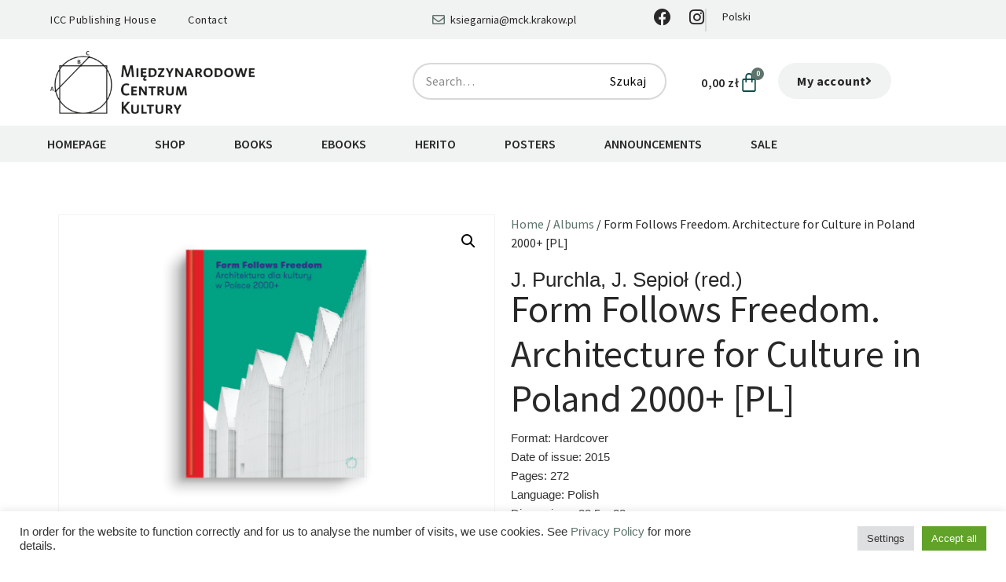

--- FILE ---
content_type: text/html; charset=UTF-8
request_url: https://ksiegarniamck.pl/en/produkt/form-follows-freedom-architektura-dla-kultury-w-polsce-2000-2/
body_size: 36444
content:
<!doctype html><html lang="en-US" prefix="og: https://ogp.me/ns#"><head><meta charset="UTF-8"><meta name="viewport" content="width=device-width, initial-scale=1"><link rel="profile" href="https://gmpg.org/xfn/11"><link rel="alternate" hreflang="en" href="https://ksiegarniamck.pl/en/produkt/form-follows-freedom-architektura-dla-kultury-w-polsce-2000-2/" /><link rel="alternate" hreflang="pl" href="https://ksiegarniamck.pl/produkt/form-follows-freedom-architektura-dla-kultury-w-polsce-2000/" /><link rel="alternate" hreflang="x-default" href="https://ksiegarniamck.pl/produkt/form-follows-freedom-architektura-dla-kultury-w-polsce-2000/" /><title>Form Follows Freedom. Architecture for Culture in Poland 2000+ [PL] - Międzynarodowe Centrum Kultury</title><meta name="description" content="&quot;Form Follows Freedom&quot; presents the most spectacular pieces of architecture together with commentaries by celebrated authors – historians and critics of"/><meta name="robots" content="index, follow, max-snippet:-1, max-video-preview:-1, max-image-preview:large"/><link rel="canonical" href="https://ksiegarniamck.pl/en/produkt/form-follows-freedom-architektura-dla-kultury-w-polsce-2000-2/" /><meta property="og:locale" content="en_US" /><meta property="og:type" content="product" /><meta property="og:title" content="Form Follows Freedom. Architecture for Culture in Poland 2000+ [PL] - Międzynarodowe Centrum Kultury" /><meta property="og:description" content="&quot;Form Follows Freedom&quot; presents the most spectacular pieces of architecture together with commentaries by celebrated authors – historians and critics of" /><meta property="og:url" content="https://ksiegarniamck.pl/en/produkt/form-follows-freedom-architektura-dla-kultury-w-polsce-2000-2/" /><meta property="og:site_name" content="Międzynarodowe Centrum Kultury" /><meta property="og:updated_time" content="2025-06-16T14:21:23+02:00" /><meta property="og:image" content="https://ksiegarniamck.pl/wp-content/uploads/2021/07/3.png" /><meta property="og:image:secure_url" content="https://ksiegarniamck.pl/wp-content/uploads/2021/07/3.png" /><meta property="og:image:width" content="780" /><meta property="og:image:height" content="550" /><meta property="og:image:alt" content="Form Follows to freedom" /><meta property="og:image:type" content="image/png" /><meta property="product:price:amount" content="49" /><meta property="product:price:currency" content="PLN" /><meta property="product:availability" content="instock" /><meta name="twitter:card" content="summary_large_image" /><meta name="twitter:title" content="Form Follows Freedom. Architecture for Culture in Poland 2000+ [PL] - Międzynarodowe Centrum Kultury" /><meta name="twitter:description" content="&quot;Form Follows Freedom&quot; presents the most spectacular pieces of architecture together with commentaries by celebrated authors – historians and critics of" /><meta name="twitter:image" content="https://ksiegarniamck.pl/wp-content/uploads/2021/07/3.png" /><meta name="twitter:label1" content="Price" /><meta name="twitter:data1" content="49,00&nbsp;&#122;&#322;" /><meta name="twitter:label2" content="Availability" /><meta name="twitter:data2" content="In stock" /> <script type="application/ld+json" class="rank-math-schema">{"@context":"https://schema.org","@graph":[{"@type":"Organization","@id":"https://ksiegarniamck.pl/en/#organization/","name":"Mi\u0119dzynarodowe Centrum Kultury","logo":{"@type":"ImageObject","@id":"https://ksiegarniamck.pl/en/#logo/","url":"https://ksiegarniamck.pl/wp-content/uploads/2023/04/LOGO_MCK_2012_A-1-150x150.png","contentUrl":"https://ksiegarniamck.pl/wp-content/uploads/2023/04/LOGO_MCK_2012_A-1-150x150.png","caption":"Mi\u0119dzynarodowe Centrum Kultury","inLanguage":"en-US"}},{"@type":"WebSite","@id":"https://ksiegarniamck.pl/en/#website/","url":"https://ksiegarniamck.pl/en/","name":"Mi\u0119dzynarodowe Centrum Kultury","publisher":{"@id":"https://ksiegarniamck.pl/en/#organization/"},"inLanguage":"en-US"},{"@type":"ImageObject","@id":"https://ksiegarniamck.pl/wp-content/uploads/2021/07/3.png","url":"https://ksiegarniamck.pl/wp-content/uploads/2021/07/3.png","width":"780","height":"550","inLanguage":"en-US"},{"@type":"ItemPage","@id":"https://ksiegarniamck.pl/en/produkt/form-follows-freedom-architektura-dla-kultury-w-polsce-2000-2/#webpage","url":"https://ksiegarniamck.pl/en/produkt/form-follows-freedom-architektura-dla-kultury-w-polsce-2000-2/","name":"Form Follows Freedom. Architecture for Culture in Poland 2000+ [PL] - Mi\u0119dzynarodowe Centrum Kultury","datePublished":"2021-06-01T19:08:08+02:00","dateModified":"2025-06-16T14:21:23+02:00","isPartOf":{"@id":"https://ksiegarniamck.pl/en/#website/"},"primaryImageOfPage":{"@id":"https://ksiegarniamck.pl/wp-content/uploads/2021/07/3.png"},"inLanguage":"en-US"},{"@type":"Product","name":"Form Follows Freedom. Architecture for Culture in Poland 2000+ [PL] - Mi\u0119dzynarodowe Centrum Kultury","description":"\"Form Follows Freedom\" presents the most spectacular pieces of architecture together with commentaries by celebrated authors \u2013 historians and critics of architecture. The book is a remarkable compendium of recent Polish architecture. Conceived as its promotion for the international public, the publication is addressed primarily to critics of architecture and researchers of contemporary architecture all around the world; it will also supply libraries of the most important global institutions dealing with architecture, as well as the best schools of architecture.","sku":"ISBN 978-83-63463-36-6","category":"Albums","mainEntityOfPage":{"@id":"https://ksiegarniamck.pl/en/produkt/form-follows-freedom-architektura-dla-kultury-w-polsce-2000-2/#webpage"},"weight":{"@type":"QuantitativeValue","unitCode":"KGM","value":"1.360"},"image":[{"@type":"ImageObject","url":"https://ksiegarniamck.pl/wp-content/uploads/2021/07/3.png","height":"550","width":"780"},{"@type":"ImageObject","url":"https://ksiegarniamck.pl/wp-content/uploads/2021/06/Form-Follows-Freedom_wydMCK_Basia_Budniak__54A0830m.jpg","height":"2048","width":"1365"},{"@type":"ImageObject","url":"https://ksiegarniamck.pl/wp-content/uploads/2021/06/Form-Follows-Freedom_wydMCK_Basia_Budniak__54A0857m.jpg","height":"1365","width":"2048"}],"offers":{"@type":"Offer","price":"49.00","priceCurrency":"PLN","priceValidUntil":"2027-12-31","availability":"https://schema.org/InStock","itemCondition":"NewCondition","url":"https://ksiegarniamck.pl/en/produkt/form-follows-freedom-architektura-dla-kultury-w-polsce-2000-2/","seller":{"@type":"Organization","@id":"https://ksiegarniamck.pl/en/","name":"Mi\u0119dzynarodowe Centrum Kultury","url":"https://ksiegarniamck.pl/en/","logo":""},"priceSpecification":{"price":"49","priceCurrency":"PLN","valueAddedTaxIncluded":"true"}},"@id":"https://ksiegarniamck.pl/en/produkt/form-follows-freedom-architektura-dla-kultury-w-polsce-2000-2/#richSnippet"}]}</script>  <script type='application/javascript'  id='pys-version-script'>console.log('PixelYourSite Free version 11.1.4.2');</script> <link rel='dns-prefetch' href='//www.googletagmanager.com' /><link rel='dns-prefetch' href='//www.google.com' /><link rel="alternate" type="application/rss+xml" title="Międzynarodowe Centrum Kultury &raquo; Feed" href="https://ksiegarniamck.pl/en/feed/" /><link rel="alternate" type="application/rss+xml" title="Międzynarodowe Centrum Kultury &raquo; Comments Feed" href="https://ksiegarniamck.pl/en/comments/feed/" /><link rel="alternate" title="oEmbed (JSON)" type="application/json+oembed" href="https://ksiegarniamck.pl/en/wp-json/oembed/1.0/embed?url=https%3A%2F%2Fksiegarniamck.pl%2Fen%2Fprodukt%2Fform-follows-freedom-architektura-dla-kultury-w-polsce-2000-2%2F" /><link rel="alternate" title="oEmbed (XML)" type="text/xml+oembed" href="https://ksiegarniamck.pl/en/wp-json/oembed/1.0/embed?url=https%3A%2F%2Fksiegarniamck.pl%2Fen%2Fprodukt%2Fform-follows-freedom-architektura-dla-kultury-w-polsce-2000-2%2F&#038;format=xml" /><style id='wp-img-auto-sizes-contain-inline-css'>img:is([sizes=auto i],[sizes^="auto," i]){contain-intrinsic-size:3000px 1500px}
/*# sourceURL=wp-img-auto-sizes-contain-inline-css */</style><style id='wp-emoji-styles-inline-css'>img.wp-smiley, img.emoji {
		display: inline !important;
		border: none !important;
		box-shadow: none !important;
		height: 1em !important;
		width: 1em !important;
		margin: 0 0.07em !important;
		vertical-align: -0.1em !important;
		background: none !important;
		padding: 0 !important;
	}
/*# sourceURL=wp-emoji-styles-inline-css */</style><link rel='stylesheet' id='wp-block-library-css' href='https://ksiegarniamck.pl/wp-includes/css/dist/block-library/style.min.css' media='all' /><link rel='stylesheet' id='jet-engine-frontend-css' href='https://ksiegarniamck.pl/wp-content/plugins/jet-engine/assets/css/frontend.css' media='all' /><style id='global-styles-inline-css'>:root{--wp--preset--aspect-ratio--square: 1;--wp--preset--aspect-ratio--4-3: 4/3;--wp--preset--aspect-ratio--3-4: 3/4;--wp--preset--aspect-ratio--3-2: 3/2;--wp--preset--aspect-ratio--2-3: 2/3;--wp--preset--aspect-ratio--16-9: 16/9;--wp--preset--aspect-ratio--9-16: 9/16;--wp--preset--color--black: #000000;--wp--preset--color--cyan-bluish-gray: #abb8c3;--wp--preset--color--white: #ffffff;--wp--preset--color--pale-pink: #f78da7;--wp--preset--color--vivid-red: #cf2e2e;--wp--preset--color--luminous-vivid-orange: #ff6900;--wp--preset--color--luminous-vivid-amber: #fcb900;--wp--preset--color--light-green-cyan: #7bdcb5;--wp--preset--color--vivid-green-cyan: #00d084;--wp--preset--color--pale-cyan-blue: #8ed1fc;--wp--preset--color--vivid-cyan-blue: #0693e3;--wp--preset--color--vivid-purple: #9b51e0;--wp--preset--gradient--vivid-cyan-blue-to-vivid-purple: linear-gradient(135deg,rgb(6,147,227) 0%,rgb(155,81,224) 100%);--wp--preset--gradient--light-green-cyan-to-vivid-green-cyan: linear-gradient(135deg,rgb(122,220,180) 0%,rgb(0,208,130) 100%);--wp--preset--gradient--luminous-vivid-amber-to-luminous-vivid-orange: linear-gradient(135deg,rgb(252,185,0) 0%,rgb(255,105,0) 100%);--wp--preset--gradient--luminous-vivid-orange-to-vivid-red: linear-gradient(135deg,rgb(255,105,0) 0%,rgb(207,46,46) 100%);--wp--preset--gradient--very-light-gray-to-cyan-bluish-gray: linear-gradient(135deg,rgb(238,238,238) 0%,rgb(169,184,195) 100%);--wp--preset--gradient--cool-to-warm-spectrum: linear-gradient(135deg,rgb(74,234,220) 0%,rgb(151,120,209) 20%,rgb(207,42,186) 40%,rgb(238,44,130) 60%,rgb(251,105,98) 80%,rgb(254,248,76) 100%);--wp--preset--gradient--blush-light-purple: linear-gradient(135deg,rgb(255,206,236) 0%,rgb(152,150,240) 100%);--wp--preset--gradient--blush-bordeaux: linear-gradient(135deg,rgb(254,205,165) 0%,rgb(254,45,45) 50%,rgb(107,0,62) 100%);--wp--preset--gradient--luminous-dusk: linear-gradient(135deg,rgb(255,203,112) 0%,rgb(199,81,192) 50%,rgb(65,88,208) 100%);--wp--preset--gradient--pale-ocean: linear-gradient(135deg,rgb(255,245,203) 0%,rgb(182,227,212) 50%,rgb(51,167,181) 100%);--wp--preset--gradient--electric-grass: linear-gradient(135deg,rgb(202,248,128) 0%,rgb(113,206,126) 100%);--wp--preset--gradient--midnight: linear-gradient(135deg,rgb(2,3,129) 0%,rgb(40,116,252) 100%);--wp--preset--font-size--small: 13px;--wp--preset--font-size--medium: 20px;--wp--preset--font-size--large: 36px;--wp--preset--font-size--x-large: 42px;--wp--preset--spacing--20: 0.44rem;--wp--preset--spacing--30: 0.67rem;--wp--preset--spacing--40: 1rem;--wp--preset--spacing--50: 1.5rem;--wp--preset--spacing--60: 2.25rem;--wp--preset--spacing--70: 3.38rem;--wp--preset--spacing--80: 5.06rem;--wp--preset--shadow--natural: 6px 6px 9px rgba(0, 0, 0, 0.2);--wp--preset--shadow--deep: 12px 12px 50px rgba(0, 0, 0, 0.4);--wp--preset--shadow--sharp: 6px 6px 0px rgba(0, 0, 0, 0.2);--wp--preset--shadow--outlined: 6px 6px 0px -3px rgb(255, 255, 255), 6px 6px rgb(0, 0, 0);--wp--preset--shadow--crisp: 6px 6px 0px rgb(0, 0, 0);}:root { --wp--style--global--content-size: 800px;--wp--style--global--wide-size: 1200px; }:where(body) { margin: 0; }.wp-site-blocks > .alignleft { float: left; margin-right: 2em; }.wp-site-blocks > .alignright { float: right; margin-left: 2em; }.wp-site-blocks > .aligncenter { justify-content: center; margin-left: auto; margin-right: auto; }:where(.wp-site-blocks) > * { margin-block-start: 24px; margin-block-end: 0; }:where(.wp-site-blocks) > :first-child { margin-block-start: 0; }:where(.wp-site-blocks) > :last-child { margin-block-end: 0; }:root { --wp--style--block-gap: 24px; }:root :where(.is-layout-flow) > :first-child{margin-block-start: 0;}:root :where(.is-layout-flow) > :last-child{margin-block-end: 0;}:root :where(.is-layout-flow) > *{margin-block-start: 24px;margin-block-end: 0;}:root :where(.is-layout-constrained) > :first-child{margin-block-start: 0;}:root :where(.is-layout-constrained) > :last-child{margin-block-end: 0;}:root :where(.is-layout-constrained) > *{margin-block-start: 24px;margin-block-end: 0;}:root :where(.is-layout-flex){gap: 24px;}:root :where(.is-layout-grid){gap: 24px;}.is-layout-flow > .alignleft{float: left;margin-inline-start: 0;margin-inline-end: 2em;}.is-layout-flow > .alignright{float: right;margin-inline-start: 2em;margin-inline-end: 0;}.is-layout-flow > .aligncenter{margin-left: auto !important;margin-right: auto !important;}.is-layout-constrained > .alignleft{float: left;margin-inline-start: 0;margin-inline-end: 2em;}.is-layout-constrained > .alignright{float: right;margin-inline-start: 2em;margin-inline-end: 0;}.is-layout-constrained > .aligncenter{margin-left: auto !important;margin-right: auto !important;}.is-layout-constrained > :where(:not(.alignleft):not(.alignright):not(.alignfull)){max-width: var(--wp--style--global--content-size);margin-left: auto !important;margin-right: auto !important;}.is-layout-constrained > .alignwide{max-width: var(--wp--style--global--wide-size);}body .is-layout-flex{display: flex;}.is-layout-flex{flex-wrap: wrap;align-items: center;}.is-layout-flex > :is(*, div){margin: 0;}body .is-layout-grid{display: grid;}.is-layout-grid > :is(*, div){margin: 0;}body{padding-top: 0px;padding-right: 0px;padding-bottom: 0px;padding-left: 0px;}a:where(:not(.wp-element-button)){text-decoration: underline;}:root :where(.wp-element-button, .wp-block-button__link){background-color: #32373c;border-width: 0;color: #fff;font-family: inherit;font-size: inherit;font-style: inherit;font-weight: inherit;letter-spacing: inherit;line-height: inherit;padding-top: calc(0.667em + 2px);padding-right: calc(1.333em + 2px);padding-bottom: calc(0.667em + 2px);padding-left: calc(1.333em + 2px);text-decoration: none;text-transform: inherit;}.has-black-color{color: var(--wp--preset--color--black) !important;}.has-cyan-bluish-gray-color{color: var(--wp--preset--color--cyan-bluish-gray) !important;}.has-white-color{color: var(--wp--preset--color--white) !important;}.has-pale-pink-color{color: var(--wp--preset--color--pale-pink) !important;}.has-vivid-red-color{color: var(--wp--preset--color--vivid-red) !important;}.has-luminous-vivid-orange-color{color: var(--wp--preset--color--luminous-vivid-orange) !important;}.has-luminous-vivid-amber-color{color: var(--wp--preset--color--luminous-vivid-amber) !important;}.has-light-green-cyan-color{color: var(--wp--preset--color--light-green-cyan) !important;}.has-vivid-green-cyan-color{color: var(--wp--preset--color--vivid-green-cyan) !important;}.has-pale-cyan-blue-color{color: var(--wp--preset--color--pale-cyan-blue) !important;}.has-vivid-cyan-blue-color{color: var(--wp--preset--color--vivid-cyan-blue) !important;}.has-vivid-purple-color{color: var(--wp--preset--color--vivid-purple) !important;}.has-black-background-color{background-color: var(--wp--preset--color--black) !important;}.has-cyan-bluish-gray-background-color{background-color: var(--wp--preset--color--cyan-bluish-gray) !important;}.has-white-background-color{background-color: var(--wp--preset--color--white) !important;}.has-pale-pink-background-color{background-color: var(--wp--preset--color--pale-pink) !important;}.has-vivid-red-background-color{background-color: var(--wp--preset--color--vivid-red) !important;}.has-luminous-vivid-orange-background-color{background-color: var(--wp--preset--color--luminous-vivid-orange) !important;}.has-luminous-vivid-amber-background-color{background-color: var(--wp--preset--color--luminous-vivid-amber) !important;}.has-light-green-cyan-background-color{background-color: var(--wp--preset--color--light-green-cyan) !important;}.has-vivid-green-cyan-background-color{background-color: var(--wp--preset--color--vivid-green-cyan) !important;}.has-pale-cyan-blue-background-color{background-color: var(--wp--preset--color--pale-cyan-blue) !important;}.has-vivid-cyan-blue-background-color{background-color: var(--wp--preset--color--vivid-cyan-blue) !important;}.has-vivid-purple-background-color{background-color: var(--wp--preset--color--vivid-purple) !important;}.has-black-border-color{border-color: var(--wp--preset--color--black) !important;}.has-cyan-bluish-gray-border-color{border-color: var(--wp--preset--color--cyan-bluish-gray) !important;}.has-white-border-color{border-color: var(--wp--preset--color--white) !important;}.has-pale-pink-border-color{border-color: var(--wp--preset--color--pale-pink) !important;}.has-vivid-red-border-color{border-color: var(--wp--preset--color--vivid-red) !important;}.has-luminous-vivid-orange-border-color{border-color: var(--wp--preset--color--luminous-vivid-orange) !important;}.has-luminous-vivid-amber-border-color{border-color: var(--wp--preset--color--luminous-vivid-amber) !important;}.has-light-green-cyan-border-color{border-color: var(--wp--preset--color--light-green-cyan) !important;}.has-vivid-green-cyan-border-color{border-color: var(--wp--preset--color--vivid-green-cyan) !important;}.has-pale-cyan-blue-border-color{border-color: var(--wp--preset--color--pale-cyan-blue) !important;}.has-vivid-cyan-blue-border-color{border-color: var(--wp--preset--color--vivid-cyan-blue) !important;}.has-vivid-purple-border-color{border-color: var(--wp--preset--color--vivid-purple) !important;}.has-vivid-cyan-blue-to-vivid-purple-gradient-background{background: var(--wp--preset--gradient--vivid-cyan-blue-to-vivid-purple) !important;}.has-light-green-cyan-to-vivid-green-cyan-gradient-background{background: var(--wp--preset--gradient--light-green-cyan-to-vivid-green-cyan) !important;}.has-luminous-vivid-amber-to-luminous-vivid-orange-gradient-background{background: var(--wp--preset--gradient--luminous-vivid-amber-to-luminous-vivid-orange) !important;}.has-luminous-vivid-orange-to-vivid-red-gradient-background{background: var(--wp--preset--gradient--luminous-vivid-orange-to-vivid-red) !important;}.has-very-light-gray-to-cyan-bluish-gray-gradient-background{background: var(--wp--preset--gradient--very-light-gray-to-cyan-bluish-gray) !important;}.has-cool-to-warm-spectrum-gradient-background{background: var(--wp--preset--gradient--cool-to-warm-spectrum) !important;}.has-blush-light-purple-gradient-background{background: var(--wp--preset--gradient--blush-light-purple) !important;}.has-blush-bordeaux-gradient-background{background: var(--wp--preset--gradient--blush-bordeaux) !important;}.has-luminous-dusk-gradient-background{background: var(--wp--preset--gradient--luminous-dusk) !important;}.has-pale-ocean-gradient-background{background: var(--wp--preset--gradient--pale-ocean) !important;}.has-electric-grass-gradient-background{background: var(--wp--preset--gradient--electric-grass) !important;}.has-midnight-gradient-background{background: var(--wp--preset--gradient--midnight) !important;}.has-small-font-size{font-size: var(--wp--preset--font-size--small) !important;}.has-medium-font-size{font-size: var(--wp--preset--font-size--medium) !important;}.has-large-font-size{font-size: var(--wp--preset--font-size--large) !important;}.has-x-large-font-size{font-size: var(--wp--preset--font-size--x-large) !important;}
:root :where(.wp-block-pullquote){font-size: 1.5em;line-height: 1.6;}
/*# sourceURL=global-styles-inline-css */</style><link rel='stylesheet' id='cookie-law-info-css' href='https://ksiegarniamck.pl/wp-content/plugins/cookie-law-info/legacy/public/css/cookie-law-info-public.css' media='all' /><link rel='stylesheet' id='cookie-law-info-gdpr-css' href='https://ksiegarniamck.pl/wp-content/plugins/cookie-law-info/legacy/public/css/cookie-law-info-gdpr.css' media='all' /><link rel='stylesheet' id='photoswipe-css' href='https://ksiegarniamck.pl/wp-content/plugins/woocommerce/assets/css/photoswipe/photoswipe.min.css' media='all' /><link rel='stylesheet' id='photoswipe-default-skin-css' href='https://ksiegarniamck.pl/wp-content/plugins/woocommerce/assets/css/photoswipe/default-skin/default-skin.min.css' media='all' /><link rel='stylesheet' id='woocommerce-layout-css' href='https://ksiegarniamck.pl/wp-content/plugins/woocommerce/assets/css/woocommerce-layout.css' media='all' /><link rel='stylesheet' id='woocommerce-smallscreen-css' href='https://ksiegarniamck.pl/wp-content/plugins/woocommerce/assets/css/woocommerce-smallscreen.css' media='only screen and (max-width: 768px)' /><link rel='stylesheet' id='woocommerce-general-css' href='https://ksiegarniamck.pl/wp-content/plugins/woocommerce/assets/css/woocommerce.css' media='all' /><style id='woocommerce-inline-inline-css'>.woocommerce form .form-row .required { visibility: visible; }
/*# sourceURL=woocommerce-inline-inline-css */</style><link rel='stylesheet' id='wpml-legacy-horizontal-list-0-css' href='https://ksiegarniamck.pl/wp-content/plugins/sitepress-multilingual-cms/templates/language-switchers/legacy-list-horizontal/style.min.css' media='all' /><link rel='stylesheet' id='wpml-menu-item-0-css' href='https://ksiegarniamck.pl/wp-content/plugins/sitepress-multilingual-cms/templates/language-switchers/menu-item/style.min.css' media='all' /><link rel='stylesheet' id='cms-navigation-style-base-css' href='https://ksiegarniamck.pl/wp-content/plugins/wpml-cms-nav/res/css/cms-navigation-base.css' media='screen' /><link rel='stylesheet' id='cms-navigation-style-css' href='https://ksiegarniamck.pl/wp-content/plugins/wpml-cms-nav/res/css/cms-navigation.css' media='screen' /><link rel='stylesheet' id='brands-styles-css' href='https://ksiegarniamck.pl/wp-content/plugins/woocommerce/assets/css/brands.css' media='all' /><link rel='stylesheet' id='hello-elementor-css' href='https://ksiegarniamck.pl/wp-content/themes/hello-elementor/assets/css/reset.css' media='all' /><link rel='stylesheet' id='hello-elementor-theme-style-css' href='https://ksiegarniamck.pl/wp-content/themes/hello-elementor/assets/css/theme.css' media='all' /><link rel='stylesheet' id='hello-elementor-header-footer-css' href='https://ksiegarniamck.pl/wp-content/themes/hello-elementor/assets/css/header-footer.css' media='all' /><link rel='stylesheet' id='elementor-frontend-css' href='https://ksiegarniamck.pl/wp-content/uploads/elementor/css/custom-frontend.min.css' media='all' /><link rel='stylesheet' id='widget-icon-list-css' href='https://ksiegarniamck.pl/wp-content/uploads/elementor/css/custom-widget-icon-list.min.css' media='all' /><link rel='stylesheet' id='widget-nav-menu-css' href='https://ksiegarniamck.pl/wp-content/uploads/elementor/css/custom-pro-widget-nav-menu.min.css' media='all' /><link rel='stylesheet' id='widget-social-icons-css' href='https://ksiegarniamck.pl/wp-content/plugins/elementor/assets/css/widget-social-icons.min.css' media='all' /><link rel='stylesheet' id='e-apple-webkit-css' href='https://ksiegarniamck.pl/wp-content/uploads/elementor/css/custom-apple-webkit.min.css' media='all' /><link rel='stylesheet' id='widget-image-css' href='https://ksiegarniamck.pl/wp-content/plugins/elementor/assets/css/widget-image.min.css' media='all' /><link rel='stylesheet' id='widget-search-form-css' href='https://ksiegarniamck.pl/wp-content/plugins/elementor-pro/assets/css/widget-search-form.min.css' media='all' /><link rel='stylesheet' id='elementor-icons-shared-0-css' href='https://ksiegarniamck.pl/wp-content/plugins/elementor/assets/lib/font-awesome/css/fontawesome.min.css' media='all' /><link rel='stylesheet' id='elementor-icons-fa-solid-css' href='https://ksiegarniamck.pl/wp-content/plugins/elementor/assets/lib/font-awesome/css/solid.min.css' media='all' /><link rel='stylesheet' id='widget-woocommerce-menu-cart-css' href='https://ksiegarniamck.pl/wp-content/uploads/elementor/css/custom-pro-widget-woocommerce-menu-cart.min.css' media='all' /><link rel='stylesheet' id='widget-heading-css' href='https://ksiegarniamck.pl/wp-content/plugins/elementor/assets/css/widget-heading.min.css' media='all' /><link rel='stylesheet' id='widget-form-css' href='https://ksiegarniamck.pl/wp-content/plugins/elementor-pro/assets/css/widget-form.min.css' media='all' /><link rel='stylesheet' id='widget-divider-css' href='https://ksiegarniamck.pl/wp-content/plugins/elementor/assets/css/widget-divider.min.css' media='all' /><link rel='stylesheet' id='widget-woocommerce-product-images-css' href='https://ksiegarniamck.pl/wp-content/plugins/elementor-pro/assets/css/widget-woocommerce-product-images.min.css' media='all' /><link rel='stylesheet' id='swiper-css' href='https://ksiegarniamck.pl/wp-content/plugins/elementor/assets/lib/swiper/v8/css/swiper.min.css' media='all' /><link rel='stylesheet' id='e-swiper-css' href='https://ksiegarniamck.pl/wp-content/plugins/elementor/assets/css/conditionals/e-swiper.min.css' media='all' /><link rel='stylesheet' id='widget-woocommerce-product-price-css' href='https://ksiegarniamck.pl/wp-content/plugins/elementor-pro/assets/css/widget-woocommerce-product-price.min.css' media='all' /><link rel='stylesheet' id='widget-woocommerce-product-add-to-cart-css' href='https://ksiegarniamck.pl/wp-content/uploads/elementor/css/custom-pro-widget-woocommerce-product-add-to-cart.min.css' media='all' /><link rel='stylesheet' id='widget-woocommerce-product-meta-css' href='https://ksiegarniamck.pl/wp-content/plugins/elementor-pro/assets/css/widget-woocommerce-product-meta.min.css' media='all' /><link rel='stylesheet' id='widget-loop-common-css' href='https://ksiegarniamck.pl/wp-content/plugins/elementor-pro/assets/css/widget-loop-common.min.css' media='all' /><link rel='stylesheet' id='widget-loop-grid-css' href='https://ksiegarniamck.pl/wp-content/uploads/elementor/css/custom-pro-widget-loop-grid.min.css' media='all' /><link rel='stylesheet' id='elementor-icons-css' href='https://ksiegarniamck.pl/wp-content/plugins/elementor/assets/lib/eicons/css/elementor-icons.min.css' media='all' /><link rel='stylesheet' id='elementor-post-8571-css' href='https://ksiegarniamck.pl/wp-content/uploads/elementor/css/post-8571.css' media='all' /><link rel='stylesheet' id='font-awesome-5-all-css' href='https://ksiegarniamck.pl/wp-content/plugins/elementor/assets/lib/font-awesome/css/all.min.css' media='all' /><link rel='stylesheet' id='font-awesome-4-shim-css' href='https://ksiegarniamck.pl/wp-content/plugins/elementor/assets/lib/font-awesome/css/v4-shims.min.css' media='all' /><link rel='stylesheet' id='elementor-post-11993-css' href='https://ksiegarniamck.pl/wp-content/uploads/elementor/css/post-11993.css' media='all' /><link rel='stylesheet' id='elementor-post-12467-css' href='https://ksiegarniamck.pl/wp-content/uploads/elementor/css/post-12467.css' media='all' /><link rel='stylesheet' id='elementor-post-11991-css' href='https://ksiegarniamck.pl/wp-content/uploads/elementor/css/post-11991.css' media='all' /><link rel='stylesheet' id='flexible-shipping-free-shipping-css' href='https://ksiegarniamck.pl/wp-content/plugins/flexible-shipping/assets/dist/css/free-shipping.css' media='all' /><link rel='stylesheet' id='payu-gateway-css' href='https://ksiegarniamck.pl/wp-content/plugins/woo-payu-payment-gateway/assets/css/payu-gateway.css' media='all' /><link rel='stylesheet' id='relevanssi-live-search-css' href='https://ksiegarniamck.pl/wp-content/plugins/relevanssi-live-ajax-search/assets/styles/style.css' media='all' /><link rel='stylesheet' id='hello-elementor-child-style-css' href='https://ksiegarniamck.pl/wp-content/themes/hello-theme-child-master/style.css' media='all' /><link rel='stylesheet' id='woo_discount_pro_style-css' href='https://ksiegarniamck.pl/wp-content/plugins/woo-discount-rules-pro/Assets/Css/awdr_style.css' media='all' /><link rel='stylesheet' id='cwginstock_frontend_css-css' href='https://ksiegarniamck.pl/wp-content/plugins/back-in-stock-notifier-for-woocommerce/assets/css/frontend.min.css' media='' /><style id='cwginstock_frontend_css-inline-css'>.grecaptcha-badge { visibility: hidden !important; }
/*# sourceURL=cwginstock_frontend_css-inline-css */</style><link rel='stylesheet' id='cwginstock_bootstrap-css' href='https://ksiegarniamck.pl/wp-content/plugins/back-in-stock-notifier-for-woocommerce/assets/css/bootstrap.min.css' media='' /><link rel='stylesheet' id='elementor-gf-local-sourcesanspro-css' href='https://ksiegarniamck.pl/wp-content/uploads/elementor/google-fonts/css/sourcesanspro.css' media='all' /><link rel='stylesheet' id='elementor-icons-fa-regular-css' href='https://ksiegarniamck.pl/wp-content/plugins/elementor/assets/lib/font-awesome/css/regular.min.css' media='all' /><link rel='stylesheet' id='elementor-icons-fa-brands-css' href='https://ksiegarniamck.pl/wp-content/plugins/elementor/assets/lib/font-awesome/css/brands.min.css' media='all' /> <script id="woocommerce-google-analytics-integration-gtag-js-after" src="[data-uri]" defer></script> <script id="wpml-cookie-js-extra" src="[data-uri]" defer></script> <script src="https://ksiegarniamck.pl/wp-content/plugins/sitepress-multilingual-cms/res/js/cookies/language-cookie.js" id="wpml-cookie-js" defer data-wp-strategy="defer"></script> <script src="https://ksiegarniamck.pl/wp-includes/js/jquery/jquery.min.js" id="jquery-core-js"></script> <script src="https://ksiegarniamck.pl/wp-includes/js/jquery/jquery-migrate.min.js" id="jquery-migrate-js" defer data-deferred="1"></script> <script id="cookie-law-info-js-extra" src="[data-uri]" defer></script> <script src="https://ksiegarniamck.pl/wp-content/plugins/cookie-law-info/legacy/public/js/cookie-law-info-public.js" id="cookie-law-info-js" defer data-deferred="1"></script> <script src="https://ksiegarniamck.pl/wp-content/plugins/woocommerce/assets/js/jquery-blockui/jquery.blockUI.min.js" id="wc-jquery-blockui-js" data-wp-strategy="defer"></script> <script id="wc-add-to-cart-js-extra" src="[data-uri]" defer></script> <script src="https://ksiegarniamck.pl/wp-content/plugins/woocommerce/assets/js/frontend/add-to-cart.min.js" id="wc-add-to-cart-js" defer data-wp-strategy="defer"></script> <script src="https://ksiegarniamck.pl/wp-content/plugins/woocommerce/assets/js/zoom/jquery.zoom.min.js" id="wc-zoom-js" defer data-wp-strategy="defer"></script> <script src="https://ksiegarniamck.pl/wp-content/plugins/woocommerce/assets/js/flexslider/jquery.flexslider.min.js" id="wc-flexslider-js" defer data-wp-strategy="defer"></script> <script src="https://ksiegarniamck.pl/wp-content/plugins/woocommerce/assets/js/photoswipe/photoswipe.min.js" id="wc-photoswipe-js" defer data-wp-strategy="defer"></script> <script src="https://ksiegarniamck.pl/wp-content/plugins/woocommerce/assets/js/photoswipe/photoswipe-ui-default.min.js" id="wc-photoswipe-ui-default-js" defer data-wp-strategy="defer"></script> <script id="wc-single-product-js-extra" src="[data-uri]" defer></script> <script src="https://ksiegarniamck.pl/wp-content/plugins/woocommerce/assets/js/frontend/single-product.min.js" id="wc-single-product-js" defer data-wp-strategy="defer"></script> <script src="https://ksiegarniamck.pl/wp-content/plugins/woocommerce/assets/js/js-cookie/js.cookie.min.js" id="wc-js-cookie-js" defer data-wp-strategy="defer"></script> <script id="woocommerce-js-extra" src="[data-uri]" defer></script> <script src="https://ksiegarniamck.pl/wp-content/plugins/woocommerce/assets/js/frontend/woocommerce.min.js" id="woocommerce-js" defer data-wp-strategy="defer"></script> <script src="https://ksiegarniamck.pl/wp-content/plugins/elementor/assets/lib/font-awesome/js/v4-shims.min.js" id="font-awesome-4-shim-js" defer data-deferred="1"></script> <script src="https://ksiegarniamck.pl/wp-content/plugins/pixelyoursite/dist/scripts/jquery.bind-first-0.2.3.min.js" id="jquery-bind-first-js" defer data-deferred="1"></script> <script src="https://ksiegarniamck.pl/wp-content/plugins/pixelyoursite/dist/scripts/js.cookie-2.1.3.min.js" id="js-cookie-pys-js" defer data-deferred="1"></script> <script src="https://ksiegarniamck.pl/wp-content/plugins/pixelyoursite/dist/scripts/tld.min.js" id="js-tld-js" defer data-deferred="1"></script> <script id="pys-js-extra" src="[data-uri]" defer></script> <script src="https://ksiegarniamck.pl/wp-content/plugins/pixelyoursite/dist/scripts/public.js" id="pys-js" defer data-deferred="1"></script> <script src="https://www.google.com/recaptcha/api.js?render=6Ldp46EkAAAAADoIKAcCY_p18DlcLHCv7-k6PbYt&amp;ver=6.2.4" id="recaptcha-js" defer data-deferred="1"></script> <link rel="https://api.w.org/" href="https://ksiegarniamck.pl/en/wp-json/" /><link rel="alternate" title="JSON" type="application/json" href="https://ksiegarniamck.pl/en/wp-json/wp/v2/product/5145" /><link rel="EditURI" type="application/rsd+xml" title="RSD" href="https://ksiegarniamck.pl/xmlrpc.php?rsd" /><meta name="generator" content="WordPress 6.9" /><link rel='shortlink' href='https://ksiegarniamck.pl/en/?p=5145' /><meta name="generator" content="WPML ver:4.8.6 stt:1,40;" /> <script type="text/javascript" src="[data-uri]" defer></script> <script src="https://www.googletagmanager.com/gtag/js?id=G-3LG53FK84F" defer data-deferred="1"></script> <script src="https://www.googletagmanager.com/gtag/js?id=UA-69166203-6" defer data-deferred="1"></script> <script src="[data-uri]" defer></script>  <script src="[data-uri]" defer></script> <meta name="google-site-verification" content="n4f6xL8eAUMqYPzd38DZJUW2m9yNazkHHutfUoGYi1s" />
 <script src="https://www.googletagmanager.com/gtag/js?id=AW-11345381875" defer data-deferred="1"></script> <script src="[data-uri]" defer></script> <meta name="google-site-verification" content="n4f6xL8eAUMqYPzd38DZJUW2m9yNazkHHutfUoGYi1s" />
<noscript><style>.woocommerce-product-gallery{ opacity: 1 !important; }</style></noscript><style>.e-con.e-parent:nth-of-type(n+4):not(.e-lazyloaded):not(.e-no-lazyload),
				.e-con.e-parent:nth-of-type(n+4):not(.e-lazyloaded):not(.e-no-lazyload) * {
					background-image: none !important;
				}
				@media screen and (max-height: 1024px) {
					.e-con.e-parent:nth-of-type(n+3):not(.e-lazyloaded):not(.e-no-lazyload),
					.e-con.e-parent:nth-of-type(n+3):not(.e-lazyloaded):not(.e-no-lazyload) * {
						background-image: none !important;
					}
				}
				@media screen and (max-height: 640px) {
					.e-con.e-parent:nth-of-type(n+2):not(.e-lazyloaded):not(.e-no-lazyload),
					.e-con.e-parent:nth-of-type(n+2):not(.e-lazyloaded):not(.e-no-lazyload) * {
						background-image: none !important;
					}
				}</style> <script type='application/javascript' id='pys-config-warning-script'>console.warn('PixelYourSite: no pixel configured.');</script> <meta name="theme-color" content="#FFFFFF"><link rel="icon" href="https://ksiegarniamck.pl/wp-content/uploads/2023/04/favicon-mck-1-100x100.png" sizes="32x32" /><link rel="icon" href="https://ksiegarniamck.pl/wp-content/uploads/2023/04/favicon-mck-1-298x300.png" sizes="192x192" /><link rel="apple-touch-icon" href="https://ksiegarniamck.pl/wp-content/uploads/2023/04/favicon-mck-1-298x300.png" /><meta name="msapplication-TileImage" content="https://ksiegarniamck.pl/wp-content/uploads/2023/04/favicon-mck-1-300x300.png" /><style id="wp-custom-css">.woocommerce-error::before, .woocommerce-info::before, .woocommerce-message::before {
	display: inline-flex;
	position: relative;
	top: 0;
	left: 0;
}

.fs-free-shipping-notice-and-button-wrapper {
	display: inline-flex;
}

table tbody tr:hover>td, table tbody tr:hover>th { background: transparent; }

.woocommerce ul.products li.product a img {
	max-width: 200px;
	margin: 0 auto 1rem;
}

#add_payment_method table.cart img, .woocommerce-cart table.cart img, .woocommerce-checkout table.cart img {
	width: 150px;
}</style></head><body class="wp-singular product-template-default single single-product postid-5145 wp-custom-logo wp-embed-responsive wp-theme-hello-elementor wp-child-theme-hello-theme-child-master theme-hello-elementor woocommerce woocommerce-page woocommerce-no-js hello-elementor-default elementor-default elementor-template-full-width elementor-kit-8571 elementor-page-11991"><a class="skip-link screen-reader-text" href="#content">Skip to content</a><header data-elementor-type="header" data-elementor-id="11993" class="elementor elementor-11993 elementor-8592 elementor-location-header" data-elementor-post-type="elementor_library"><div class="elementor-element elementor-element-7e61cd1 e-flex e-con-boxed e-con e-parent" data-id="7e61cd1" data-element_type="container" data-settings="{&quot;background_background&quot;:&quot;classic&quot;}"><div class="e-con-inner"><div class="elementor-element elementor-element-83e31e4 e-con-full elementor-hidden-mobile e-flex e-con e-child" data-id="83e31e4" data-element_type="container"><div class="elementor-element elementor-element-b0df169 elementor-nav-menu__align-start elementor-nav-menu--dropdown-none elementor-widget elementor-widget-nav-menu" data-id="b0df169" data-element_type="widget" data-settings="{&quot;layout&quot;:&quot;horizontal&quot;,&quot;submenu_icon&quot;:{&quot;value&quot;:&quot;&lt;i class=\&quot;fas fa-caret-down\&quot; aria-hidden=\&quot;true\&quot;&gt;&lt;\/i&gt;&quot;,&quot;library&quot;:&quot;fa-solid&quot;}}" data-widget_type="nav-menu.default"><div class="elementor-widget-container"><nav aria-label="Menu" class="elementor-nav-menu--main elementor-nav-menu__container elementor-nav-menu--layout-horizontal e--pointer-underline e--animation-fade"><ul id="menu-1-b0df169" class="elementor-nav-menu"><li class="menu-item menu-item-type-post_type menu-item-object-page menu-item-8742"><a href="https://ksiegarniamck.pl/en/publishing-house-icc/" class="elementor-item">ICC Publishing House</a></li><li class="menu-item menu-item-type-post_type menu-item-object-page menu-item-8743"><a href="https://ksiegarniamck.pl/en/contact/" class="elementor-item">Contact</a></li></ul></nav><nav class="elementor-nav-menu--dropdown elementor-nav-menu__container" aria-hidden="true"><ul id="menu-2-b0df169" class="elementor-nav-menu"><li class="menu-item menu-item-type-post_type menu-item-object-page menu-item-8742"><a href="https://ksiegarniamck.pl/en/publishing-house-icc/" class="elementor-item" tabindex="-1">ICC Publishing House</a></li><li class="menu-item menu-item-type-post_type menu-item-object-page menu-item-8743"><a href="https://ksiegarniamck.pl/en/contact/" class="elementor-item" tabindex="-1">Contact</a></li></ul></nav></div></div></div><div class="elementor-element elementor-element-2802f83 e-con-full e-flex e-con e-child" data-id="2802f83" data-element_type="container"><div class="elementor-element elementor-element-40a7ddb elementor-align-center elementor-mobile-align-center elementor-icon-list--layout-traditional elementor-list-item-link-full_width elementor-widget elementor-widget-icon-list" data-id="40a7ddb" data-element_type="widget" data-widget_type="icon-list.default"><div class="elementor-widget-container"><ul class="elementor-icon-list-items"><li class="elementor-icon-list-item">
<a href="mailto:ksiegarnia@mck.krakow.pl" target="_blank"><span class="elementor-icon-list-icon">
<i aria-hidden="true" class="far fa-envelope"></i>						</span>
<span class="elementor-icon-list-text">ksiegarnia@mck.krakow.pl</span>
</a></li></ul></div></div></div><div class="elementor-element elementor-element-c5ba8d5 e-con-full e-flex e-con e-child" data-id="c5ba8d5" data-element_type="container"><div class="elementor-element elementor-element-2cdb755 e-grid-align-right elementor-hidden-mobile elementor-shape-rounded elementor-grid-0 elementor-widget elementor-widget-social-icons" data-id="2cdb755" data-element_type="widget" data-widget_type="social-icons.default"><div class="elementor-widget-container"><div class="elementor-social-icons-wrapper elementor-grid" role="list">
<span class="elementor-grid-item" role="listitem">
<a class="elementor-icon elementor-social-icon elementor-social-icon-facebook elementor-repeater-item-61e25fe" href="https://www.facebook.com/mckkrakow" target="_blank">
<span class="elementor-screen-only">Facebook</span>
<i aria-hidden="true" class="fab fa-facebook"></i>					</a>
</span>
<span class="elementor-grid-item" role="listitem">
<a class="elementor-icon elementor-social-icon elementor-social-icon-instagram elementor-repeater-item-bdb7591" href="https://www.instagram.com/mckkrakow" target="_blank">
<span class="elementor-screen-only">Instagram</span>
<i aria-hidden="true" class="fab fa-instagram"></i>					</a>
</span></div></div></div><div class="elementor-element elementor-element-614d751 elementor-nav-menu--dropdown-tablet elementor-nav-menu__text-align-aside elementor-widget elementor-widget-nav-menu" data-id="614d751" data-element_type="widget" data-settings="{&quot;layout&quot;:&quot;horizontal&quot;,&quot;submenu_icon&quot;:{&quot;value&quot;:&quot;&lt;i class=\&quot;fas fa-caret-down\&quot; aria-hidden=\&quot;true\&quot;&gt;&lt;\/i&gt;&quot;,&quot;library&quot;:&quot;fa-solid&quot;}}" data-widget_type="nav-menu.default"><div class="elementor-widget-container"><nav aria-label="Menu" class="elementor-nav-menu--main elementor-nav-menu__container elementor-nav-menu--layout-horizontal e--pointer-underline e--animation-fade"><ul id="menu-1-614d751" class="elementor-nav-menu"><li class="menu-item wpml-ls-slot-2553 wpml-ls-item wpml-ls-item-pl wpml-ls-menu-item wpml-ls-first-item wpml-ls-last-item menu-item-type-wpml_ls_menu_item menu-item-object-wpml_ls_menu_item menu-item-wpml-ls-2553-pl"><a href="https://ksiegarniamck.pl/produkt/form-follows-freedom-architektura-dla-kultury-w-polsce-2000/" title="Switch to Polski" aria-label="Switch to Polski" role="menuitem" class="elementor-item"><span class="wpml-ls-native" lang="pl">Polski</span></a></li></ul></nav><nav class="elementor-nav-menu--dropdown elementor-nav-menu__container" aria-hidden="true"><ul id="menu-2-614d751" class="elementor-nav-menu"><li class="menu-item wpml-ls-slot-2553 wpml-ls-item wpml-ls-item-pl wpml-ls-menu-item wpml-ls-first-item wpml-ls-last-item menu-item-type-wpml_ls_menu_item menu-item-object-wpml_ls_menu_item menu-item-wpml-ls-2553-pl"><a href="https://ksiegarniamck.pl/produkt/form-follows-freedom-architektura-dla-kultury-w-polsce-2000/" title="Switch to Polski" aria-label="Switch to Polski" role="menuitem" class="elementor-item" tabindex="-1"><span class="wpml-ls-native" lang="pl">Polski</span></a></li></ul></nav></div></div></div></div></div><div class="elementor-element elementor-element-4d85829 e-flex e-con-boxed e-con e-parent" data-id="4d85829" data-element_type="container" data-settings="{&quot;background_background&quot;:&quot;classic&quot;}"><div class="e-con-inner"><div class="elementor-element elementor-element-29f04f6b e-con-full e-flex e-con e-child" data-id="29f04f6b" data-element_type="container"><div class="elementor-element elementor-element-13e9ebb8 elementor-widget__width-auto elementor-widget-mobile__width-initial elementor-widget elementor-widget-theme-site-logo elementor-widget-image" data-id="13e9ebb8" data-element_type="widget" data-widget_type="theme-site-logo.default"><div class="elementor-widget-container">
<a href="https://ksiegarniamck.pl/en/">
<img width="768" height="236" src="https://ksiegarniamck.pl/wp-content/uploads/2023/04/LOGO_MCK_2012_A-1-768x236.png" class="attachment-medium_large size-medium_large wp-image-11353" alt="" srcset="https://ksiegarniamck.pl/wp-content/uploads/2023/04/LOGO_MCK_2012_A-1-768x236.png 768w, https://ksiegarniamck.pl/wp-content/uploads/2023/04/LOGO_MCK_2012_A-1-300x92.png 300w, https://ksiegarniamck.pl/wp-content/uploads/2023/04/LOGO_MCK_2012_A-1-1024x314.png 1024w, https://ksiegarniamck.pl/wp-content/uploads/2023/04/LOGO_MCK_2012_A-1-600x184.png 600w, https://ksiegarniamck.pl/wp-content/uploads/2023/04/LOGO_MCK_2012_A-1.png 1200w" sizes="(max-width: 768px) 100vw, 768px" />				</a></div></div></div><div class="elementor-element elementor-element-572445d1 e-con-full e-flex e-con e-child" data-id="572445d1" data-element_type="container"><div class="elementor-element elementor-element-7169e33d elementor-widget-tablet__width-initial elementor-hidden-mobile elementor-search-form--button-type-text elementor-search-form--skin-classic elementor-widget elementor-widget-search-form" data-id="7169e33d" data-element_type="widget" data-settings="{&quot;skin&quot;:&quot;classic&quot;}" data-widget_type="search-form.default"><div class="elementor-widget-container">
<search role="search"><form class="elementor-search-form" action="https://ksiegarniamck.pl/en/" method="get"><div class="elementor-search-form__container">
<label class="elementor-screen-only" for="elementor-search-form-7169e33d">Search</label>
<input id="elementor-search-form-7169e33d" placeholder="Search…" class="elementor-search-form__input" type="search" name="s" value="">
<input type="hidden" name="post_type" value="product" /><input type='hidden' name='lang' value='en' />
<button class="elementor-search-form__submit" type="submit" aria-label="Search">
Szukaj													</button></div></form>
</search></div></div><div class="elementor-element elementor-element-35f12578 toggle-icon--bag-medium elementor-widget__width-auto remove-item-position--middle elementor-widget-tablet__width-auto elementor-hidden-tablet elementor-hidden-mobile elementor-hidden-tablet_extra elementor-menu-cart--items-indicator-bubble elementor-menu-cart--show-subtotal-yes elementor-menu-cart--cart-type-side-cart elementor-menu-cart--show-remove-button-yes elementor-widget elementor-widget-woocommerce-menu-cart" data-id="35f12578" data-element_type="widget" data-settings="{&quot;cart_type&quot;:&quot;side-cart&quot;,&quot;open_cart&quot;:&quot;click&quot;,&quot;automatically_open_cart&quot;:&quot;no&quot;}" data-widget_type="woocommerce-menu-cart.default"><div class="elementor-widget-container"><div class="elementor-menu-cart__wrapper"><div class="elementor-menu-cart__toggle_wrapper"><div class="elementor-menu-cart__container elementor-lightbox" aria-hidden="true"><div class="elementor-menu-cart__main" aria-hidden="true"><div class="elementor-menu-cart__close-button"></div><div class="widget_shopping_cart_content"></div></div></div><div class="elementor-menu-cart__toggle elementor-button-wrapper">
<a id="elementor-menu-cart__toggle_button" href="#" class="elementor-menu-cart__toggle_button elementor-button elementor-size-sm" aria-expanded="false">
<span class="elementor-button-text"><span class="woocommerce-Price-amount amount"><bdi>0,00&nbsp;<span class="woocommerce-Price-currencySymbol">&#122;&#322;</span></bdi></span></span>
<span class="elementor-button-icon">
<span class="elementor-button-icon-qty" data-counter="0">0</span>
<i class="eicon-bag-medium"></i>					<span class="elementor-screen-only">Cart</span>
</span>
</a></div></div></div></div></div><div class="elementor-element elementor-element-169c683d toggle-icon--bag-medium elementor-widget__width-auto remove-item-position--middle elementor-widget-tablet__width-auto elementor-hidden-desktop elementor-menu-cart--items-indicator-bubble elementor-menu-cart--cart-type-side-cart elementor-menu-cart--show-remove-button-yes elementor-widget elementor-widget-woocommerce-menu-cart" data-id="169c683d" data-element_type="widget" data-settings="{&quot;cart_type&quot;:&quot;side-cart&quot;,&quot;open_cart&quot;:&quot;click&quot;,&quot;automatically_open_cart&quot;:&quot;no&quot;}" data-widget_type="woocommerce-menu-cart.default"><div class="elementor-widget-container"><div class="elementor-menu-cart__wrapper"><div class="elementor-menu-cart__toggle_wrapper"><div class="elementor-menu-cart__container elementor-lightbox" aria-hidden="true"><div class="elementor-menu-cart__main" aria-hidden="true"><div class="elementor-menu-cart__close-button"></div><div class="widget_shopping_cart_content"></div></div></div><div class="elementor-menu-cart__toggle elementor-button-wrapper">
<a id="elementor-menu-cart__toggle_button" href="#" class="elementor-menu-cart__toggle_button elementor-button elementor-size-sm" aria-expanded="false">
<span class="elementor-button-text"><span class="woocommerce-Price-amount amount"><bdi>0,00&nbsp;<span class="woocommerce-Price-currencySymbol">&#122;&#322;</span></bdi></span></span>
<span class="elementor-button-icon">
<span class="elementor-button-icon-qty" data-counter="0">0</span>
<i class="eicon-bag-medium"></i>					<span class="elementor-screen-only">Cart</span>
</span>
</a></div></div></div></div></div><div class="elementor-element elementor-element-547d75b4 elementor-widget__width-auto elementor-align-left elementor-hidden-mobile elementor-widget elementor-widget-button" data-id="547d75b4" data-element_type="widget" data-widget_type="button.default"><div class="elementor-widget-container"><div class="elementor-button-wrapper">
<a class="elementor-button elementor-button-link elementor-size-sm" href="/moje-konto/">
<span class="elementor-button-content-wrapper">
<span class="elementor-button-icon">
<i aria-hidden="true" class="fas fa-angle-right"></i>			</span>
<span class="elementor-button-text">My account</span>
</span>
</a></div></div></div><div class="elementor-element elementor-element-e20636a elementor-hidden-desktop elementor-hidden-tablet_extra elementor-hidden-tablet elementor-view-default elementor-widget elementor-widget-icon" data-id="e20636a" data-element_type="widget" data-widget_type="icon.default"><div class="elementor-widget-container"><div class="elementor-icon-wrapper">
<a class="elementor-icon" href="#elementor-action%3Aaction%3Dpopup%3Aopen%26settings%3DeyJpZCI6MTIzNTAsInRvZ2dsZSI6ZmFsc2V9">
<svg xmlns="http://www.w3.org/2000/svg" viewBox="0 0 19.79 15.36"><path d="M19.09,3.34H.3a.5.5,0,0,1,0-1H19.09a.5.5,0,0,1,0,1Z" transform="translate(0.2 -2.34)"></path><path d="M19.09,17.7H.3a.5.5,0,0,1,0-1H19.09a.5.5,0,0,1,0,1Z" transform="translate(0.2 -2.34)"></path><path d="M19.09,10.52H.3a.5.5,0,0,1,0-1H19.09a.5.5,0,0,1,0,1Z" transform="translate(0.2 -2.34)"></path></svg>			</a></div></div></div></div></div></div><div class="elementor-element elementor-element-266b788a elementor-hidden-mobile e-con-full e-flex e-con e-parent" data-id="266b788a" data-element_type="container" data-settings="{&quot;background_background&quot;:&quot;classic&quot;}"><div class="elementor-element elementor-element-105f2cbd elementor-nav-menu__align-center elementor-nav-menu--dropdown-none elementor-widget elementor-widget-nav-menu" data-id="105f2cbd" data-element_type="widget" data-settings="{&quot;layout&quot;:&quot;horizontal&quot;,&quot;submenu_icon&quot;:{&quot;value&quot;:&quot;&lt;i class=\&quot;fas fa-caret-down\&quot; aria-hidden=\&quot;true\&quot;&gt;&lt;\/i&gt;&quot;,&quot;library&quot;:&quot;fa-solid&quot;}}" data-widget_type="nav-menu.default"><div class="elementor-widget-container"><nav aria-label="Menu" class="elementor-nav-menu--main elementor-nav-menu__container elementor-nav-menu--layout-horizontal e--pointer-double-line e--animation-fade"><ul id="menu-1-105f2cbd" class="elementor-nav-menu"><li class="menu-item menu-item-type-post_type menu-item-object-page menu-item-home menu-item-12715"><a href="https://ksiegarniamck.pl/en/" class="elementor-item">Homepage</a></li><li class="menu-item menu-item-type-post_type menu-item-object-page current_page_parent menu-item-8732"><a href="https://ksiegarniamck.pl/en/shop/" class="elementor-item">Shop</a></li><li class="menu-item menu-item-type-post_type menu-item-object-page menu-item-12702"><a href="https://ksiegarniamck.pl/en/books/" class="elementor-item">Books</a></li><li class="menu-item menu-item-type-taxonomy menu-item-object-product_cat menu-item-8690"><a href="https://ksiegarniamck.pl/en/Product%20category/ebooks/" class="elementor-item">Ebooks</a></li><li class="menu-item menu-item-type-taxonomy menu-item-object-product_cat menu-item-8691"><a href="https://ksiegarniamck.pl/en/Product%20category/herito-en/" class="elementor-item">Herito</a></li><li class="menu-item menu-item-type-taxonomy menu-item-object-product_cat menu-item-12708"><a href="https://ksiegarniamck.pl/en/Product%20category/posters/" class="elementor-item">Posters</a></li><li class="menu-item menu-item-type-post_type menu-item-object-page menu-item-12709"><a href="https://ksiegarniamck.pl/en/announcements/" class="elementor-item">Announcements</a></li><li class="menu-item menu-item-type-post_type menu-item-object-page menu-item-13378"><a href="https://ksiegarniamck.pl/en/sale/" class="elementor-item">Sale</a></li></ul></nav><nav class="elementor-nav-menu--dropdown elementor-nav-menu__container" aria-hidden="true"><ul id="menu-2-105f2cbd" class="elementor-nav-menu"><li class="menu-item menu-item-type-post_type menu-item-object-page menu-item-home menu-item-12715"><a href="https://ksiegarniamck.pl/en/" class="elementor-item" tabindex="-1">Homepage</a></li><li class="menu-item menu-item-type-post_type menu-item-object-page current_page_parent menu-item-8732"><a href="https://ksiegarniamck.pl/en/shop/" class="elementor-item" tabindex="-1">Shop</a></li><li class="menu-item menu-item-type-post_type menu-item-object-page menu-item-12702"><a href="https://ksiegarniamck.pl/en/books/" class="elementor-item" tabindex="-1">Books</a></li><li class="menu-item menu-item-type-taxonomy menu-item-object-product_cat menu-item-8690"><a href="https://ksiegarniamck.pl/en/Product%20category/ebooks/" class="elementor-item" tabindex="-1">Ebooks</a></li><li class="menu-item menu-item-type-taxonomy menu-item-object-product_cat menu-item-8691"><a href="https://ksiegarniamck.pl/en/Product%20category/herito-en/" class="elementor-item" tabindex="-1">Herito</a></li><li class="menu-item menu-item-type-taxonomy menu-item-object-product_cat menu-item-12708"><a href="https://ksiegarniamck.pl/en/Product%20category/posters/" class="elementor-item" tabindex="-1">Posters</a></li><li class="menu-item menu-item-type-post_type menu-item-object-page menu-item-12709"><a href="https://ksiegarniamck.pl/en/announcements/" class="elementor-item" tabindex="-1">Announcements</a></li><li class="menu-item menu-item-type-post_type menu-item-object-page menu-item-13378"><a href="https://ksiegarniamck.pl/en/sale/" class="elementor-item" tabindex="-1">Sale</a></li></ul></nav></div></div></div><div class="elementor-element elementor-element-a992fc1 elementor-hidden-mobile e-con-full elementor-hidden-desktop elementor-hidden-tablet_extra elementor-hidden-tablet e-flex e-con e-parent" data-id="a992fc1" data-element_type="container" data-settings="{&quot;background_background&quot;:&quot;classic&quot;}"></div></header><div class="woocommerce-notices-wrapper"></div><div data-elementor-type="product" data-elementor-id="11991" class="elementor elementor-11991 elementor-8580 elementor-location-single post-5145 product type-product status-publish has-post-thumbnail product_cat-albums first instock sale taxable shipping-taxable purchasable product-type-simple product" data-elementor-post-type="elementor_library"><div class="elementor-element elementor-element-2717f3a3 e-flex e-con-boxed e-con e-parent" data-id="2717f3a3" data-element_type="container"><div class="e-con-inner"><div class="elementor-element elementor-element-4cd79892 e-con-full e-flex e-con e-child" data-id="4cd79892" data-element_type="container"><div class="elementor-element elementor-element-5b28c505 jedv-enabled--yes elementor-widget elementor-widget-woocommerce-product-images" data-id="5b28c505" data-element_type="widget" data-widget_type="woocommerce-product-images.default"><div class="elementor-widget-container"><div class="woocommerce-product-gallery woocommerce-product-gallery--with-images woocommerce-product-gallery--columns-4 images" data-columns="4" style="opacity: 0; transition: opacity .25s ease-in-out;"><div class="woocommerce-product-gallery__wrapper"><div data-thumb="https://ksiegarniamck.pl/wp-content/uploads/2021/07/3-100x100.png" data-thumb-alt="Form Follows Freedom. Architecture for Culture in Poland 2000+ [PL]" data-thumb-srcset="https://ksiegarniamck.pl/wp-content/uploads/2021/07/3-100x100.png 100w, https://ksiegarniamck.pl/wp-content/uploads/2021/07/3-300x300.png 300w, https://ksiegarniamck.pl/wp-content/uploads/2021/07/3-150x150.png 150w, https://ksiegarniamck.pl/wp-content/uploads/2021/07/3-85x85.png 85w, https://ksiegarniamck.pl/wp-content/uploads/2021/07/3-80x80.png 80w"  data-thumb-sizes="(max-width: 100px) 100vw, 100px" class="woocommerce-product-gallery__image"><a href="https://ksiegarniamck.pl/wp-content/uploads/2021/07/3.png"><img width="600" height="423" src="https://ksiegarniamck.pl/wp-content/uploads/2021/07/3-600x423.png" class="wp-post-image" alt="Form Follows Freedom. Architecture for Culture in Poland 2000+ [PL]" data-caption="" data-src="https://ksiegarniamck.pl/wp-content/uploads/2021/07/3.png" data-large_image="https://ksiegarniamck.pl/wp-content/uploads/2021/07/3.png" data-large_image_width="780" data-large_image_height="550" decoding="async" srcset="https://ksiegarniamck.pl/wp-content/uploads/2021/07/3-600x423.png 600w, https://ksiegarniamck.pl/wp-content/uploads/2021/07/3-300x212.png 300w, https://ksiegarniamck.pl/wp-content/uploads/2021/07/3-768x542.png 768w, https://ksiegarniamck.pl/wp-content/uploads/2021/07/3-207x146.png 207w, https://ksiegarniamck.pl/wp-content/uploads/2021/07/3-50x35.png 50w, https://ksiegarniamck.pl/wp-content/uploads/2021/07/3-106x75.png 106w, https://ksiegarniamck.pl/wp-content/uploads/2021/07/3.png 780w" sizes="(max-width: 600px) 100vw, 600px" /></a></div><div data-thumb="https://ksiegarniamck.pl/wp-content/uploads/2021/06/Form-Follows-Freedom_wydMCK_Basia_Budniak__54A0830m-100x100.jpg" data-thumb-alt="Okładka / Cover" data-thumb-srcset="https://ksiegarniamck.pl/wp-content/uploads/2021/06/Form-Follows-Freedom_wydMCK_Basia_Budniak__54A0830m-100x100.jpg 100w, https://ksiegarniamck.pl/wp-content/uploads/2021/06/Form-Follows-Freedom_wydMCK_Basia_Budniak__54A0830m-150x150.jpg 150w, https://ksiegarniamck.pl/wp-content/uploads/2021/06/Form-Follows-Freedom_wydMCK_Basia_Budniak__54A0830m-300x300.jpg 300w"  data-thumb-sizes="(max-width: 100px) 100vw, 100px" class="woocommerce-product-gallery__image"><a href="https://ksiegarniamck.pl/wp-content/uploads/2021/06/Form-Follows-Freedom_wydMCK_Basia_Budniak__54A0830m.jpg"><img width="600" height="900" src="https://ksiegarniamck.pl/wp-content/uploads/2021/06/Form-Follows-Freedom_wydMCK_Basia_Budniak__54A0830m-600x900.jpg" class="" alt="Okładka / Cover" data-caption="" data-src="https://ksiegarniamck.pl/wp-content/uploads/2021/06/Form-Follows-Freedom_wydMCK_Basia_Budniak__54A0830m.jpg" data-large_image="https://ksiegarniamck.pl/wp-content/uploads/2021/06/Form-Follows-Freedom_wydMCK_Basia_Budniak__54A0830m.jpg" data-large_image_width="1365" data-large_image_height="2048" decoding="async" srcset="https://ksiegarniamck.pl/wp-content/uploads/2021/06/Form-Follows-Freedom_wydMCK_Basia_Budniak__54A0830m-600x900.jpg 600w, https://ksiegarniamck.pl/wp-content/uploads/2021/06/Form-Follows-Freedom_wydMCK_Basia_Budniak__54A0830m-200x300.jpg 200w, https://ksiegarniamck.pl/wp-content/uploads/2021/06/Form-Follows-Freedom_wydMCK_Basia_Budniak__54A0830m-683x1024.jpg 683w, https://ksiegarniamck.pl/wp-content/uploads/2021/06/Form-Follows-Freedom_wydMCK_Basia_Budniak__54A0830m-768x1152.jpg 768w, https://ksiegarniamck.pl/wp-content/uploads/2021/06/Form-Follows-Freedom_wydMCK_Basia_Budniak__54A0830m-1024x1536.jpg 1024w, https://ksiegarniamck.pl/wp-content/uploads/2021/06/Form-Follows-Freedom_wydMCK_Basia_Budniak__54A0830m.jpg 1365w" sizes="(max-width: 600px) 100vw, 600px" /></a></div><div data-thumb="https://ksiegarniamck.pl/wp-content/uploads/2021/06/Form-Follows-Freedom_wydMCK_Basia_Budniak__54A0857m-100x100.jpg" data-thumb-alt="Okładka / cover" data-thumb-srcset="https://ksiegarniamck.pl/wp-content/uploads/2021/06/Form-Follows-Freedom_wydMCK_Basia_Budniak__54A0857m-100x100.jpg 100w, https://ksiegarniamck.pl/wp-content/uploads/2021/06/Form-Follows-Freedom_wydMCK_Basia_Budniak__54A0857m-150x150.jpg 150w, https://ksiegarniamck.pl/wp-content/uploads/2021/06/Form-Follows-Freedom_wydMCK_Basia_Budniak__54A0857m-300x300.jpg 300w"  data-thumb-sizes="(max-width: 100px) 100vw, 100px" class="woocommerce-product-gallery__image"><a href="https://ksiegarniamck.pl/wp-content/uploads/2021/06/Form-Follows-Freedom_wydMCK_Basia_Budniak__54A0857m.jpg"><img width="600" height="400" src="https://ksiegarniamck.pl/wp-content/uploads/2021/06/Form-Follows-Freedom_wydMCK_Basia_Budniak__54A0857m-600x400.jpg" class="" alt="Okładka / cover" data-caption="" data-src="https://ksiegarniamck.pl/wp-content/uploads/2021/06/Form-Follows-Freedom_wydMCK_Basia_Budniak__54A0857m.jpg" data-large_image="https://ksiegarniamck.pl/wp-content/uploads/2021/06/Form-Follows-Freedom_wydMCK_Basia_Budniak__54A0857m.jpg" data-large_image_width="2048" data-large_image_height="1365" decoding="async" loading="lazy" srcset="https://ksiegarniamck.pl/wp-content/uploads/2021/06/Form-Follows-Freedom_wydMCK_Basia_Budniak__54A0857m-600x400.jpg 600w, https://ksiegarniamck.pl/wp-content/uploads/2021/06/Form-Follows-Freedom_wydMCK_Basia_Budniak__54A0857m-300x200.jpg 300w, https://ksiegarniamck.pl/wp-content/uploads/2021/06/Form-Follows-Freedom_wydMCK_Basia_Budniak__54A0857m-1024x683.jpg 1024w, https://ksiegarniamck.pl/wp-content/uploads/2021/06/Form-Follows-Freedom_wydMCK_Basia_Budniak__54A0857m-768x512.jpg 768w, https://ksiegarniamck.pl/wp-content/uploads/2021/06/Form-Follows-Freedom_wydMCK_Basia_Budniak__54A0857m-1536x1024.jpg 1536w, https://ksiegarniamck.pl/wp-content/uploads/2021/06/Form-Follows-Freedom_wydMCK_Basia_Budniak__54A0857m.jpg 2048w" sizes="auto, (max-width: 600px) 100vw, 600px" /></a></div></div></div></div></div></div><div class="elementor-element elementor-element-14d5c331 e-con-full e-flex e-con e-child" data-id="14d5c331" data-element_type="container"><div class="elementor-element elementor-element-671d0939 elementor-widget elementor-widget-woocommerce-breadcrumb" data-id="671d0939" data-element_type="widget" data-widget_type="woocommerce-breadcrumb.default"><div class="elementor-widget-container"><nav class="woocommerce-breadcrumb" aria-label="Breadcrumb"><a href="https://ksiegarniamck.pl/en/">Home</a>&nbsp;&#47;&nbsp;<a href="https://ksiegarniamck.pl/en/Product%20category/albums/">Albums</a>&nbsp;&#47;&nbsp;Form Follows Freedom. Architecture for Culture in Poland 2000+ [PL]</nav></div></div><div class="elementor-element elementor-element-233a79fe elementor-widget elementor-widget-jet-listing-dynamic-field" data-id="233a79fe" data-element_type="widget" data-widget_type="jet-listing-dynamic-field.default"><div class="elementor-widget-container"><div class="jet-listing jet-listing-dynamic-field display-inline"><div class="jet-listing-dynamic-field__inline-wrap"><div class="jet-listing-dynamic-field__content" >J. Purchla, J. Sepioł (red.)</div></div></div></div></div><div class="elementor-element elementor-element-949b032 elementor-widget elementor-widget-woocommerce-product-title elementor-page-title elementor-widget-heading" data-id="949b032" data-element_type="widget" data-widget_type="woocommerce-product-title.default"><div class="elementor-widget-container"><h1 class="product_title entry-title elementor-heading-title elementor-size-default">Form Follows Freedom. Architecture for Culture in Poland 2000+ [PL]</h1></div></div><div class="elementor-element elementor-element-7370dd11 elementor-widget elementor-widget-jet-listing-dynamic-repeater" data-id="7370dd11" data-element_type="widget" data-widget_type="jet-listing-dynamic-repeater.default"><div class="elementor-widget-container"><div class="jet-listing jet-listing-dynamic-repeater"><div class="jet-listing-dynamic-repeater__items "><div class="jet-listing-dynamic-repeater__item"><span>Format:&nbsp;Hardcover</span></div><div class="jet-listing-dynamic-repeater__item"><span>Date of issue:&nbsp;2015</span></div><div class="jet-listing-dynamic-repeater__item"><span>Pages:&nbsp;272</span></div><div class="jet-listing-dynamic-repeater__item"><span>Language:&nbsp;Polish</span></div><div class="jet-listing-dynamic-repeater__item"><span>Dimensions:&nbsp;22,5 x 28 cm</span></div><div class="jet-listing-dynamic-repeater__item"><span>Delivery time:&nbsp;48 hours</span></div><div class="jet-listing-dynamic-repeater__item"><span>&nbsp;</span></div></div></div></div></div><div class="elementor-element elementor-element-440a0735 jedv-enabled--yes elementor-widget elementor-widget-woocommerce-product-price" data-id="440a0735" data-element_type="widget" data-widget_type="woocommerce-product-price.default"><div class="elementor-widget-container"><p class="price"><del aria-hidden="true"><span class="woocommerce-Price-amount amount"><bdi>89,00&nbsp;<span class="woocommerce-Price-currencySymbol">&#122;&#322;</span></bdi></span></del> <span class="screen-reader-text">Original price was: 89,00&nbsp;&#122;&#322;.</span><ins aria-hidden="true"><span class="woocommerce-Price-amount amount"><bdi>49,00&nbsp;<span class="woocommerce-Price-currencySymbol">&#122;&#322;</span></bdi></span></ins><span class="screen-reader-text">Current price is: 49,00&nbsp;&#122;&#322;.</span><p class="iworks-omnibus" data-iwo-version="3.0.4" data-iwo-price="49" data-iwo-timestamp="1768628901" data-iwo-qty="1" data-iwo-price_including_tax="49" data-iwo-product_id="5145">Najniższa cena z ostatnich 30 dni: <span class="woocommerce-Price-amount amount"><bdi>49,00&nbsp;<span class="woocommerce-Price-currencySymbol">&#122;&#322;</span></bdi></span></p></p></div></div><div class="elementor-element elementor-element-99126e1 elementor-hidden-desktop elementor-hidden-tablet_extra elementor-hidden-tablet elementor-hidden-mobile elementor-widget elementor-widget-shortcode" data-id="99126e1" data-element_type="widget" data-widget_type="shortcode.default"><div class="elementor-widget-container"><div class="elementor-shortcode"><p class="iworks-omnibus" data-iwo-version="3.0.4" data-iwo-price="49" data-iwo-timestamp="1768628901" data-iwo-qty="1" data-iwo-price_including_tax="49" data-iwo-product_id="5145">Najniższa cena z ostatnich 30 dni: <span class="woocommerce-Price-amount amount"><bdi>49,00&nbsp;<span class="woocommerce-Price-currencySymbol">&#122;&#322;</span></bdi></span></p></div></div></div><div class="elementor-element elementor-element-42b043fb jedv-enabled--yes e-add-to-cart--show-quantity-yes elementor-widget elementor-widget-woocommerce-product-add-to-cart" data-id="42b043fb" data-element_type="widget" data-widget_type="woocommerce-product-add-to-cart.default"><div class="elementor-widget-container"><div class="elementor-add-to-cart elementor-product-simple"><form class="cart" action="https://ksiegarniamck.pl/en/produkt/form-follows-freedom-architektura-dla-kultury-w-polsce-2000-2/" method="post" enctype='multipart/form-data'><div class="quantity">
<label class="screen-reader-text" for="quantity_696b22a5e1ece">Form Follows Freedom. Architecture for Culture in Poland 2000+ [PL] quantity</label>
<input
type="number"
id="quantity_696b22a5e1ece"
class="input-text qty text"
name="quantity"
value="1"
aria-label="Product quantity"
min="1"
step="1"
placeholder=""
inputmode="numeric"
autocomplete="off"
/></div><button type="submit" name="add-to-cart" value="5145" class="single_add_to_cart_button button alt">Add to cart</button></form></div></div></div><div class="elementor-element elementor-element-6d1d5190 elementor-woo-meta--view-inline elementor-widget elementor-widget-woocommerce-product-meta" data-id="6d1d5190" data-element_type="widget" data-widget_type="woocommerce-product-meta.default"><div class="elementor-widget-container"><div class="product_meta">
<span class="sku_wrapper detail-container">
<span class="detail-label">
SKU					</span>
<span class="sku">
ISBN 978-83-63463-36-6					</span>
</span>
<span class="posted_in detail-container"><span class="detail-label">Kategoria</span> <span class="detail-content"><a href="https://ksiegarniamck.pl/en/Product%20category/albums/" rel="tag">Albums</a></span></span></div></div></div></div></div></div><div class="elementor-element elementor-element-2cb1ccc6 e-flex e-con-boxed e-con e-parent" data-id="2cb1ccc6" data-element_type="container" data-settings="{&quot;background_background&quot;:&quot;classic&quot;}"><div class="e-con-inner"><div class="elementor-element elementor-element-1d679559 elementor-widget elementor-widget-heading" data-id="1d679559" data-element_type="widget" data-widget_type="heading.default"><div class="elementor-widget-container"><h2 class="elementor-heading-title elementor-size-default">Product description</h2></div></div><div class="elementor-element elementor-element-4bd3cdcb elementor-widget elementor-widget-woocommerce-product-content" data-id="4bd3cdcb" data-element_type="widget" data-widget_type="woocommerce-product-content.default"><div class="elementor-widget-container"><p><strong class="lead article_lead">Polish architecture has come out of shadows. At present, it is among the most interesting phenomena of European, or even global, architecture. This position has been secured particularly by venues erected for culture in the first two decades of the new century. The architecture of new museums and venues for philharmonic orchestras combines global trends with creative pursuits of individual language.<strong><br />
</strong></strong></p><p>&nbsp;</p><p>&#8220;Form Follows Freedom&#8221; presents the most spectacular pieces of architecture together with commentaries by celebrated authors – historians and critics of architecture. The book is a remarkable compendium of recent Polish architecture. Conceived as its promotion for the international public, the publication is addressed primarily to critics of architecture and researchers of contemporary architecture all around the world; it will also supply libraries of the most important global institutions dealing with architecture, as well as the best schools of architecture.</p><p>&nbsp;</p><p><strong>Publication in Polish.</strong></p><p><strong>The offer is valid only for individual clients.</strong></p></div></div></div></div><div class="elementor-element elementor-element-338bf8f2 jedv-enabled--yes e-flex e-con-boxed e-con e-parent" data-id="338bf8f2" data-element_type="container"><div class="e-con-inner"><div class="elementor-element elementor-element-71cd79ee elementor-widget elementor-widget-heading" data-id="71cd79ee" data-element_type="widget" data-widget_type="heading.default"><div class="elementor-widget-container"><h2 class="elementor-heading-title elementor-size-default">Similar products</h2></div></div><div class="woocommerce elementor-element elementor-element-7eefac77 elementor-grid-4 elementor-grid-tablet_extra-2 elementor-grid-tablet-2 elementor-grid-mobile-1 elementor-widget elementor-widget-loop-grid" data-id="7eefac77" data-element_type="widget" data-settings="{&quot;_skin&quot;:&quot;product&quot;,&quot;template_id&quot;:12464,&quot;columns&quot;:4,&quot;columns_tablet_extra&quot;:2,&quot;row_gap_mobile&quot;:{&quot;unit&quot;:&quot;px&quot;,&quot;size&quot;:20,&quot;sizes&quot;:[]},&quot;columns_tablet&quot;:&quot;2&quot;,&quot;columns_mobile&quot;:&quot;1&quot;,&quot;edit_handle_selector&quot;:&quot;[data-elementor-type=\&quot;loop-item\&quot;]&quot;,&quot;row_gap&quot;:{&quot;unit&quot;:&quot;px&quot;,&quot;size&quot;:&quot;&quot;,&quot;sizes&quot;:[]},&quot;row_gap_tablet_extra&quot;:{&quot;unit&quot;:&quot;px&quot;,&quot;size&quot;:&quot;&quot;,&quot;sizes&quot;:[]},&quot;row_gap_tablet&quot;:{&quot;unit&quot;:&quot;px&quot;,&quot;size&quot;:&quot;&quot;,&quot;sizes&quot;:[]}}" data-widget_type="loop-grid.product"><div class="elementor-widget-container"><div class="elementor-loop-container elementor-grid" role="list"><style id="loop-12464">.elementor-12464 .elementor-element.elementor-element-4d119164{--display:flex;--flex-direction:column;--container-widget-width:calc( ( 1 - var( --container-widget-flex-grow ) ) * 100% );--container-widget-height:initial;--container-widget-flex-grow:0;--container-widget-align-self:initial;--flex-wrap-mobile:wrap;--justify-content:flex-start;--align-items:center;border-style:solid;--border-style:solid;border-width:1px 1px 1px 1px;--border-top-width:1px;--border-right-width:1px;--border-bottom-width:1px;--border-left-width:1px;border-color:var( --e-global-color-e522aa3 );--border-color:var( --e-global-color-e522aa3 );--padding-top:30px;--padding-bottom:30px;--padding-left:30px;--padding-right:30px;}.elementor-widget-text-editor{font-family:var( --e-global-typography-text-font-family ), Sans-serif;font-size:var( --e-global-typography-text-font-size );font-weight:var( --e-global-typography-text-font-weight );color:var( --e-global-color-text );}.elementor-widget-text-editor.elementor-drop-cap-view-stacked .elementor-drop-cap{background-color:var( --e-global-color-primary );}.elementor-widget-text-editor.elementor-drop-cap-view-framed .elementor-drop-cap, .elementor-widget-text-editor.elementor-drop-cap-view-default .elementor-drop-cap{color:var( --e-global-color-primary );border-color:var( --e-global-color-primary );}.elementor-12464 .elementor-element.elementor-element-158e3fe4 > .elementor-widget-container{margin:0px 0px 0px 0px;padding:0px 0px 0px 0px;}.elementor-12464 .elementor-element.elementor-element-158e3fe4{font-family:"Source Sans Pro", Sans-serif;font-size:1rem;font-weight:bold;letter-spacing:0.4px;color:var( --e-global-color-8df998d );}.elementor-widget-image .widget-image-caption{color:var( --e-global-color-text );font-family:var( --e-global-typography-text-font-family ), Sans-serif;font-size:var( --e-global-typography-text-font-size );font-weight:var( --e-global-typography-text-font-weight );}.elementor-12464 .elementor-element.elementor-element-241f7f67 > .elementor-widget-container{padding:0px 0px 0px 0px;}.elementor-12464 .elementor-element.elementor-element-241f7f67.elementor-element{--align-self:flex-start;}.elementor-12464 .elementor-element.elementor-element-241f7f67{text-align:center;}.elementor-12464 .elementor-element.elementor-element-241f7f67 img{height:300px;object-fit:contain;object-position:center center;filter:brightness( 98% ) contrast( 100% ) saturate( 100% ) blur( 0px ) hue-rotate( 0deg );}.elementor-widget-heading .elementor-heading-title{font-family:var( --e-global-typography-primary-font-family ), Sans-serif;font-size:var( --e-global-typography-primary-font-size );font-weight:var( --e-global-typography-primary-font-weight );color:var( --e-global-color-primary );}.elementor-12464 .elementor-element.elementor-element-71c0b6af.elementor-element{--align-self:center;}.elementor-12464 .elementor-element.elementor-element-71c0b6af{text-align:center;}.elementor-12464 .elementor-element.elementor-element-71c0b6af .elementor-heading-title{font-size:var( --e-global-typography-a30a198-font-size );line-height:var( --e-global-typography-a30a198-line-height );color:var( --e-global-color-text );}.woocommerce .elementor-widget-woocommerce-product-price .price{color:var( --e-global-color-primary );font-family:var( --e-global-typography-primary-font-family ), Sans-serif;font-size:var( --e-global-typography-primary-font-size );font-weight:var( --e-global-typography-primary-font-weight );}.elementor-12464 .elementor-element.elementor-element-541485e3{text-align:center;}.woocommerce .elementor-12464 .elementor-element.elementor-element-541485e3 .price{color:var( --e-global-color-secondary );font-family:"Source Sans Pro", Sans-serif;font-weight:500;}.elementor-widget-woocommerce-product-add-to-cart .added_to_cart{font-family:var( --e-global-typography-accent-font-family ), Sans-serif;font-size:var( --e-global-typography-accent-font-size );font-weight:var( --e-global-typography-accent-font-weight );}.elementor-12464 .elementor-element.elementor-element-380ddda8 .cart button, .elementor-12464 .elementor-element.elementor-element-380ddda8 .cart .button{font-family:var( --e-global-typography-accent-font-family ), Sans-serif;font-size:var( --e-global-typography-accent-font-size );font-weight:var( --e-global-typography-accent-font-weight );border-style:none;border-radius:50px 50px 50px 50px;padding:12px 30px 12px 30px;color:var( --e-global-color-e78aafe );background-color:var( --e-global-color-accent );transition:all 0.2s;}.elementor-12464 .elementor-element.elementor-element-380ddda8 .cart button:hover, .elementor-12464 .elementor-element.elementor-element-380ddda8 .cart .button:hover{background-color:var( --e-global-color-1ad6b64 );}.elementor-12464 .elementor-element.elementor-element-380ddda8{--view-cart-spacing:11px;}.elementor-12464 .elementor-element.elementor-element-81cc947 .cart button, .elementor-12464 .elementor-element.elementor-element-81cc947 .cart .button{font-family:var( --e-global-typography-accent-font-family ), Sans-serif;font-size:var( --e-global-typography-accent-font-size );font-weight:var( --e-global-typography-accent-font-weight );border-style:none;border-radius:50px 50px 50px 50px;padding:12px 30px 12px 30px;color:var( --e-global-color-e78aafe );background-color:#EC5361;transition:all 0.2s;}.elementor-12464 .elementor-element.elementor-element-81cc947 .cart button:hover, .elementor-12464 .elementor-element.elementor-element-81cc947 .cart .button:hover{background-color:var( --e-global-color-1ad6b64 );}.elementor-12464 .elementor-element.elementor-element-81cc947{--view-cart-spacing:11px;}@media(max-width:959px){.elementor-12464 .elementor-element.elementor-element-4d119164{--justify-content:flex-start;}.elementor-widget-text-editor{font-size:var( --e-global-typography-text-font-size );}.elementor-widget-image .widget-image-caption{font-size:var( --e-global-typography-text-font-size );}.elementor-widget-heading .elementor-heading-title{font-size:var( --e-global-typography-primary-font-size );}.elementor-12464 .elementor-element.elementor-element-71c0b6af .elementor-heading-title{font-size:var( --e-global-typography-a30a198-font-size );line-height:var( --e-global-typography-a30a198-line-height );}.woocommerce .elementor-widget-woocommerce-product-price .price{font-size:var( --e-global-typography-primary-font-size );}.elementor-widget-woocommerce-product-add-to-cart .added_to_cart{font-size:var( --e-global-typography-accent-font-size );}.elementor-12464 .elementor-element.elementor-element-380ddda8 .cart button, .elementor-12464 .elementor-element.elementor-element-380ddda8 .cart .button{font-size:var( --e-global-typography-accent-font-size );}.elementor-12464 .elementor-element.elementor-element-81cc947 .cart button, .elementor-12464 .elementor-element.elementor-element-81cc947 .cart .button{font-size:var( --e-global-typography-accent-font-size );}}@media(max-width:767px){.elementor-12464 .elementor-element.elementor-element-4d119164{--padding-top:20px;--padding-bottom:20px;--padding-left:20px;--padding-right:20px;}.elementor-widget-text-editor{font-size:var( --e-global-typography-text-font-size );}.elementor-widget-image .widget-image-caption{font-size:var( --e-global-typography-text-font-size );}.elementor-widget-heading .elementor-heading-title{font-size:var( --e-global-typography-primary-font-size );}.elementor-12464 .elementor-element.elementor-element-71c0b6af .elementor-heading-title{font-size:var( --e-global-typography-a30a198-font-size );line-height:var( --e-global-typography-a30a198-line-height );}.woocommerce .elementor-widget-woocommerce-product-price .price{font-size:var( --e-global-typography-primary-font-size );}.elementor-widget-woocommerce-product-add-to-cart .added_to_cart{font-size:var( --e-global-typography-accent-font-size );}.elementor-12464 .elementor-element.elementor-element-380ddda8 .cart button, .elementor-12464 .elementor-element.elementor-element-380ddda8 .cart .button{font-size:var( --e-global-typography-accent-font-size );}.elementor-12464 .elementor-element.elementor-element-81cc947 .cart button, .elementor-12464 .elementor-element.elementor-element-81cc947 .cart .button{font-size:var( --e-global-typography-accent-font-size );}}/* Start custom CSS for heading, class: .elementor-element-71c0b6af */.elementor-12464 .elementor-element.elementor-element-71c0b6af h4 {
    display: -webkit-box;
    -webkit-line-clamp: 3; /* 3 linie */
    -webkit-box-orient: vertical;
    -moz-box-orient: vertical;
    -ms-box-orient: vertical;
    max-height: 88px /* wysokość 3 linii */;
    height: 88px;
    overflow: hidden;
    align-self: flex-start;
    text-overflow: ellipsis;
}/* End custom CSS */</style><div data-elementor-type="loop-item" data-elementor-id="12464" class="elementor elementor-12464 elementor-8583 e-loop-item e-loop-item-6990 post-6990 product type-product status-publish has-post-thumbnail product_cat-albums product_tag-album-do-wystawy-en product_tag-wlodzimierz-puchalski-en-2  instock sale taxable shipping-taxable purchasable product-type-simple" data-elementor-post-type="elementor_library" data-custom-edit-handle="1"><div class="elementor-element elementor-element-4d119164 e-con-full e-flex e-con e-parent" data-id="4d119164" data-element_type="container" data-settings="{&quot;background_background&quot;:&quot;classic&quot;}"><div class="elementor-element elementor-element-241f7f67 elementor-widget elementor-widget-image" data-id="241f7f67" data-element_type="widget" data-widget_type="image.default"><div class="elementor-widget-container">
<a href="https://ksiegarniamck.pl/en/produkt/homing-wlodzimierz-puchalski-exhibition-catalogue/">
<img width="768" height="876" src="https://ksiegarniamck.pl/wp-content/uploads/2022/09/puchalski-ksiegarnia-768x876.jpg" class="attachment-medium_large size-medium_large wp-image-11299" alt="" loading="lazy" srcset="https://ksiegarniamck.pl/wp-content/uploads/2022/09/puchalski-ksiegarnia-768x876.jpg 768w, https://ksiegarniamck.pl/wp-content/uploads/2022/09/puchalski-ksiegarnia-600x684.jpg 600w, https://ksiegarniamck.pl/wp-content/uploads/2022/09/puchalski-ksiegarnia-263x300.jpg 263w, https://ksiegarniamck.pl/wp-content/uploads/2022/09/puchalski-ksiegarnia-128x146.jpg 128w, https://ksiegarniamck.pl/wp-content/uploads/2022/09/puchalski-ksiegarnia-44x50.jpg 44w, https://ksiegarniamck.pl/wp-content/uploads/2022/09/puchalski-ksiegarnia-66x75.jpg 66w, https://ksiegarniamck.pl/wp-content/uploads/2022/09/puchalski-ksiegarnia.jpg 898w" sizes="auto, (max-width: 768px) 100vw, 768px" />								</a></div></div><div class="elementor-element elementor-element-71c0b6af elementor-widget elementor-widget-heading" data-id="71c0b6af" data-element_type="widget" data-widget_type="heading.default"><div class="elementor-widget-container"><h4 class="elementor-heading-title elementor-size-default"><a href="https://ksiegarniamck.pl/en/produkt/homing-wlodzimierz-puchalski-exhibition-catalogue/">“Homing. Włodzimierz Puchalski” exhibition catalogue</a></h4></div></div><div class="elementor-element elementor-element-541485e3 elementor-widget elementor-widget-woocommerce-product-price" data-id="541485e3" data-element_type="widget" data-widget_type="woocommerce-product-price.default"><div class="elementor-widget-container"><p class="price"><del aria-hidden="true"><span class="woocommerce-Price-amount amount"><bdi>99,00&nbsp;<span class="woocommerce-Price-currencySymbol">&#122;&#322;</span></bdi></span></del> <span class="screen-reader-text">Original price was: 99,00&nbsp;&#122;&#322;.</span><ins aria-hidden="true"><span class="woocommerce-Price-amount amount"><bdi>49,00&nbsp;<span class="woocommerce-Price-currencySymbol">&#122;&#322;</span></bdi></span></ins><span class="screen-reader-text">Current price is: 49,00&nbsp;&#122;&#322;.</span><p class="iworks-omnibus" data-iwo-version="3.0.4" data-iwo-price="49" data-iwo-timestamp="1768628902" data-iwo-qty="1" data-iwo-price_including_tax="49" data-iwo-product_id="6990">Najniższa cena z ostatnich 30 dni: <span class="woocommerce-Price-amount amount"><bdi>49,00&nbsp;<span class="woocommerce-Price-currencySymbol">&#122;&#322;</span></bdi></span></p></p></div></div><div class="elementor-element elementor-element-380ddda8 elementor-add-to-cart--align-justify jedv-enabled--yes elementor-widget elementor-widget-woocommerce-product-add-to-cart" data-id="380ddda8" data-element_type="widget" data-widget_type="woocommerce-product-add-to-cart.default"><div class="elementor-widget-container"><div class="elementor-add-to-cart elementor-product-simple"><div class="e-loop-add-to-cart-form-container"><form class="cart e-loop-add-to-cart-form">
<a href="/en/produkt/form-follows-freedom-architektura-dla-kultury-w-polsce-2000-2/?add-to-cart=6990" aria-describedby="woocommerce_loop_add_to_cart_link_describedby_6990" data-quantity="1" class="button product_type_simple add_to_cart_button ajax_add_to_cart" data-product_id="6990" data-product_sku="" aria-label="Add to cart: &ldquo;“Homing. Włodzimierz Puchalski” exhibition catalogue&rdquo;" rel="nofollow" data-success_message="&ldquo;“Homing. Włodzimierz Puchalski” exhibition catalogue&rdquo; has been added to your cart" role="button">Add to cart</a>	<span id="woocommerce_loop_add_to_cart_link_describedby_6990" class="screen-reader-text">
</span></form></div></div></div></div></div></div><div data-elementor-type="loop-item" data-elementor-id="12464" class="elementor elementor-12464 elementor-8583 e-loop-item e-loop-item-6263 post-6263 product type-product status-publish has-post-thumbnail product_cat-albums product_cat-novelties product_tag-exhibition-en  instock sale taxable shipping-taxable purchasable product-type-simple" data-elementor-post-type="elementor_library" data-custom-edit-handle="1"><div class="elementor-element elementor-element-4d119164 e-con-full e-flex e-con e-parent" data-id="4d119164" data-element_type="container" data-settings="{&quot;background_background&quot;:&quot;classic&quot;}"><div class="elementor-element elementor-element-241f7f67 elementor-widget elementor-widget-image" data-id="241f7f67" data-element_type="widget" data-widget_type="image.default"><div class="elementor-widget-container">
<a href="https://ksiegarniamck.pl/en/produkt/unwanted-capital-architecture-and-urban-planning-in-krakow-during-the-german-occupation-of-1939-1945-3/">
<img width="768" height="876" src="https://ksiegarniamck.pl/wp-content/uploads/2022/03/niechciana-stolecznosc-ksiegarnia-768x876.jpg" class="attachment-medium_large size-medium_large wp-image-11239" alt="" loading="lazy" srcset="https://ksiegarniamck.pl/wp-content/uploads/2022/03/niechciana-stolecznosc-ksiegarnia-768x876.jpg 768w, https://ksiegarniamck.pl/wp-content/uploads/2022/03/niechciana-stolecznosc-ksiegarnia-600x684.jpg 600w, https://ksiegarniamck.pl/wp-content/uploads/2022/03/niechciana-stolecznosc-ksiegarnia-263x300.jpg 263w, https://ksiegarniamck.pl/wp-content/uploads/2022/03/niechciana-stolecznosc-ksiegarnia-128x146.jpg 128w, https://ksiegarniamck.pl/wp-content/uploads/2022/03/niechciana-stolecznosc-ksiegarnia-44x50.jpg 44w, https://ksiegarniamck.pl/wp-content/uploads/2022/03/niechciana-stolecznosc-ksiegarnia-66x75.jpg 66w, https://ksiegarniamck.pl/wp-content/uploads/2022/03/niechciana-stolecznosc-ksiegarnia.jpg 898w" sizes="auto, (max-width: 768px) 100vw, 768px" />								</a></div></div><div class="elementor-element elementor-element-71c0b6af elementor-widget elementor-widget-heading" data-id="71c0b6af" data-element_type="widget" data-widget_type="heading.default"><div class="elementor-widget-container"><h4 class="elementor-heading-title elementor-size-default"><a href="https://ksiegarniamck.pl/en/produkt/unwanted-capital-architecture-and-urban-planning-in-krakow-during-the-german-occupation-of-1939-1945-3/">Unwanted capital. Architecture and urban planning in Krakow during the German occupation of 1939–1945</a></h4></div></div><div class="elementor-element elementor-element-541485e3 elementor-widget elementor-widget-woocommerce-product-price" data-id="541485e3" data-element_type="widget" data-widget_type="woocommerce-product-price.default"><div class="elementor-widget-container"><p class="price"><del aria-hidden="true"><span class="woocommerce-Price-amount amount"><bdi>169,00&nbsp;<span class="woocommerce-Price-currencySymbol">&#122;&#322;</span></bdi></span></del> <span class="screen-reader-text">Original price was: 169,00&nbsp;&#122;&#322;.</span><ins aria-hidden="true"><span class="woocommerce-Price-amount amount"><bdi>135,00&nbsp;<span class="woocommerce-Price-currencySymbol">&#122;&#322;</span></bdi></span></ins><span class="screen-reader-text">Current price is: 135,00&nbsp;&#122;&#322;.</span><p class="iworks-omnibus" data-iwo-version="3.0.4" data-iwo-price="135" data-iwo-timestamp="1768628902" data-iwo-qty="1" data-iwo-price_including_tax="135" data-iwo-product_id="6263">Najniższa cena z ostatnich 30 dni: <span class="woocommerce-Price-amount amount"><bdi>135,00&nbsp;<span class="woocommerce-Price-currencySymbol">&#122;&#322;</span></bdi></span></p></p></div></div><div class="elementor-element elementor-element-380ddda8 elementor-add-to-cart--align-justify jedv-enabled--yes elementor-widget elementor-widget-woocommerce-product-add-to-cart" data-id="380ddda8" data-element_type="widget" data-widget_type="woocommerce-product-add-to-cart.default"><div class="elementor-widget-container"><div class="elementor-add-to-cart elementor-product-simple"><div class="e-loop-add-to-cart-form-container"><form class="cart e-loop-add-to-cart-form">
<a href="/en/produkt/form-follows-freedom-architektura-dla-kultury-w-polsce-2000-2/?add-to-cart=6263" aria-describedby="woocommerce_loop_add_to_cart_link_describedby_6263" data-quantity="1" class="button product_type_simple add_to_cart_button ajax_add_to_cart" data-product_id="6263" data-product_sku="" aria-label="Add to cart: &ldquo;Unwanted capital. Architecture and urban planning in Krakow during the German occupation of 1939–1945&rdquo;" rel="nofollow" data-success_message="&ldquo;Unwanted capital. Architecture and urban planning in Krakow during the German occupation of 1939–1945&rdquo; has been added to your cart" role="button">Add to cart</a>	<span id="woocommerce_loop_add_to_cart_link_describedby_6263" class="screen-reader-text">
</span></form></div></div></div></div></div></div><div data-elementor-type="loop-item" data-elementor-id="12464" class="elementor elementor-12464 elementor-8583 e-loop-item e-loop-item-5129 post-5129 product type-product status-publish has-post-thumbnail product_cat-albums last instock sale taxable shipping-taxable purchasable product-type-simple" data-elementor-post-type="elementor_library" data-custom-edit-handle="1"><div class="elementor-element elementor-element-4d119164 e-con-full e-flex e-con e-parent" data-id="4d119164" data-element_type="container" data-settings="{&quot;background_background&quot;:&quot;classic&quot;}"><div class="elementor-element elementor-element-241f7f67 elementor-widget elementor-widget-image" data-id="241f7f67" data-element_type="widget" data-widget_type="image.default"><div class="elementor-widget-container">
<a href="https://ksiegarniamck.pl/en/produkt/years-of-disarray-art-of-the-avant-garde-in-central-europe-1908-1928/">
<img width="768" height="876" src="https://ksiegarniamck.pl/wp-content/uploads/2021/07/Czas-przelomu-768x876.jpg" class="attachment-medium_large size-medium_large wp-image-10997" alt="" loading="lazy" srcset="https://ksiegarniamck.pl/wp-content/uploads/2021/07/Czas-przelomu-768x876.jpg 768w, https://ksiegarniamck.pl/wp-content/uploads/2021/07/Czas-przelomu-600x684.jpg 600w, https://ksiegarniamck.pl/wp-content/uploads/2021/07/Czas-przelomu-263x300.jpg 263w, https://ksiegarniamck.pl/wp-content/uploads/2021/07/Czas-przelomu-898x1024.jpg 898w, https://ksiegarniamck.pl/wp-content/uploads/2021/07/Czas-przelomu-128x146.jpg 128w, https://ksiegarniamck.pl/wp-content/uploads/2021/07/Czas-przelomu-44x50.jpg 44w, https://ksiegarniamck.pl/wp-content/uploads/2021/07/Czas-przelomu-66x75.jpg 66w, https://ksiegarniamck.pl/wp-content/uploads/2021/07/Czas-przelomu.jpg 1000w" sizes="auto, (max-width: 768px) 100vw, 768px" />								</a></div></div><div class="elementor-element elementor-element-71c0b6af elementor-widget elementor-widget-heading" data-id="71c0b6af" data-element_type="widget" data-widget_type="heading.default"><div class="elementor-widget-container"><h4 class="elementor-heading-title elementor-size-default"><a href="https://ksiegarniamck.pl/en/produkt/years-of-disarray-art-of-the-avant-garde-in-central-europe-1908-1928/">Years of Disarray. Art of the Avant-Garde in Central Europe 1908-1928</a></h4></div></div><div class="elementor-element elementor-element-541485e3 elementor-widget elementor-widget-woocommerce-product-price" data-id="541485e3" data-element_type="widget" data-widget_type="woocommerce-product-price.default"><div class="elementor-widget-container"><p class="price"><del aria-hidden="true"><span class="woocommerce-Price-amount amount"><bdi>25,00&nbsp;<span class="woocommerce-Price-currencySymbol">&#122;&#322;</span></bdi></span></del> <span class="screen-reader-text">Original price was: 25,00&nbsp;&#122;&#322;.</span><ins aria-hidden="true"><span class="woocommerce-Price-amount amount"><bdi>15,00&nbsp;<span class="woocommerce-Price-currencySymbol">&#122;&#322;</span></bdi></span></ins><span class="screen-reader-text">Current price is: 15,00&nbsp;&#122;&#322;.</span><p class="iworks-omnibus" data-iwo-version="3.0.4" data-iwo-price="15" data-iwo-timestamp="1768628902" data-iwo-qty="1" data-iwo-price_including_tax="15" data-iwo-product_id="5129">Najniższa cena z ostatnich 30 dni: <span class="woocommerce-Price-amount amount"><bdi>15,00&nbsp;<span class="woocommerce-Price-currencySymbol">&#122;&#322;</span></bdi></span></p></p></div></div><div class="elementor-element elementor-element-380ddda8 elementor-add-to-cart--align-justify jedv-enabled--yes elementor-widget elementor-widget-woocommerce-product-add-to-cart" data-id="380ddda8" data-element_type="widget" data-widget_type="woocommerce-product-add-to-cart.default"><div class="elementor-widget-container"><div class="elementor-add-to-cart elementor-product-simple"><div class="e-loop-add-to-cart-form-container"><form class="cart e-loop-add-to-cart-form">
<a href="/en/produkt/form-follows-freedom-architektura-dla-kultury-w-polsce-2000-2/?add-to-cart=5129" aria-describedby="woocommerce_loop_add_to_cart_link_describedby_5129" data-quantity="1" class="button product_type_simple add_to_cart_button ajax_add_to_cart" data-product_id="5129" data-product_sku="ISBN 978-83-63463-85-4" aria-label="Add to cart: &ldquo;Years of Disarray. Art of the Avant-Garde in Central Europe 1908-1928&rdquo;" rel="nofollow" data-success_message="&ldquo;Years of Disarray. Art of the Avant-Garde in Central Europe 1908-1928&rdquo; has been added to your cart" role="button">Add to cart</a>	<span id="woocommerce_loop_add_to_cart_link_describedby_5129" class="screen-reader-text">
</span></form></div></div></div></div></div></div><div data-elementor-type="loop-item" data-elementor-id="12464" class="elementor elementor-12464 elementor-8583 e-loop-item e-loop-item-5112 post-5112 product type-product status-publish has-post-thumbnail product_cat-albums first outofstock sale taxable shipping-taxable purchasable product-type-simple" data-elementor-post-type="elementor_library" data-custom-edit-handle="1"><div class="elementor-element elementor-element-4d119164 e-con-full e-flex e-con e-parent" data-id="4d119164" data-element_type="container" data-settings="{&quot;background_background&quot;:&quot;classic&quot;}"><div class="elementor-element elementor-element-158e3fe4 jedv-enabled--yes elementor-widget elementor-widget-text-editor" data-id="158e3fe4" data-element_type="widget" data-widget_type="text-editor.default"><div class="elementor-widget-container"><p>Wyprzedane</p></div></div><div class="elementor-element elementor-element-241f7f67 elementor-widget elementor-widget-image" data-id="241f7f67" data-element_type="widget" data-widget_type="image.default"><div class="elementor-widget-container">
<a href="https://ksiegarniamck.pl/en/produkt/cracovie-dans-leurope-du-centre-fr/">
<img width="768" height="876" src="https://ksiegarniamck.pl/wp-content/uploads/2021/07/Krakow-w-Europie-Srodka-wer.-PL-768x876.jpg" class="attachment-medium_large size-medium_large wp-image-11036" alt="" loading="lazy" srcset="https://ksiegarniamck.pl/wp-content/uploads/2021/07/Krakow-w-Europie-Srodka-wer.-PL-768x876.jpg 768w, https://ksiegarniamck.pl/wp-content/uploads/2021/07/Krakow-w-Europie-Srodka-wer.-PL-600x684.jpg 600w, https://ksiegarniamck.pl/wp-content/uploads/2021/07/Krakow-w-Europie-Srodka-wer.-PL-263x300.jpg 263w, https://ksiegarniamck.pl/wp-content/uploads/2021/07/Krakow-w-Europie-Srodka-wer.-PL-898x1024.jpg 898w, https://ksiegarniamck.pl/wp-content/uploads/2021/07/Krakow-w-Europie-Srodka-wer.-PL-128x146.jpg 128w, https://ksiegarniamck.pl/wp-content/uploads/2021/07/Krakow-w-Europie-Srodka-wer.-PL-44x50.jpg 44w, https://ksiegarniamck.pl/wp-content/uploads/2021/07/Krakow-w-Europie-Srodka-wer.-PL-66x75.jpg 66w, https://ksiegarniamck.pl/wp-content/uploads/2021/07/Krakow-w-Europie-Srodka-wer.-PL.jpg 1000w" sizes="auto, (max-width: 768px) 100vw, 768px" />								</a></div></div><div class="elementor-element elementor-element-71c0b6af elementor-widget elementor-widget-heading" data-id="71c0b6af" data-element_type="widget" data-widget_type="heading.default"><div class="elementor-widget-container"><h4 class="elementor-heading-title elementor-size-default"><a href="https://ksiegarniamck.pl/en/produkt/cracovie-dans-leurope-du-centre-fr/">Cracovie dans l&#8217;Europe du Centre [FR]</a></h4></div></div><div class="elementor-element elementor-element-541485e3 elementor-widget elementor-widget-woocommerce-product-price" data-id="541485e3" data-element_type="widget" data-widget_type="woocommerce-product-price.default"><div class="elementor-widget-container"><p class="price"><del aria-hidden="true"><span class="woocommerce-Price-amount amount"><bdi>50,00&nbsp;<span class="woocommerce-Price-currencySymbol">&#122;&#322;</span></bdi></span></del> <span class="screen-reader-text">Original price was: 50,00&nbsp;&#122;&#322;.</span><ins aria-hidden="true"><span class="woocommerce-Price-amount amount"><bdi>40,00&nbsp;<span class="woocommerce-Price-currencySymbol">&#122;&#322;</span></bdi></span></ins><span class="screen-reader-text">Current price is: 40,00&nbsp;&#122;&#322;.</span><p class="iworks-omnibus" data-iwo-version="3.0.4" data-iwo-price="40.00" data-iwo-timestamp="1768628902" data-iwo-qty="1" data-iwo-price_including_tax="40" data-iwo-product_id="5112">Najniższa cena z ostatnich 30 dni: <span class="woocommerce-Price-amount amount"><bdi>40,00&nbsp;<span class="woocommerce-Price-currencySymbol">&#122;&#322;</span></bdi></span></p></p></div></div></div></div></div></div></div></div></div></div><footer data-elementor-type="footer" data-elementor-id="12467" class="elementor elementor-12467 elementor-8590 elementor-location-footer" data-elementor-post-type="elementor_library"><div class="elementor-element elementor-element-9414fdc jedv-enabled--yes e-flex e-con-boxed e-con e-parent" data-id="9414fdc" data-element_type="container"><div class="e-con-inner"><div class="elementor-element elementor-element-1d0d8a9 elementor-widget elementor-widget-heading" data-id="1d0d8a9" data-element_type="widget" data-widget_type="heading.default"><div class="elementor-widget-container"><h3 class="elementor-heading-title elementor-size-default">Subscribe to our newsletter</h3></div></div><div class="elementor-element elementor-element-fc0c82e elementor-button-align-stretch elementor-widget elementor-widget-form" data-id="fc0c82e" data-element_type="widget" data-settings="{&quot;step_next_label&quot;:&quot;Nast\u0119pny&quot;,&quot;step_previous_label&quot;:&quot;Poprzedni&quot;,&quot;button_width&quot;:&quot;100&quot;,&quot;step_type&quot;:&quot;number_text&quot;,&quot;step_icon_shape&quot;:&quot;circle&quot;}" data-widget_type="form.default"><div class="elementor-widget-container"><form class="elementor-form" method="post" name="Nowy formularz" aria-label="Nowy formularz">
<input type="hidden" name="post_id" value="12467"/>
<input type="hidden" name="form_id" value="fc0c82e"/>
<input type="hidden" name="referer_title" value="Form Follows Freedom. Architecture for Culture in Poland 2000+ [PL] - Międzynarodowe Centrum Kultury" /><input type="hidden" name="queried_id" value="5145"/><div class="elementor-form-fields-wrapper elementor-labels-above"><div class="elementor-field-type-text elementor-field-group elementor-column elementor-field-group-name elementor-col-50">
<label for="form-field-name" class="elementor-field-label">
Name							</label>
<input size="1" type="text" name="form_fields[name]" id="form-field-name" class="elementor-field elementor-size-md  elementor-field-textual" placeholder="eg. Claudia"></div><div class="elementor-field-type-email elementor-field-group elementor-column elementor-field-group-field_165cef9 elementor-col-50 elementor-field-required elementor-mark-required">
<label for="form-field-field_165cef9" class="elementor-field-label">
E-mail							</label>
<input size="1" type="email" name="form_fields[field_165cef9]" id="form-field-field_165cef9" class="elementor-field elementor-size-md  elementor-field-textual" placeholder="eg. mail@domena.pl" required="required"></div><div class="elementor-field-type-acceptance elementor-field-group elementor-column elementor-field-group-email elementor-col-100 elementor-field-required elementor-mark-required"><div class="elementor-field-subgroup">
<span class="elementor-field-option">
<input type="checkbox" name="form_fields[email]" id="form-field-email" class="elementor-field elementor-size-md  elementor-acceptance-field" required="required">
<label for="form-field-email">I consent to the processing of personal data.</label>			</span></div></div><div class="elementor-field-type-text">
<input size="1" type="text" name="form_fields[field_6f6c5da]" id="form-field-field_6f6c5da" class="elementor-field elementor-size-md " style="display:none !important;"></div><div class="elementor-field-group elementor-column elementor-field-type-submit elementor-col-100 e-form__buttons">
<button class="elementor-button elementor-size-sm" type="submit">
<span class="elementor-button-content-wrapper">
<span class="elementor-button-text">Subscribe to stay up to date</span>
</span>
</button></div></div></form></div></div></div></div><div class="elementor-element elementor-element-68ff21d2 e-flex e-con-boxed e-con e-parent" data-id="68ff21d2" data-element_type="container" data-settings="{&quot;background_background&quot;:&quot;classic&quot;}"><div class="e-con-inner"><div class="elementor-element elementor-element-3e20d308 e-con-full e-flex e-con e-child" data-id="3e20d308" data-element_type="container"><div class="elementor-element elementor-element-57e33372 elementor-widget__width-inherit elementor-widget elementor-widget-heading" data-id="57e33372" data-element_type="widget" data-widget_type="heading.default"><div class="elementor-widget-container"><h3 class="elementor-heading-title elementor-size-default">Important information</h3></div></div><div class="elementor-element elementor-element-772aec8e elementor-widget__width-inherit elementor-widget-divider--view-line elementor-widget elementor-widget-divider" data-id="772aec8e" data-element_type="widget" data-widget_type="divider.default"><div class="elementor-widget-container"><div class="elementor-divider">
<span class="elementor-divider-separator">
</span></div></div></div><div class="elementor-element elementor-element-3ba2658b e-con-full e-flex e-con e-child" data-id="3ba2658b" data-element_type="container"><div class="elementor-element elementor-element-7f7a4e96 elementor-icon-list--layout-traditional elementor-list-item-link-full_width elementor-widget elementor-widget-icon-list" data-id="7f7a4e96" data-element_type="widget" data-widget_type="icon-list.default"><div class="elementor-widget-container"><ul class="elementor-icon-list-items"><li class="elementor-icon-list-item">
<a href="https://ksiegarniamck.pl/en/terms-and-conditions-of-the-international-cultural-centre-online-shop/"><span class="elementor-icon-list-text">Terms and Conditions</span>
</a></li><li class="elementor-icon-list-item">
<a href="https://ksiegarniamck.pl/en/shipping-and-delivery/"><span class="elementor-icon-list-text">Shipping and delivery</span>
</a></li><li class="elementor-icon-list-item">
<a href="https://ksiegarniamck.pl/en/returns-and-complaints/"><span class="elementor-icon-list-text">Returns and complaints</span>
</a></li><li class="elementor-icon-list-item">
<a href="https://ksiegarniamck.pl/en/placing-orders/"><span class="elementor-icon-list-text">Placing orders</span>
</a></li></ul></div></div></div><div class="elementor-element elementor-element-2a1bf150 e-con-full e-flex e-con e-child" data-id="2a1bf150" data-element_type="container"><div class="elementor-element elementor-element-75ede48c elementor-icon-list--layout-traditional elementor-list-item-link-full_width elementor-widget elementor-widget-icon-list" data-id="75ede48c" data-element_type="widget" data-widget_type="icon-list.default"><div class="elementor-widget-container"><ul class="elementor-icon-list-items"><li class="elementor-icon-list-item">
<a href="https://ksiegarniamck.pl/en/methods-of-payment/"><span class="elementor-icon-list-text">Methods of payment</span>
</a></li><li class="elementor-icon-list-item">
<a href="https://ksiegarniamck.pl/faq-najczesciej-zadawane-pytania/"><span class="elementor-icon-list-text">FAQ - frequently asked questions</span>
</a></li><li class="elementor-icon-list-item">
<a href="https://ksiegarniamck.pl/nota-prawna/"><span class="elementor-icon-list-text">Legal Notice</span>
</a></li><li class="elementor-icon-list-item">
<a href="https://ksiegarniamck.pl/en/accessibility-statement/"><span class="elementor-icon-list-text">Declaration of availability</span>
</a></li></ul></div></div></div><div class="elementor-element elementor-element-7dd71d0c e-con-full e-flex e-con e-child" data-id="7dd71d0c" data-element_type="container"><div class="elementor-element elementor-element-28c6247b elementor-icon-list--layout-traditional elementor-list-item-link-full_width elementor-widget elementor-widget-icon-list" data-id="28c6247b" data-element_type="widget" data-widget_type="icon-list.default"><div class="elementor-widget-container"><ul class="elementor-icon-list-items"><li class="elementor-icon-list-item">
<a href="https://ksiegarniamck.pl/en/publishing-house-icc/"><span class="elementor-icon-list-text">About us</span>
</a></li><li class="elementor-icon-list-item">
<a href="https://mck.krakow.pl/aktualnosci" target="_blank"><span class="elementor-icon-list-text">ICC News</span>
</a></li><li class="elementor-icon-list-item">
<a href="https://ksiegarniamck.pl/polityka-prywatnosci/"><span class="elementor-icon-list-text">Privacy Policy</span>
</a></li><li class="elementor-icon-list-item">
<a href="https://ksiegarniamck.pl/en/contact/"><span class="elementor-icon-list-text">Contact form</span>
</a></li></ul></div></div></div></div><div class="elementor-element elementor-element-598d6479 e-con-full e-flex e-con e-child" data-id="598d6479" data-element_type="container"><div class="elementor-element elementor-element-607039ba elementor-widget__width-inherit elementor-widget elementor-widget-heading" data-id="607039ba" data-element_type="widget" data-widget_type="heading.default"><div class="elementor-widget-container"><h3 class="elementor-heading-title elementor-size-default">Customer Service</h3></div></div><div class="elementor-element elementor-element-5505aa9 elementor-widget-divider--view-line elementor-widget elementor-widget-divider" data-id="5505aa9" data-element_type="widget" data-widget_type="divider.default"><div class="elementor-widget-container"><div class="elementor-divider">
<span class="elementor-divider-separator">
</span></div></div></div><div class="elementor-element elementor-element-26f003b4 elementor-widget__width-inherit elementor-widget elementor-widget-text-editor" data-id="26f003b4" data-element_type="widget" data-widget_type="text-editor.default"><div class="elementor-widget-container"><p>We are at your service from Monday to Friday, from 8:00 am to 4:00 pm.</p><p><strong>Międzynarodowe Centrum Kultury</strong><br />Krakow, Rynek Glowny 25<br />NIP: 675-10-00-104<br />tel. 728 889 944<br />email: <a href="mailto:ksiegarnia@mck.krakow.pl">ksiegarnia@mck.krakow.pl </a></p></div></div><div class="elementor-element elementor-element-5c4b4722 e-grid-align-left elementor-shape-rounded elementor-grid-0 elementor-widget elementor-widget-social-icons" data-id="5c4b4722" data-element_type="widget" data-widget_type="social-icons.default"><div class="elementor-widget-container"><div class="elementor-social-icons-wrapper elementor-grid" role="list">
<span class="elementor-grid-item" role="listitem">
<a class="elementor-icon elementor-social-icon elementor-social-icon-facebook elementor-repeater-item-61e25fe" href="https://www.facebook.com/mckkrakow" target="_blank">
<span class="elementor-screen-only">Facebook</span>
<i aria-hidden="true" class="fab fa-facebook"></i>					</a>
</span>
<span class="elementor-grid-item" role="listitem">
<a class="elementor-icon elementor-social-icon elementor-social-icon-instagram elementor-repeater-item-bdb7591" href="https://www.instagram.com/mckkrakow" target="_blank">
<span class="elementor-screen-only">Instagram</span>
<i aria-hidden="true" class="fab fa-instagram"></i>					</a>
</span></div></div></div></div></div></div><div class="elementor-element elementor-element-4f6d790a e-flex e-con-boxed e-con e-parent" data-id="4f6d790a" data-element_type="container" data-settings="{&quot;background_background&quot;:&quot;classic&quot;}"><div class="e-con-inner"><div class="elementor-element elementor-element-43896a70 elementor-widget elementor-widget-heading" data-id="43896a70" data-element_type="widget" data-widget_type="heading.default"><div class="elementor-widget-container"><h2 class="elementor-heading-title elementor-size-default"><a href="/">©2026  | International Cultural Centre</a></h2></div></div><div class="elementor-element elementor-element-4b0f6948 elementor-widget elementor-widget-text-editor" data-id="4b0f6948" data-element_type="widget" data-widget_type="text-editor.default"><div class="elementor-widget-container"><p>Site under the caring wings of <img class="emoji" role="img" draggable="false" src="https://s.w.org/images/core/emoji/14.0.0/svg/1f98b.svg" alt="🦋"> <a href="https://simplyyourself.pl/">simply yourself </a></p></div></div></div></div></footer> <script type="speculationrules">{"prefetch":[{"source":"document","where":{"and":[{"href_matches":"/en/*"},{"not":{"href_matches":["/wp-*.php","/wp-admin/*","/wp-content/uploads/*","/wp-content/*","/wp-content/plugins/*","/wp-content/themes/hello-theme-child-master/*","/wp-content/themes/hello-elementor/*","/en/*\\?(.+)"]}},{"not":{"selector_matches":"a[rel~=\"nofollow\"]"}},{"not":{"selector_matches":".no-prefetch, .no-prefetch a"}}]},"eagerness":"conservative"}]}</script> <div id="cookie-law-info-bar" data-nosnippet="true"><span><div class="cli-bar-container cli-style-v2"><div class="cli-bar-message">In order for the website to function correctly and for us to analyse the number of visits, we use cookies. See <a href="/en/privacy-policy/">Privacy Policy</a> for more details.</div><div class="cli-bar-btn_container"><a role='button' class="medium cli-plugin-button cli-plugin-main-button cli_settings_button" style="margin:0px 5px 0px 0px">Settings</a><a id="wt-cli-accept-all-btn" role='button' data-cli_action="accept_all" class="wt-cli-element medium cli-plugin-button wt-cli-accept-all-btn cookie_action_close_header cli_action_button">Accept all</a></div></div></span></div><div id="cookie-law-info-again" style="display:none" data-nosnippet="true"><span id="cookie_hdr_showagain">Manage consent</span></div><div class="cli-modal" data-nosnippet="true" id="cliSettingsPopup" tabindex="-1" role="dialog" aria-labelledby="cliSettingsPopup" aria-hidden="true"><div class="cli-modal-dialog" role="document"><div class="cli-modal-content cli-bar-popup">
<button type="button" class="cli-modal-close" id="cliModalClose">
<svg class="" viewBox="0 0 24 24"><path d="M19 6.41l-1.41-1.41-5.59 5.59-5.59-5.59-1.41 1.41 5.59 5.59-5.59 5.59 1.41 1.41 5.59-5.59 5.59 5.59 1.41-1.41-5.59-5.59z"></path><path d="M0 0h24v24h-24z" fill="none"></path></svg>
<span class="wt-cli-sr-only">Close</span>
</button><div class="cli-modal-body"><div class="cli-container-fluid cli-tab-container"><div class="cli-row"><div class="cli-col-12 cli-align-items-stretch cli-px-0"><div class="cli-privacy-overview"><div class="cli-privacy-content"><div class="cli-privacy-content-text"></div></div>
<a class="cli-privacy-readmore" aria-label="Show more" role="button" data-readmore-text="Show more" data-readless-text="Show less"></a></div></div><div class="cli-col-12 cli-align-items-stretch cli-px-0 cli-tab-section-container"><div class="cli-tab-section"><div class="cli-tab-header">
<a role="button" tabindex="0" class="cli-nav-link cli-settings-mobile" data-target="necessary" data-toggle="cli-toggle-tab">
Necessary							</a><div class="wt-cli-necessary-checkbox">
<input type="checkbox" class="cli-user-preference-checkbox"  id="wt-cli-checkbox-necessary" data-id="checkbox-necessary" checked="checked"  />
<label class="form-check-label" for="wt-cli-checkbox-necessary">Necessary</label></div>
<span class="cli-necessary-caption">Always Enabled</span></div><div class="cli-tab-content"><div class="cli-tab-pane cli-fade" data-id="necessary"><div class="wt-cli-cookie-description">
Necessary cookies are absolutely essential for the proper functioning of the website. These cookies provide the basic functionality and security of the website, in an anonymous manner.<table class="cookielawinfo-row-cat-table cookielawinfo-winter"><thead><tr><th class="cookielawinfo-column-1">Cookie</th><th class="cookielawinfo-column-3">Duration</th><th class="cookielawinfo-column-4">Description</th></tr></thead><tbody><tr class="cookielawinfo-row"><td class="cookielawinfo-column-1">_GRECAPTCHA</td><td class="cookielawinfo-column-3">5 months 27 days</td><td class="cookielawinfo-column-4">Google Recaptcha service sets this cookie to identify bots to protect the website against malicious spam attacks.</td></tr><tr class="cookielawinfo-row"><td class="cookielawinfo-column-1">cookielawinfo-checkbox-advertisement</td><td class="cookielawinfo-column-3">1 year</td><td class="cookielawinfo-column-4">Set by the GDPR Cookie Consent plugin, this cookie records the user consent for the cookies in the "Advertisement" category.</td></tr><tr class="cookielawinfo-row"><td class="cookielawinfo-column-1">cookielawinfo-checkbox-analytics</td><td class="cookielawinfo-column-3">11 months</td><td class="cookielawinfo-column-4">This cookie is set by GDPR Cookie Consent plugin. The cookie is used to store the user consent for the cookies in the category "Analytics".</td></tr><tr class="cookielawinfo-row"><td class="cookielawinfo-column-1">cookielawinfo-checkbox-functional</td><td class="cookielawinfo-column-3">11 months</td><td class="cookielawinfo-column-4">The cookie is set by GDPR cookie consent to record the user consent for the cookies in the category "Functional".</td></tr><tr class="cookielawinfo-row"><td class="cookielawinfo-column-1">cookielawinfo-checkbox-necessary</td><td class="cookielawinfo-column-3">11 months</td><td class="cookielawinfo-column-4">This cookie is set by GDPR Cookie Consent plugin. The cookies is used to store the user consent for the cookies in the category "Necessary".</td></tr><tr class="cookielawinfo-row"><td class="cookielawinfo-column-1">cookielawinfo-checkbox-others</td><td class="cookielawinfo-column-3">11 months</td><td class="cookielawinfo-column-4">This cookie is set by GDPR Cookie Consent plugin. The cookie is used to store the user consent for the cookies in the category "Other.</td></tr><tr class="cookielawinfo-row"><td class="cookielawinfo-column-1">cookielawinfo-checkbox-performance</td><td class="cookielawinfo-column-3">11 months</td><td class="cookielawinfo-column-4">This cookie is set by GDPR Cookie Consent plugin. The cookie is used to store the user consent for the cookies in the category "Performance".</td></tr><tr class="cookielawinfo-row"><td class="cookielawinfo-column-1">CookieLawInfoConsent</td><td class="cookielawinfo-column-3">1 year</td><td class="cookielawinfo-column-4">CookieYes sets this cookie to record the default button state of the corresponding category and the status of CCPA. It works only in coordination with the primary cookie.</td></tr><tr class="cookielawinfo-row"><td class="cookielawinfo-column-1">elementor</td><td class="cookielawinfo-column-3">never</td><td class="cookielawinfo-column-4">The website's WordPress theme uses this cookie. It allows the website owner to implement or change the website's content in real-time.</td></tr><tr class="cookielawinfo-row"><td class="cookielawinfo-column-1">viewed_cookie_policy</td><td class="cookielawinfo-column-3">11 months</td><td class="cookielawinfo-column-4">The cookie is set by the GDPR Cookie Consent plugin and is used to store whether or not user has consented to the use of cookies. It does not store any personal data.</td></tr></tbody></table></div></div></div></div><div class="cli-tab-section"><div class="cli-tab-header">
<a role="button" tabindex="0" class="cli-nav-link cli-settings-mobile" data-target="functional" data-toggle="cli-toggle-tab">
Functional							</a><div class="cli-switch">
<input type="checkbox" id="wt-cli-checkbox-functional" class="cli-user-preference-checkbox"  data-id="checkbox-functional" />
<label for="wt-cli-checkbox-functional" class="cli-slider" data-cli-enable="Enabled" data-cli-disable="Disabled"><span class="wt-cli-sr-only">Functional</span></label></div></div><div class="cli-tab-content"><div class="cli-tab-pane cli-fade" data-id="functional"><div class="wt-cli-cookie-description">
Functional cookies help with certain functions, such as sharing website content on social media platforms, collecting feedback and other third-party functions.<table class="cookielawinfo-row-cat-table cookielawinfo-winter"><thead><tr><th class="cookielawinfo-column-1">Cookie</th><th class="cookielawinfo-column-3">Duration</th><th class="cookielawinfo-column-4">Description</th></tr></thead><tbody><tr class="cookielawinfo-row"><td class="cookielawinfo-column-1">pll_language</td><td class="cookielawinfo-column-3">1 year</td><td class="cookielawinfo-column-4">Polylang sets this cookie to remember the language the user selects when returning to the website and get the language information when unavailable in another way.</td></tr></tbody></table></div></div></div></div><div class="cli-tab-section"><div class="cli-tab-header">
<a role="button" tabindex="0" class="cli-nav-link cli-settings-mobile" data-target="performance" data-toggle="cli-toggle-tab">
Performance							</a><div class="cli-switch">
<input type="checkbox" id="wt-cli-checkbox-performance" class="cli-user-preference-checkbox"  data-id="checkbox-performance" />
<label for="wt-cli-checkbox-performance" class="cli-slider" data-cli-enable="Enabled" data-cli-disable="Disabled"><span class="wt-cli-sr-only">Performance</span></label></div></div><div class="cli-tab-content"><div class="cli-tab-pane cli-fade" data-id="performance"><div class="wt-cli-cookie-description">
Performance cookies are used to understand and analyse key performance indicators of the website, helping to deliver a better user experience for visitors.</div></div></div></div><div class="cli-tab-section"><div class="cli-tab-header">
<a role="button" tabindex="0" class="cli-nav-link cli-settings-mobile" data-target="analytics" data-toggle="cli-toggle-tab">
Analytics							</a><div class="cli-switch">
<input type="checkbox" id="wt-cli-checkbox-analytics" class="cli-user-preference-checkbox"  data-id="checkbox-analytics" />
<label for="wt-cli-checkbox-analytics" class="cli-slider" data-cli-enable="Enabled" data-cli-disable="Disabled"><span class="wt-cli-sr-only">Analytics</span></label></div></div><div class="cli-tab-content"><div class="cli-tab-pane cli-fade" data-id="analytics"><div class="wt-cli-cookie-description">
Analytical cookies are used to understand how visitors interact with the site. These cookies help provide information on metrics such as the number of visitors, rejection rates, source of traffic, etc.<table class="cookielawinfo-row-cat-table cookielawinfo-winter"><thead><tr><th class="cookielawinfo-column-1">Cookie</th><th class="cookielawinfo-column-3">Duration</th><th class="cookielawinfo-column-4">Description</th></tr></thead><tbody><tr class="cookielawinfo-row"><td class="cookielawinfo-column-1">_ga</td><td class="cookielawinfo-column-3">1 year 1 month 4 days</td><td class="cookielawinfo-column-4">Google Analytics sets this cookie to calculate visitor, session and campaign data and track site usage for the site's analytics report. The cookie stores information anonymously and assigns a randomly generated number to recognise unique visitors.</td></tr><tr class="cookielawinfo-row"><td class="cookielawinfo-column-1">_ga_*</td><td class="cookielawinfo-column-3">1 year 1 month 4 days</td><td class="cookielawinfo-column-4">Google Analytics sets this cookie to store and count page views.</td></tr><tr class="cookielawinfo-row"><td class="cookielawinfo-column-1">_gat_gtag_UA_*</td><td class="cookielawinfo-column-3">1 minute</td><td class="cookielawinfo-column-4">Google Analytics sets this cookie to store a unique user ID.</td></tr><tr class="cookielawinfo-row"><td class="cookielawinfo-column-1">_gid</td><td class="cookielawinfo-column-3">1 day</td><td class="cookielawinfo-column-4">Google Analytics sets this cookie to store information on how visitors use a website while also creating an analytics report of the website's performance. Some of the collected data includes the number of visitors, their source, and the pages they visit anonymously.</td></tr></tbody></table></div></div></div></div><div class="cli-tab-section"><div class="cli-tab-header">
<a role="button" tabindex="0" class="cli-nav-link cli-settings-mobile" data-target="advertisement" data-toggle="cli-toggle-tab">
Advertisement							</a><div class="cli-switch">
<input type="checkbox" id="wt-cli-checkbox-advertisement" class="cli-user-preference-checkbox"  data-id="checkbox-advertisement" />
<label for="wt-cli-checkbox-advertisement" class="cli-slider" data-cli-enable="Enabled" data-cli-disable="Disabled"><span class="wt-cli-sr-only">Advertisement</span></label></div></div><div class="cli-tab-content"><div class="cli-tab-pane cli-fade" data-id="advertisement"><div class="wt-cli-cookie-description">
Advertising cookies are used to provide visitors with relevant advertising and marketing campaigns. These cookies track visitors across different websites and collect information to provide tailored advertising.</div></div></div></div><div class="cli-tab-section"><div class="cli-tab-header">
<a role="button" tabindex="0" class="cli-nav-link cli-settings-mobile" data-target="others" data-toggle="cli-toggle-tab">
Others							</a><div class="cli-switch">
<input type="checkbox" id="wt-cli-checkbox-others" class="cli-user-preference-checkbox"  data-id="checkbox-others" />
<label for="wt-cli-checkbox-others" class="cli-slider" data-cli-enable="Enabled" data-cli-disable="Disabled"><span class="wt-cli-sr-only">Others</span></label></div></div><div class="cli-tab-content"><div class="cli-tab-pane cli-fade" data-id="others"><div class="wt-cli-cookie-description">
Other uncategorised cookies are those that are being analysed and have not yet been categorised.<table class="cookielawinfo-row-cat-table cookielawinfo-winter"><thead><tr><th class="cookielawinfo-column-1">Cookie</th><th class="cookielawinfo-column-3">Duration</th><th class="cookielawinfo-column-4">Description</th></tr></thead><tbody><tr class="cookielawinfo-row"><td class="cookielawinfo-column-1">f5avraaaaaaaaaaaaaaaa_session_</td><td class="cookielawinfo-column-3">session</td><td class="cookielawinfo-column-4">No description available.</td></tr></tbody></table></div></div></div></div></div></div></div></div><div class="cli-modal-footer"><div class="wt-cli-element cli-container-fluid cli-tab-container"><div class="cli-row"><div class="cli-col-12 cli-align-items-stretch cli-px-0"><div class="cli-tab-footer wt-cli-privacy-overview-actions">
<a id="wt-cli-privacy-save-btn" role="button" tabindex="0" data-cli-action="accept" class="wt-cli-privacy-btn cli_setting_save_button wt-cli-privacy-accept-btn cli-btn">SAVE &amp; ACCEPT</a></div><div class="wt-cli-ckyes-footer-section"><div class="wt-cli-ckyes-brand-logo">Powered by <a href="https://www.cookieyes.com/"><img src="https://ksiegarniamck.pl/wp-content/plugins/cookie-law-info/legacy/public/images/logo-cookieyes.svg" alt="CookieYes Logo"></a></div></div></div></div></div></div></div></div></div><div class="cli-modal-backdrop cli-fade cli-settings-overlay"></div><div class="cli-modal-backdrop cli-fade cli-popupbar-overlay"></div><div data-elementor-type="popup" data-elementor-id="12350" class="elementor elementor-12350 elementor-location-popup" data-elementor-settings="{&quot;a11y_navigation&quot;:&quot;yes&quot;,&quot;timing&quot;:[]}" data-elementor-post-type="elementor_library"><div class="elementor-element elementor-element-962298d e-flex e-con-boxed e-con e-parent" data-id="962298d" data-element_type="container"><div class="e-con-inner"><div class="elementor-element elementor-element-1f8f8d9 elementor-nav-menu__align-start elementor-nav-menu--dropdown-none elementor-widget elementor-widget-nav-menu" data-id="1f8f8d9" data-element_type="widget" data-settings="{&quot;layout&quot;:&quot;vertical&quot;,&quot;submenu_icon&quot;:{&quot;value&quot;:&quot;&lt;i class=\&quot;fas fa-caret-down\&quot; aria-hidden=\&quot;true\&quot;&gt;&lt;\/i&gt;&quot;,&quot;library&quot;:&quot;fa-solid&quot;}}" data-widget_type="nav-menu.default"><div class="elementor-widget-container"><nav aria-label="Menu" class="elementor-nav-menu--main elementor-nav-menu__container elementor-nav-menu--layout-vertical e--pointer-none"><ul id="menu-1-1f8f8d9" class="elementor-nav-menu sm-vertical"><li class="menu-item menu-item-type-post_type menu-item-object-page menu-item-home menu-item-12715"><a href="https://ksiegarniamck.pl/en/" class="elementor-item">Homepage</a></li><li class="menu-item menu-item-type-post_type menu-item-object-page current_page_parent menu-item-8732"><a href="https://ksiegarniamck.pl/en/shop/" class="elementor-item">Shop</a></li><li class="menu-item menu-item-type-post_type menu-item-object-page menu-item-12702"><a href="https://ksiegarniamck.pl/en/books/" class="elementor-item">Books</a></li><li class="menu-item menu-item-type-taxonomy menu-item-object-product_cat menu-item-8690"><a href="https://ksiegarniamck.pl/en/Product%20category/ebooks/" class="elementor-item">Ebooks</a></li><li class="menu-item menu-item-type-taxonomy menu-item-object-product_cat menu-item-8691"><a href="https://ksiegarniamck.pl/en/Product%20category/herito-en/" class="elementor-item">Herito</a></li><li class="menu-item menu-item-type-taxonomy menu-item-object-product_cat menu-item-12708"><a href="https://ksiegarniamck.pl/en/Product%20category/posters/" class="elementor-item">Posters</a></li><li class="menu-item menu-item-type-post_type menu-item-object-page menu-item-12709"><a href="https://ksiegarniamck.pl/en/announcements/" class="elementor-item">Announcements</a></li><li class="menu-item menu-item-type-post_type menu-item-object-page menu-item-13378"><a href="https://ksiegarniamck.pl/en/sale/" class="elementor-item">Sale</a></li></ul></nav><nav class="elementor-nav-menu--dropdown elementor-nav-menu__container" aria-hidden="true"><ul id="menu-2-1f8f8d9" class="elementor-nav-menu sm-vertical"><li class="menu-item menu-item-type-post_type menu-item-object-page menu-item-home menu-item-12715"><a href="https://ksiegarniamck.pl/en/" class="elementor-item" tabindex="-1">Homepage</a></li><li class="menu-item menu-item-type-post_type menu-item-object-page current_page_parent menu-item-8732"><a href="https://ksiegarniamck.pl/en/shop/" class="elementor-item" tabindex="-1">Shop</a></li><li class="menu-item menu-item-type-post_type menu-item-object-page menu-item-12702"><a href="https://ksiegarniamck.pl/en/books/" class="elementor-item" tabindex="-1">Books</a></li><li class="menu-item menu-item-type-taxonomy menu-item-object-product_cat menu-item-8690"><a href="https://ksiegarniamck.pl/en/Product%20category/ebooks/" class="elementor-item" tabindex="-1">Ebooks</a></li><li class="menu-item menu-item-type-taxonomy menu-item-object-product_cat menu-item-8691"><a href="https://ksiegarniamck.pl/en/Product%20category/herito-en/" class="elementor-item" tabindex="-1">Herito</a></li><li class="menu-item menu-item-type-taxonomy menu-item-object-product_cat menu-item-12708"><a href="https://ksiegarniamck.pl/en/Product%20category/posters/" class="elementor-item" tabindex="-1">Posters</a></li><li class="menu-item menu-item-type-post_type menu-item-object-page menu-item-12709"><a href="https://ksiegarniamck.pl/en/announcements/" class="elementor-item" tabindex="-1">Announcements</a></li><li class="menu-item menu-item-type-post_type menu-item-object-page menu-item-13378"><a href="https://ksiegarniamck.pl/en/sale/" class="elementor-item" tabindex="-1">Sale</a></li></ul></nav></div></div><div class="elementor-element elementor-element-3bf8a65 elementor-nav-menu__align-start elementor-nav-menu--dropdown-none elementor-widget elementor-widget-nav-menu" data-id="3bf8a65" data-element_type="widget" data-settings="{&quot;layout&quot;:&quot;vertical&quot;,&quot;submenu_icon&quot;:{&quot;value&quot;:&quot;&lt;i class=\&quot;fas fa-caret-down\&quot; aria-hidden=\&quot;true\&quot;&gt;&lt;\/i&gt;&quot;,&quot;library&quot;:&quot;fa-solid&quot;}}" data-widget_type="nav-menu.default"><div class="elementor-widget-container"><nav aria-label="Menu" class="elementor-nav-menu--main elementor-nav-menu__container elementor-nav-menu--layout-vertical e--pointer-none"><ul id="menu-1-3bf8a65" class="elementor-nav-menu sm-vertical"><li class="menu-item menu-item-type-post_type menu-item-object-page menu-item-8742"><a href="https://ksiegarniamck.pl/en/publishing-house-icc/" class="elementor-item">ICC Publishing House</a></li><li class="menu-item menu-item-type-post_type menu-item-object-page menu-item-8743"><a href="https://ksiegarniamck.pl/en/contact/" class="elementor-item">Contact</a></li></ul></nav><nav class="elementor-nav-menu--dropdown elementor-nav-menu__container" aria-hidden="true"><ul id="menu-2-3bf8a65" class="elementor-nav-menu sm-vertical"><li class="menu-item menu-item-type-post_type menu-item-object-page menu-item-8742"><a href="https://ksiegarniamck.pl/en/publishing-house-icc/" class="elementor-item" tabindex="-1">ICC Publishing House</a></li><li class="menu-item menu-item-type-post_type menu-item-object-page menu-item-8743"><a href="https://ksiegarniamck.pl/en/contact/" class="elementor-item" tabindex="-1">Contact</a></li></ul></nav></div></div><div class="elementor-element elementor-element-48d0a28 elementor-align-left elementor-mobile-align-left elementor-icon-list--layout-traditional elementor-list-item-link-full_width elementor-widget elementor-widget-icon-list" data-id="48d0a28" data-element_type="widget" data-widget_type="icon-list.default"><div class="elementor-widget-container"><ul class="elementor-icon-list-items"><li class="elementor-icon-list-item">
<a href="mailto:ksiegarnia@mck.krakow.pl" target="_blank"><span class="elementor-icon-list-icon">
<i aria-hidden="true" class="far fa-envelope"></i>						</span>
<span class="elementor-icon-list-text">ksiegarnia@mck.krakow.pl</span>
</a></li></ul></div></div><div class="elementor-element elementor-element-a7e048f elementor-shape-rounded elementor-grid-0 elementor-widget elementor-widget-social-icons" data-id="a7e048f" data-element_type="widget" data-widget_type="social-icons.default"><div class="elementor-widget-container"><div class="elementor-social-icons-wrapper elementor-grid" role="list">
<span class="elementor-grid-item" role="listitem">
<a class="elementor-icon elementor-social-icon elementor-social-icon-facebook elementor-repeater-item-61e25fe" href="https://www.facebook.com/mckkrakow" target="_blank">
<span class="elementor-screen-only">Facebook</span>
<i aria-hidden="true" class="fab fa-facebook"></i>					</a>
</span>
<span class="elementor-grid-item" role="listitem">
<a class="elementor-icon elementor-social-icon elementor-social-icon-instagram elementor-repeater-item-bdb7591" href="https://www.instagram.com/mckkrakow,%20https://www.youtube.com/user/MCKkrk" target="_blank">
<span class="elementor-screen-only">Instagram</span>
<i aria-hidden="true" class="fab fa-instagram"></i>					</a>
</span></div></div></div><div class="elementor-element elementor-element-06202ba elementor-widget-divider--view-line elementor-widget elementor-widget-divider" data-id="06202ba" data-element_type="widget" data-widget_type="divider.default"><div class="elementor-widget-container"><div class="elementor-divider">
<span class="elementor-divider-separator">
</span></div></div></div><div class="elementor-element elementor-element-5a74bbb elementor-widget__width-auto elementor-align-left elementor-widget elementor-widget-button" data-id="5a74bbb" data-element_type="widget" data-widget_type="button.default"><div class="elementor-widget-container"><div class="elementor-button-wrapper">
<a class="elementor-button elementor-button-link elementor-size-sm" href="/moje-konto/">
<span class="elementor-button-content-wrapper">
<span class="elementor-button-icon">
<i aria-hidden="true" class="fas fa-angle-right"></i>			</span>
<span class="elementor-button-text">Konto</span>
</span>
</a></div></div></div><div class="elementor-element elementor-element-4f4c4a1 elementor-widget__width-auto elementor-align-left elementor-widget elementor-widget-button" data-id="4f4c4a1" data-element_type="widget" data-widget_type="button.default"><div class="elementor-widget-container"><div class="elementor-button-wrapper">
<a class="elementor-button elementor-button-link elementor-size-sm" href="/koszyk/">
<span class="elementor-button-content-wrapper">
<span class="elementor-button-icon">
<i aria-hidden="true" class="fas fa-angle-right"></i>			</span>
<span class="elementor-button-text">Zobacz koszyk</span>
</span>
</a></div></div></div><div class="elementor-element elementor-element-f4f4892 elementor-widget-divider--view-line elementor-widget elementor-widget-divider" data-id="f4f4892" data-element_type="widget" data-widget_type="divider.default"><div class="elementor-widget-container"><div class="elementor-divider">
<span class="elementor-divider-separator">
</span></div></div></div><div class="elementor-element elementor-element-adb1bfb elementor-widget-tablet__width-initial elementor-widget-mobile__width-inherit elementor-search-form--skin-classic elementor-search-form--button-type-icon elementor-search-form--icon-search elementor-widget elementor-widget-search-form" data-id="adb1bfb" data-element_type="widget" data-settings="{&quot;skin&quot;:&quot;classic&quot;}" data-widget_type="search-form.default"><div class="elementor-widget-container">
<search role="search"><form class="elementor-search-form" action="https://ksiegarniamck.pl/en/" method="get"><div class="elementor-search-form__container">
<label class="elementor-screen-only" for="elementor-search-form-adb1bfb">Search</label>
<input id="elementor-search-form-adb1bfb" placeholder="Szukaj..." class="elementor-search-form__input" type="search" name="s" value="">
<input type="hidden" name="post_type" value="product" /><input type='hidden' name='lang' value='en' />
<button class="elementor-search-form__submit" type="submit" aria-label="Search">
<i aria-hidden="true" class="fas fa-search"></i>													</button></div></form>
</search></div></div></div></div></div><style type="text/css">.relevanssi-live-search-results {
				opacity: 0;
				transition: opacity .25s ease-in-out;
				-moz-transition: opacity .25s ease-in-out;
				-webkit-transition: opacity .25s ease-in-out;
				height: 0;
				overflow: hidden;
				z-index: 9999995; /* Exceed SearchWP Modal Search Form overlay. */
				position: absolute;
				display: none;
			}

			.relevanssi-live-search-results-showing {
				display: block;
				opacity: 1;
				height: auto;
				overflow: auto;
			}

			.relevanssi-live-search-no-results, .relevanssi-live-search-didyoumean {
				padding: 0 1em;
			}</style> <script src="[data-uri]" defer></script> <div id="photoswipe-fullscreen-dialog" class="pswp" tabindex="-1" role="dialog" aria-modal="true" aria-hidden="true" aria-label="Full screen image"><div class="pswp__bg"></div><div class="pswp__scroll-wrap"><div class="pswp__container"><div class="pswp__item"></div><div class="pswp__item"></div><div class="pswp__item"></div></div><div class="pswp__ui pswp__ui--hidden"><div class="pswp__top-bar"><div class="pswp__counter"></div>
<button class="pswp__button pswp__button--zoom" aria-label="Zoom in/out"></button>
<button class="pswp__button pswp__button--fs" aria-label="Toggle fullscreen"></button>
<button class="pswp__button pswp__button--share" aria-label="Share"></button>
<button class="pswp__button pswp__button--close" aria-label="Close (Esc)"></button><div class="pswp__preloader"><div class="pswp__preloader__icn"><div class="pswp__preloader__cut"><div class="pswp__preloader__donut"></div></div></div></div></div><div class="pswp__share-modal pswp__share-modal--hidden pswp__single-tap"><div class="pswp__share-tooltip"></div></div>
<button class="pswp__button pswp__button--arrow--left" aria-label="Previous (arrow left)"></button>
<button class="pswp__button pswp__button--arrow--right" aria-label="Next (arrow right)"></button><div class="pswp__caption"><div class="pswp__caption__center"></div></div></div></div></div> <script src="[data-uri]" defer></script> <link rel='stylesheet' id='wc-blocks-style-css' href='https://ksiegarniamck.pl/wp-content/plugins/woocommerce/assets/client/blocks/wc-blocks.css' media='all' /><link rel='stylesheet' id='cookie-law-info-table-css' href='https://ksiegarniamck.pl/wp-content/plugins/cookie-law-info/legacy/public/css/cookie-law-info-table.css' media='all' /><link rel='stylesheet' id='elementor-post-12350-css' href='https://ksiegarniamck.pl/wp-content/uploads/elementor/css/post-12350.css' media='all' /><link rel='stylesheet' id='e-popup-css' href='https://ksiegarniamck.pl/wp-content/plugins/elementor-pro/assets/css/conditionals/popup.min.css' media='all' /> <script src="https://www.googletagmanager.com/gtag/js?id=G-77F1CNDR26" id="google-tag-manager-js" data-wp-strategy="async" defer data-deferred="1"></script> <script src="https://ksiegarniamck.pl/wp-includes/js/dist/hooks.min.js" id="wp-hooks-js" defer data-deferred="1"></script> <script src="https://ksiegarniamck.pl/wp-includes/js/dist/i18n.min.js" id="wp-i18n-js" defer data-deferred="1"></script> <script id="wp-i18n-js-after" src="[data-uri]" defer></script> <script src="https://ksiegarniamck.pl/wp-content/plugins/woocommerce-google-analytics-integration/assets/js/build/main.js" id="woocommerce-google-analytics-integration-js" defer data-deferred="1"></script> <script id="awdr-main-js-extra" src="[data-uri]" defer></script> <script src="https://ksiegarniamck.pl/wp-content/plugins/woo-discount-rules/v2/Assets/Js/site_main.js" id="awdr-main-js" defer data-deferred="1"></script> <script src="https://ksiegarniamck.pl/wp-content/plugins/woo-discount-rules/v2/Assets/Js/awdr-dynamic-price.js" id="awdr-dynamic-price-js" defer data-deferred="1"></script> <script src="https://ksiegarniamck.pl/wp-content/plugins/elementor/assets/js/webpack.runtime.min.js" id="elementor-webpack-runtime-js" defer data-deferred="1"></script> <script src="https://ksiegarniamck.pl/wp-content/plugins/elementor/assets/js/frontend-modules.min.js" id="elementor-frontend-modules-js" defer data-deferred="1"></script> <script src="https://ksiegarniamck.pl/wp-includes/js/jquery/ui/core.min.js" id="jquery-ui-core-js" defer data-deferred="1"></script> <script id="elementor-frontend-js-before" src="[data-uri]" defer></script> <script src="https://ksiegarniamck.pl/wp-content/plugins/elementor/assets/js/frontend.min.js" id="elementor-frontend-js" defer data-deferred="1"></script> <script src="https://ksiegarniamck.pl/wp-content/plugins/elementor-pro/assets/lib/smartmenus/jquery.smartmenus.min.js" id="smartmenus-js" defer data-deferred="1"></script> <script src="https://ksiegarniamck.pl/wp-includes/js/imagesloaded.min.js" id="imagesloaded-js" defer data-deferred="1"></script> <script id="cart-widget-js-extra" src="[data-uri]" defer></script> <script src="https://ksiegarniamck.pl/wp-content/plugins/woocommerce-multilingual/res/js/cart_widget.min.js" id="cart-widget-js" defer data-wp-strategy="defer"></script> <script src="https://ksiegarniamck.pl/wp-content/plugins/woo-payu-payment-gateway/assets/js/payu-gateway.js" id="payu-gateway-js" defer data-deferred="1"></script> <script src="https://ksiegarniamck.pl/wp-content/plugins/woocommerce/assets/js/sourcebuster/sourcebuster.min.js" id="sourcebuster-js-js" defer data-deferred="1"></script> <script id="wc-order-attribution-js-extra" src="[data-uri]" defer></script> <script src="https://ksiegarniamck.pl/wp-content/plugins/woocommerce/assets/js/frontend/order-attribution.min.js" id="wc-order-attribution-js" defer data-deferred="1"></script> <script id="relevanssi-live-search-client-js-extra" src="[data-uri]" defer></script> <script src="https://ksiegarniamck.pl/wp-content/plugins/relevanssi-live-ajax-search/assets/javascript/dist/script.min.js" id="relevanssi-live-search-client-js" defer data-deferred="1"></script> <script src="https://ksiegarniamck.pl/wp-content/plugins/woo-discount-rules-pro/Assets/Js/awdr_pro.js" id="woo_discount_pro_script-js" defer data-deferred="1"></script> <script id="cwginstock_js-js-extra">var cwginstock = {"ajax_url":"https://ksiegarniamck.pl/wp-admin/admin-ajax.php","default_ajax_url":"https://ksiegarniamck.pl/wp-admin/admin-ajax.php","security":"1875133b90","user_id":"0","security_error":"Something went wrong, please try after sometime","empty_name":"Imi\u0119 nie mo\u017ce by\u0107 puste.","empty_quantity":"Quantity cannot be empty","empty_email":"Adres e-mail nie mo\u017ce by\u0107 pusty.","invalid_email":"Wprowad\u017a poprawny adres e-mail.","is_popup":"no","phone_field":"2","phone_field_error":["Wprowad\u017a poprawny numer telefonu.","Wprowad\u017a poprawny numer telefonu.","Numer telefonu jest za kr\u00f3tki.","Numer telefonu jest za d\u0142ugi.","Wprowad\u017a poprawny numer telefonu."],"is_phone_field_optional":"2","is_quantity_field_optional":"2","hide_country_placeholder":"2","default_country_code":"","custom_country_placeholder":"","get_bot_type":"recaptcha","enable_recaptcha":"1","recaptcha_site_key":"6Ldp46EkAAAAADoIKAcCY_p18DlcLHCv7-k6PbYt","enable_recaptcha_verify":"2","recaptcha_secret_present":"yes","is_v3_recaptcha":"yes","enable_turnstile":"2","turnstile_site_key":"","is_iagree_enable":"1","iagree_error":"Aby otrzymywa\u0107 powiadomienia, musisz wyrazi\u0107 zgod\u0119 na przetwarzanie Twoich danych osobowych."};
//# sourceURL=cwginstock_js-js-extra</script> <script src="https://ksiegarniamck.pl/wp-content/plugins/back-in-stock-notifier-for-woocommerce/assets/js/frontend-dev.min.js" id="cwginstock_js-js" defer data-deferred="1"></script> <script src="https://ksiegarniamck.pl/wp-content/plugins/back-in-stock-notifier-for-woocommerce/assets/js/sweetalert2.min.js" id="sweetalert2-js" defer data-deferred="1"></script> <script src="https://ksiegarniamck.pl/wp-content/plugins/back-in-stock-notifier-for-woocommerce/assets/js/cwg-popup.min.js" id="cwginstock_popup-js" defer data-deferred="1"></script> <script id="wc-cart-fragments-js-extra" src="[data-uri]" defer></script> <script src="https://ksiegarniamck.pl/wp-content/plugins/woocommerce/assets/js/frontend/cart-fragments.min.js" id="wc-cart-fragments-js" defer data-wp-strategy="defer"></script> <script src="https://ksiegarniamck.pl/wp-content/plugins/jet-engine/assets/lib/jet-plugins/jet-plugins.js" id="jet-plugins-js" defer data-deferred="1"></script> <script id="jet-engine-frontend-js-extra" src="[data-uri]" defer></script> <script src="https://ksiegarniamck.pl/wp-content/plugins/jet-engine/assets/js/frontend.js" id="jet-engine-frontend-js" defer data-deferred="1"></script> <script id="woocommerce-google-analytics-integration-data-js-after" src="[data-uri]" defer></script> <script src="https://ksiegarniamck.pl/wp-content/plugins/elementor-pro/assets/js/webpack-pro.runtime.min.js" id="elementor-pro-webpack-runtime-js" defer data-deferred="1"></script> <script id="elementor-pro-frontend-js-before" src="[data-uri]" defer></script> <script src="https://ksiegarniamck.pl/wp-content/plugins/elementor-pro/assets/js/frontend.min.js" id="elementor-pro-frontend-js" defer data-deferred="1"></script> <script src="https://ksiegarniamck.pl/wp-content/plugins/elementor-pro/assets/js/elements-handlers.min.js" id="pro-elements-handlers-js" defer data-deferred="1"></script> <script id="wp-emoji-settings" type="application/json">{"baseUrl":"https://s.w.org/images/core/emoji/17.0.2/72x72/","ext":".png","svgUrl":"https://s.w.org/images/core/emoji/17.0.2/svg/","svgExt":".svg","source":{"concatemoji":"https://ksiegarniamck.pl/wp-includes/js/wp-emoji-release.min.js"}}</script> <script type="module">/*! This file is auto-generated */
const a=JSON.parse(document.getElementById("wp-emoji-settings").textContent),o=(window._wpemojiSettings=a,"wpEmojiSettingsSupports"),s=["flag","emoji"];function i(e){try{var t={supportTests:e,timestamp:(new Date).valueOf()};sessionStorage.setItem(o,JSON.stringify(t))}catch(e){}}function c(e,t,n){e.clearRect(0,0,e.canvas.width,e.canvas.height),e.fillText(t,0,0);t=new Uint32Array(e.getImageData(0,0,e.canvas.width,e.canvas.height).data);e.clearRect(0,0,e.canvas.width,e.canvas.height),e.fillText(n,0,0);const a=new Uint32Array(e.getImageData(0,0,e.canvas.width,e.canvas.height).data);return t.every((e,t)=>e===a[t])}function p(e,t){e.clearRect(0,0,e.canvas.width,e.canvas.height),e.fillText(t,0,0);var n=e.getImageData(16,16,1,1);for(let e=0;e<n.data.length;e++)if(0!==n.data[e])return!1;return!0}function u(e,t,n,a){switch(t){case"flag":return n(e,"\ud83c\udff3\ufe0f\u200d\u26a7\ufe0f","\ud83c\udff3\ufe0f\u200b\u26a7\ufe0f")?!1:!n(e,"\ud83c\udde8\ud83c\uddf6","\ud83c\udde8\u200b\ud83c\uddf6")&&!n(e,"\ud83c\udff4\udb40\udc67\udb40\udc62\udb40\udc65\udb40\udc6e\udb40\udc67\udb40\udc7f","\ud83c\udff4\u200b\udb40\udc67\u200b\udb40\udc62\u200b\udb40\udc65\u200b\udb40\udc6e\u200b\udb40\udc67\u200b\udb40\udc7f");case"emoji":return!a(e,"\ud83e\u1fac8")}return!1}function f(e,t,n,a){let r;const o=(r="undefined"!=typeof WorkerGlobalScope&&self instanceof WorkerGlobalScope?new OffscreenCanvas(300,150):document.createElement("canvas")).getContext("2d",{willReadFrequently:!0}),s=(o.textBaseline="top",o.font="600 32px Arial",{});return e.forEach(e=>{s[e]=t(o,e,n,a)}),s}function r(e){var t=document.createElement("script");t.src=e,t.defer=!0,document.head.appendChild(t)}a.supports={everything:!0,everythingExceptFlag:!0},new Promise(t=>{let n=function(){try{var e=JSON.parse(sessionStorage.getItem(o));if("object"==typeof e&&"number"==typeof e.timestamp&&(new Date).valueOf()<e.timestamp+604800&&"object"==typeof e.supportTests)return e.supportTests}catch(e){}return null}();if(!n){if("undefined"!=typeof Worker&&"undefined"!=typeof OffscreenCanvas&&"undefined"!=typeof URL&&URL.createObjectURL&&"undefined"!=typeof Blob)try{var e="postMessage("+f.toString()+"("+[JSON.stringify(s),u.toString(),c.toString(),p.toString()].join(",")+"));",a=new Blob([e],{type:"text/javascript"});const r=new Worker(URL.createObjectURL(a),{name:"wpTestEmojiSupports"});return void(r.onmessage=e=>{i(n=e.data),r.terminate(),t(n)})}catch(e){}i(n=f(s,u,c,p))}t(n)}).then(e=>{for(const n in e)a.supports[n]=e[n],a.supports.everything=a.supports.everything&&a.supports[n],"flag"!==n&&(a.supports.everythingExceptFlag=a.supports.everythingExceptFlag&&a.supports[n]);var t;a.supports.everythingExceptFlag=a.supports.everythingExceptFlag&&!a.supports.flag,a.supports.everything||((t=a.source||{}).concatemoji?r(t.concatemoji):t.wpemoji&&t.twemoji&&(r(t.twemoji),r(t.wpemoji)))});
//# sourceURL=https://ksiegarniamck.pl/wp-includes/js/wp-emoji-loader.min.js</script> </body></html>
<!-- Page optimized by LiteSpeed Cache @2026-01-17 06:48:22 -->

<!-- Page cached by LiteSpeed Cache 7.6.2 on 2026-01-17 06:48:22 -->

--- FILE ---
content_type: text/html; charset=utf-8
request_url: https://www.google.com/recaptcha/api2/anchor?ar=1&k=6Ldp46EkAAAAADoIKAcCY_p18DlcLHCv7-k6PbYt&co=aHR0cHM6Ly9rc2llZ2FybmlhbWNrLnBsOjQ0Mw..&hl=en&v=PoyoqOPhxBO7pBk68S4YbpHZ&size=invisible&anchor-ms=20000&execute-ms=30000&cb=xtmwhcl0kadq
body_size: 48800
content:
<!DOCTYPE HTML><html dir="ltr" lang="en"><head><meta http-equiv="Content-Type" content="text/html; charset=UTF-8">
<meta http-equiv="X-UA-Compatible" content="IE=edge">
<title>reCAPTCHA</title>
<style type="text/css">
/* cyrillic-ext */
@font-face {
  font-family: 'Roboto';
  font-style: normal;
  font-weight: 400;
  font-stretch: 100%;
  src: url(//fonts.gstatic.com/s/roboto/v48/KFO7CnqEu92Fr1ME7kSn66aGLdTylUAMa3GUBHMdazTgWw.woff2) format('woff2');
  unicode-range: U+0460-052F, U+1C80-1C8A, U+20B4, U+2DE0-2DFF, U+A640-A69F, U+FE2E-FE2F;
}
/* cyrillic */
@font-face {
  font-family: 'Roboto';
  font-style: normal;
  font-weight: 400;
  font-stretch: 100%;
  src: url(//fonts.gstatic.com/s/roboto/v48/KFO7CnqEu92Fr1ME7kSn66aGLdTylUAMa3iUBHMdazTgWw.woff2) format('woff2');
  unicode-range: U+0301, U+0400-045F, U+0490-0491, U+04B0-04B1, U+2116;
}
/* greek-ext */
@font-face {
  font-family: 'Roboto';
  font-style: normal;
  font-weight: 400;
  font-stretch: 100%;
  src: url(//fonts.gstatic.com/s/roboto/v48/KFO7CnqEu92Fr1ME7kSn66aGLdTylUAMa3CUBHMdazTgWw.woff2) format('woff2');
  unicode-range: U+1F00-1FFF;
}
/* greek */
@font-face {
  font-family: 'Roboto';
  font-style: normal;
  font-weight: 400;
  font-stretch: 100%;
  src: url(//fonts.gstatic.com/s/roboto/v48/KFO7CnqEu92Fr1ME7kSn66aGLdTylUAMa3-UBHMdazTgWw.woff2) format('woff2');
  unicode-range: U+0370-0377, U+037A-037F, U+0384-038A, U+038C, U+038E-03A1, U+03A3-03FF;
}
/* math */
@font-face {
  font-family: 'Roboto';
  font-style: normal;
  font-weight: 400;
  font-stretch: 100%;
  src: url(//fonts.gstatic.com/s/roboto/v48/KFO7CnqEu92Fr1ME7kSn66aGLdTylUAMawCUBHMdazTgWw.woff2) format('woff2');
  unicode-range: U+0302-0303, U+0305, U+0307-0308, U+0310, U+0312, U+0315, U+031A, U+0326-0327, U+032C, U+032F-0330, U+0332-0333, U+0338, U+033A, U+0346, U+034D, U+0391-03A1, U+03A3-03A9, U+03B1-03C9, U+03D1, U+03D5-03D6, U+03F0-03F1, U+03F4-03F5, U+2016-2017, U+2034-2038, U+203C, U+2040, U+2043, U+2047, U+2050, U+2057, U+205F, U+2070-2071, U+2074-208E, U+2090-209C, U+20D0-20DC, U+20E1, U+20E5-20EF, U+2100-2112, U+2114-2115, U+2117-2121, U+2123-214F, U+2190, U+2192, U+2194-21AE, U+21B0-21E5, U+21F1-21F2, U+21F4-2211, U+2213-2214, U+2216-22FF, U+2308-230B, U+2310, U+2319, U+231C-2321, U+2336-237A, U+237C, U+2395, U+239B-23B7, U+23D0, U+23DC-23E1, U+2474-2475, U+25AF, U+25B3, U+25B7, U+25BD, U+25C1, U+25CA, U+25CC, U+25FB, U+266D-266F, U+27C0-27FF, U+2900-2AFF, U+2B0E-2B11, U+2B30-2B4C, U+2BFE, U+3030, U+FF5B, U+FF5D, U+1D400-1D7FF, U+1EE00-1EEFF;
}
/* symbols */
@font-face {
  font-family: 'Roboto';
  font-style: normal;
  font-weight: 400;
  font-stretch: 100%;
  src: url(//fonts.gstatic.com/s/roboto/v48/KFO7CnqEu92Fr1ME7kSn66aGLdTylUAMaxKUBHMdazTgWw.woff2) format('woff2');
  unicode-range: U+0001-000C, U+000E-001F, U+007F-009F, U+20DD-20E0, U+20E2-20E4, U+2150-218F, U+2190, U+2192, U+2194-2199, U+21AF, U+21E6-21F0, U+21F3, U+2218-2219, U+2299, U+22C4-22C6, U+2300-243F, U+2440-244A, U+2460-24FF, U+25A0-27BF, U+2800-28FF, U+2921-2922, U+2981, U+29BF, U+29EB, U+2B00-2BFF, U+4DC0-4DFF, U+FFF9-FFFB, U+10140-1018E, U+10190-1019C, U+101A0, U+101D0-101FD, U+102E0-102FB, U+10E60-10E7E, U+1D2C0-1D2D3, U+1D2E0-1D37F, U+1F000-1F0FF, U+1F100-1F1AD, U+1F1E6-1F1FF, U+1F30D-1F30F, U+1F315, U+1F31C, U+1F31E, U+1F320-1F32C, U+1F336, U+1F378, U+1F37D, U+1F382, U+1F393-1F39F, U+1F3A7-1F3A8, U+1F3AC-1F3AF, U+1F3C2, U+1F3C4-1F3C6, U+1F3CA-1F3CE, U+1F3D4-1F3E0, U+1F3ED, U+1F3F1-1F3F3, U+1F3F5-1F3F7, U+1F408, U+1F415, U+1F41F, U+1F426, U+1F43F, U+1F441-1F442, U+1F444, U+1F446-1F449, U+1F44C-1F44E, U+1F453, U+1F46A, U+1F47D, U+1F4A3, U+1F4B0, U+1F4B3, U+1F4B9, U+1F4BB, U+1F4BF, U+1F4C8-1F4CB, U+1F4D6, U+1F4DA, U+1F4DF, U+1F4E3-1F4E6, U+1F4EA-1F4ED, U+1F4F7, U+1F4F9-1F4FB, U+1F4FD-1F4FE, U+1F503, U+1F507-1F50B, U+1F50D, U+1F512-1F513, U+1F53E-1F54A, U+1F54F-1F5FA, U+1F610, U+1F650-1F67F, U+1F687, U+1F68D, U+1F691, U+1F694, U+1F698, U+1F6AD, U+1F6B2, U+1F6B9-1F6BA, U+1F6BC, U+1F6C6-1F6CF, U+1F6D3-1F6D7, U+1F6E0-1F6EA, U+1F6F0-1F6F3, U+1F6F7-1F6FC, U+1F700-1F7FF, U+1F800-1F80B, U+1F810-1F847, U+1F850-1F859, U+1F860-1F887, U+1F890-1F8AD, U+1F8B0-1F8BB, U+1F8C0-1F8C1, U+1F900-1F90B, U+1F93B, U+1F946, U+1F984, U+1F996, U+1F9E9, U+1FA00-1FA6F, U+1FA70-1FA7C, U+1FA80-1FA89, U+1FA8F-1FAC6, U+1FACE-1FADC, U+1FADF-1FAE9, U+1FAF0-1FAF8, U+1FB00-1FBFF;
}
/* vietnamese */
@font-face {
  font-family: 'Roboto';
  font-style: normal;
  font-weight: 400;
  font-stretch: 100%;
  src: url(//fonts.gstatic.com/s/roboto/v48/KFO7CnqEu92Fr1ME7kSn66aGLdTylUAMa3OUBHMdazTgWw.woff2) format('woff2');
  unicode-range: U+0102-0103, U+0110-0111, U+0128-0129, U+0168-0169, U+01A0-01A1, U+01AF-01B0, U+0300-0301, U+0303-0304, U+0308-0309, U+0323, U+0329, U+1EA0-1EF9, U+20AB;
}
/* latin-ext */
@font-face {
  font-family: 'Roboto';
  font-style: normal;
  font-weight: 400;
  font-stretch: 100%;
  src: url(//fonts.gstatic.com/s/roboto/v48/KFO7CnqEu92Fr1ME7kSn66aGLdTylUAMa3KUBHMdazTgWw.woff2) format('woff2');
  unicode-range: U+0100-02BA, U+02BD-02C5, U+02C7-02CC, U+02CE-02D7, U+02DD-02FF, U+0304, U+0308, U+0329, U+1D00-1DBF, U+1E00-1E9F, U+1EF2-1EFF, U+2020, U+20A0-20AB, U+20AD-20C0, U+2113, U+2C60-2C7F, U+A720-A7FF;
}
/* latin */
@font-face {
  font-family: 'Roboto';
  font-style: normal;
  font-weight: 400;
  font-stretch: 100%;
  src: url(//fonts.gstatic.com/s/roboto/v48/KFO7CnqEu92Fr1ME7kSn66aGLdTylUAMa3yUBHMdazQ.woff2) format('woff2');
  unicode-range: U+0000-00FF, U+0131, U+0152-0153, U+02BB-02BC, U+02C6, U+02DA, U+02DC, U+0304, U+0308, U+0329, U+2000-206F, U+20AC, U+2122, U+2191, U+2193, U+2212, U+2215, U+FEFF, U+FFFD;
}
/* cyrillic-ext */
@font-face {
  font-family: 'Roboto';
  font-style: normal;
  font-weight: 500;
  font-stretch: 100%;
  src: url(//fonts.gstatic.com/s/roboto/v48/KFO7CnqEu92Fr1ME7kSn66aGLdTylUAMa3GUBHMdazTgWw.woff2) format('woff2');
  unicode-range: U+0460-052F, U+1C80-1C8A, U+20B4, U+2DE0-2DFF, U+A640-A69F, U+FE2E-FE2F;
}
/* cyrillic */
@font-face {
  font-family: 'Roboto';
  font-style: normal;
  font-weight: 500;
  font-stretch: 100%;
  src: url(//fonts.gstatic.com/s/roboto/v48/KFO7CnqEu92Fr1ME7kSn66aGLdTylUAMa3iUBHMdazTgWw.woff2) format('woff2');
  unicode-range: U+0301, U+0400-045F, U+0490-0491, U+04B0-04B1, U+2116;
}
/* greek-ext */
@font-face {
  font-family: 'Roboto';
  font-style: normal;
  font-weight: 500;
  font-stretch: 100%;
  src: url(//fonts.gstatic.com/s/roboto/v48/KFO7CnqEu92Fr1ME7kSn66aGLdTylUAMa3CUBHMdazTgWw.woff2) format('woff2');
  unicode-range: U+1F00-1FFF;
}
/* greek */
@font-face {
  font-family: 'Roboto';
  font-style: normal;
  font-weight: 500;
  font-stretch: 100%;
  src: url(//fonts.gstatic.com/s/roboto/v48/KFO7CnqEu92Fr1ME7kSn66aGLdTylUAMa3-UBHMdazTgWw.woff2) format('woff2');
  unicode-range: U+0370-0377, U+037A-037F, U+0384-038A, U+038C, U+038E-03A1, U+03A3-03FF;
}
/* math */
@font-face {
  font-family: 'Roboto';
  font-style: normal;
  font-weight: 500;
  font-stretch: 100%;
  src: url(//fonts.gstatic.com/s/roboto/v48/KFO7CnqEu92Fr1ME7kSn66aGLdTylUAMawCUBHMdazTgWw.woff2) format('woff2');
  unicode-range: U+0302-0303, U+0305, U+0307-0308, U+0310, U+0312, U+0315, U+031A, U+0326-0327, U+032C, U+032F-0330, U+0332-0333, U+0338, U+033A, U+0346, U+034D, U+0391-03A1, U+03A3-03A9, U+03B1-03C9, U+03D1, U+03D5-03D6, U+03F0-03F1, U+03F4-03F5, U+2016-2017, U+2034-2038, U+203C, U+2040, U+2043, U+2047, U+2050, U+2057, U+205F, U+2070-2071, U+2074-208E, U+2090-209C, U+20D0-20DC, U+20E1, U+20E5-20EF, U+2100-2112, U+2114-2115, U+2117-2121, U+2123-214F, U+2190, U+2192, U+2194-21AE, U+21B0-21E5, U+21F1-21F2, U+21F4-2211, U+2213-2214, U+2216-22FF, U+2308-230B, U+2310, U+2319, U+231C-2321, U+2336-237A, U+237C, U+2395, U+239B-23B7, U+23D0, U+23DC-23E1, U+2474-2475, U+25AF, U+25B3, U+25B7, U+25BD, U+25C1, U+25CA, U+25CC, U+25FB, U+266D-266F, U+27C0-27FF, U+2900-2AFF, U+2B0E-2B11, U+2B30-2B4C, U+2BFE, U+3030, U+FF5B, U+FF5D, U+1D400-1D7FF, U+1EE00-1EEFF;
}
/* symbols */
@font-face {
  font-family: 'Roboto';
  font-style: normal;
  font-weight: 500;
  font-stretch: 100%;
  src: url(//fonts.gstatic.com/s/roboto/v48/KFO7CnqEu92Fr1ME7kSn66aGLdTylUAMaxKUBHMdazTgWw.woff2) format('woff2');
  unicode-range: U+0001-000C, U+000E-001F, U+007F-009F, U+20DD-20E0, U+20E2-20E4, U+2150-218F, U+2190, U+2192, U+2194-2199, U+21AF, U+21E6-21F0, U+21F3, U+2218-2219, U+2299, U+22C4-22C6, U+2300-243F, U+2440-244A, U+2460-24FF, U+25A0-27BF, U+2800-28FF, U+2921-2922, U+2981, U+29BF, U+29EB, U+2B00-2BFF, U+4DC0-4DFF, U+FFF9-FFFB, U+10140-1018E, U+10190-1019C, U+101A0, U+101D0-101FD, U+102E0-102FB, U+10E60-10E7E, U+1D2C0-1D2D3, U+1D2E0-1D37F, U+1F000-1F0FF, U+1F100-1F1AD, U+1F1E6-1F1FF, U+1F30D-1F30F, U+1F315, U+1F31C, U+1F31E, U+1F320-1F32C, U+1F336, U+1F378, U+1F37D, U+1F382, U+1F393-1F39F, U+1F3A7-1F3A8, U+1F3AC-1F3AF, U+1F3C2, U+1F3C4-1F3C6, U+1F3CA-1F3CE, U+1F3D4-1F3E0, U+1F3ED, U+1F3F1-1F3F3, U+1F3F5-1F3F7, U+1F408, U+1F415, U+1F41F, U+1F426, U+1F43F, U+1F441-1F442, U+1F444, U+1F446-1F449, U+1F44C-1F44E, U+1F453, U+1F46A, U+1F47D, U+1F4A3, U+1F4B0, U+1F4B3, U+1F4B9, U+1F4BB, U+1F4BF, U+1F4C8-1F4CB, U+1F4D6, U+1F4DA, U+1F4DF, U+1F4E3-1F4E6, U+1F4EA-1F4ED, U+1F4F7, U+1F4F9-1F4FB, U+1F4FD-1F4FE, U+1F503, U+1F507-1F50B, U+1F50D, U+1F512-1F513, U+1F53E-1F54A, U+1F54F-1F5FA, U+1F610, U+1F650-1F67F, U+1F687, U+1F68D, U+1F691, U+1F694, U+1F698, U+1F6AD, U+1F6B2, U+1F6B9-1F6BA, U+1F6BC, U+1F6C6-1F6CF, U+1F6D3-1F6D7, U+1F6E0-1F6EA, U+1F6F0-1F6F3, U+1F6F7-1F6FC, U+1F700-1F7FF, U+1F800-1F80B, U+1F810-1F847, U+1F850-1F859, U+1F860-1F887, U+1F890-1F8AD, U+1F8B0-1F8BB, U+1F8C0-1F8C1, U+1F900-1F90B, U+1F93B, U+1F946, U+1F984, U+1F996, U+1F9E9, U+1FA00-1FA6F, U+1FA70-1FA7C, U+1FA80-1FA89, U+1FA8F-1FAC6, U+1FACE-1FADC, U+1FADF-1FAE9, U+1FAF0-1FAF8, U+1FB00-1FBFF;
}
/* vietnamese */
@font-face {
  font-family: 'Roboto';
  font-style: normal;
  font-weight: 500;
  font-stretch: 100%;
  src: url(//fonts.gstatic.com/s/roboto/v48/KFO7CnqEu92Fr1ME7kSn66aGLdTylUAMa3OUBHMdazTgWw.woff2) format('woff2');
  unicode-range: U+0102-0103, U+0110-0111, U+0128-0129, U+0168-0169, U+01A0-01A1, U+01AF-01B0, U+0300-0301, U+0303-0304, U+0308-0309, U+0323, U+0329, U+1EA0-1EF9, U+20AB;
}
/* latin-ext */
@font-face {
  font-family: 'Roboto';
  font-style: normal;
  font-weight: 500;
  font-stretch: 100%;
  src: url(//fonts.gstatic.com/s/roboto/v48/KFO7CnqEu92Fr1ME7kSn66aGLdTylUAMa3KUBHMdazTgWw.woff2) format('woff2');
  unicode-range: U+0100-02BA, U+02BD-02C5, U+02C7-02CC, U+02CE-02D7, U+02DD-02FF, U+0304, U+0308, U+0329, U+1D00-1DBF, U+1E00-1E9F, U+1EF2-1EFF, U+2020, U+20A0-20AB, U+20AD-20C0, U+2113, U+2C60-2C7F, U+A720-A7FF;
}
/* latin */
@font-face {
  font-family: 'Roboto';
  font-style: normal;
  font-weight: 500;
  font-stretch: 100%;
  src: url(//fonts.gstatic.com/s/roboto/v48/KFO7CnqEu92Fr1ME7kSn66aGLdTylUAMa3yUBHMdazQ.woff2) format('woff2');
  unicode-range: U+0000-00FF, U+0131, U+0152-0153, U+02BB-02BC, U+02C6, U+02DA, U+02DC, U+0304, U+0308, U+0329, U+2000-206F, U+20AC, U+2122, U+2191, U+2193, U+2212, U+2215, U+FEFF, U+FFFD;
}
/* cyrillic-ext */
@font-face {
  font-family: 'Roboto';
  font-style: normal;
  font-weight: 900;
  font-stretch: 100%;
  src: url(//fonts.gstatic.com/s/roboto/v48/KFO7CnqEu92Fr1ME7kSn66aGLdTylUAMa3GUBHMdazTgWw.woff2) format('woff2');
  unicode-range: U+0460-052F, U+1C80-1C8A, U+20B4, U+2DE0-2DFF, U+A640-A69F, U+FE2E-FE2F;
}
/* cyrillic */
@font-face {
  font-family: 'Roboto';
  font-style: normal;
  font-weight: 900;
  font-stretch: 100%;
  src: url(//fonts.gstatic.com/s/roboto/v48/KFO7CnqEu92Fr1ME7kSn66aGLdTylUAMa3iUBHMdazTgWw.woff2) format('woff2');
  unicode-range: U+0301, U+0400-045F, U+0490-0491, U+04B0-04B1, U+2116;
}
/* greek-ext */
@font-face {
  font-family: 'Roboto';
  font-style: normal;
  font-weight: 900;
  font-stretch: 100%;
  src: url(//fonts.gstatic.com/s/roboto/v48/KFO7CnqEu92Fr1ME7kSn66aGLdTylUAMa3CUBHMdazTgWw.woff2) format('woff2');
  unicode-range: U+1F00-1FFF;
}
/* greek */
@font-face {
  font-family: 'Roboto';
  font-style: normal;
  font-weight: 900;
  font-stretch: 100%;
  src: url(//fonts.gstatic.com/s/roboto/v48/KFO7CnqEu92Fr1ME7kSn66aGLdTylUAMa3-UBHMdazTgWw.woff2) format('woff2');
  unicode-range: U+0370-0377, U+037A-037F, U+0384-038A, U+038C, U+038E-03A1, U+03A3-03FF;
}
/* math */
@font-face {
  font-family: 'Roboto';
  font-style: normal;
  font-weight: 900;
  font-stretch: 100%;
  src: url(//fonts.gstatic.com/s/roboto/v48/KFO7CnqEu92Fr1ME7kSn66aGLdTylUAMawCUBHMdazTgWw.woff2) format('woff2');
  unicode-range: U+0302-0303, U+0305, U+0307-0308, U+0310, U+0312, U+0315, U+031A, U+0326-0327, U+032C, U+032F-0330, U+0332-0333, U+0338, U+033A, U+0346, U+034D, U+0391-03A1, U+03A3-03A9, U+03B1-03C9, U+03D1, U+03D5-03D6, U+03F0-03F1, U+03F4-03F5, U+2016-2017, U+2034-2038, U+203C, U+2040, U+2043, U+2047, U+2050, U+2057, U+205F, U+2070-2071, U+2074-208E, U+2090-209C, U+20D0-20DC, U+20E1, U+20E5-20EF, U+2100-2112, U+2114-2115, U+2117-2121, U+2123-214F, U+2190, U+2192, U+2194-21AE, U+21B0-21E5, U+21F1-21F2, U+21F4-2211, U+2213-2214, U+2216-22FF, U+2308-230B, U+2310, U+2319, U+231C-2321, U+2336-237A, U+237C, U+2395, U+239B-23B7, U+23D0, U+23DC-23E1, U+2474-2475, U+25AF, U+25B3, U+25B7, U+25BD, U+25C1, U+25CA, U+25CC, U+25FB, U+266D-266F, U+27C0-27FF, U+2900-2AFF, U+2B0E-2B11, U+2B30-2B4C, U+2BFE, U+3030, U+FF5B, U+FF5D, U+1D400-1D7FF, U+1EE00-1EEFF;
}
/* symbols */
@font-face {
  font-family: 'Roboto';
  font-style: normal;
  font-weight: 900;
  font-stretch: 100%;
  src: url(//fonts.gstatic.com/s/roboto/v48/KFO7CnqEu92Fr1ME7kSn66aGLdTylUAMaxKUBHMdazTgWw.woff2) format('woff2');
  unicode-range: U+0001-000C, U+000E-001F, U+007F-009F, U+20DD-20E0, U+20E2-20E4, U+2150-218F, U+2190, U+2192, U+2194-2199, U+21AF, U+21E6-21F0, U+21F3, U+2218-2219, U+2299, U+22C4-22C6, U+2300-243F, U+2440-244A, U+2460-24FF, U+25A0-27BF, U+2800-28FF, U+2921-2922, U+2981, U+29BF, U+29EB, U+2B00-2BFF, U+4DC0-4DFF, U+FFF9-FFFB, U+10140-1018E, U+10190-1019C, U+101A0, U+101D0-101FD, U+102E0-102FB, U+10E60-10E7E, U+1D2C0-1D2D3, U+1D2E0-1D37F, U+1F000-1F0FF, U+1F100-1F1AD, U+1F1E6-1F1FF, U+1F30D-1F30F, U+1F315, U+1F31C, U+1F31E, U+1F320-1F32C, U+1F336, U+1F378, U+1F37D, U+1F382, U+1F393-1F39F, U+1F3A7-1F3A8, U+1F3AC-1F3AF, U+1F3C2, U+1F3C4-1F3C6, U+1F3CA-1F3CE, U+1F3D4-1F3E0, U+1F3ED, U+1F3F1-1F3F3, U+1F3F5-1F3F7, U+1F408, U+1F415, U+1F41F, U+1F426, U+1F43F, U+1F441-1F442, U+1F444, U+1F446-1F449, U+1F44C-1F44E, U+1F453, U+1F46A, U+1F47D, U+1F4A3, U+1F4B0, U+1F4B3, U+1F4B9, U+1F4BB, U+1F4BF, U+1F4C8-1F4CB, U+1F4D6, U+1F4DA, U+1F4DF, U+1F4E3-1F4E6, U+1F4EA-1F4ED, U+1F4F7, U+1F4F9-1F4FB, U+1F4FD-1F4FE, U+1F503, U+1F507-1F50B, U+1F50D, U+1F512-1F513, U+1F53E-1F54A, U+1F54F-1F5FA, U+1F610, U+1F650-1F67F, U+1F687, U+1F68D, U+1F691, U+1F694, U+1F698, U+1F6AD, U+1F6B2, U+1F6B9-1F6BA, U+1F6BC, U+1F6C6-1F6CF, U+1F6D3-1F6D7, U+1F6E0-1F6EA, U+1F6F0-1F6F3, U+1F6F7-1F6FC, U+1F700-1F7FF, U+1F800-1F80B, U+1F810-1F847, U+1F850-1F859, U+1F860-1F887, U+1F890-1F8AD, U+1F8B0-1F8BB, U+1F8C0-1F8C1, U+1F900-1F90B, U+1F93B, U+1F946, U+1F984, U+1F996, U+1F9E9, U+1FA00-1FA6F, U+1FA70-1FA7C, U+1FA80-1FA89, U+1FA8F-1FAC6, U+1FACE-1FADC, U+1FADF-1FAE9, U+1FAF0-1FAF8, U+1FB00-1FBFF;
}
/* vietnamese */
@font-face {
  font-family: 'Roboto';
  font-style: normal;
  font-weight: 900;
  font-stretch: 100%;
  src: url(//fonts.gstatic.com/s/roboto/v48/KFO7CnqEu92Fr1ME7kSn66aGLdTylUAMa3OUBHMdazTgWw.woff2) format('woff2');
  unicode-range: U+0102-0103, U+0110-0111, U+0128-0129, U+0168-0169, U+01A0-01A1, U+01AF-01B0, U+0300-0301, U+0303-0304, U+0308-0309, U+0323, U+0329, U+1EA0-1EF9, U+20AB;
}
/* latin-ext */
@font-face {
  font-family: 'Roboto';
  font-style: normal;
  font-weight: 900;
  font-stretch: 100%;
  src: url(//fonts.gstatic.com/s/roboto/v48/KFO7CnqEu92Fr1ME7kSn66aGLdTylUAMa3KUBHMdazTgWw.woff2) format('woff2');
  unicode-range: U+0100-02BA, U+02BD-02C5, U+02C7-02CC, U+02CE-02D7, U+02DD-02FF, U+0304, U+0308, U+0329, U+1D00-1DBF, U+1E00-1E9F, U+1EF2-1EFF, U+2020, U+20A0-20AB, U+20AD-20C0, U+2113, U+2C60-2C7F, U+A720-A7FF;
}
/* latin */
@font-face {
  font-family: 'Roboto';
  font-style: normal;
  font-weight: 900;
  font-stretch: 100%;
  src: url(//fonts.gstatic.com/s/roboto/v48/KFO7CnqEu92Fr1ME7kSn66aGLdTylUAMa3yUBHMdazQ.woff2) format('woff2');
  unicode-range: U+0000-00FF, U+0131, U+0152-0153, U+02BB-02BC, U+02C6, U+02DA, U+02DC, U+0304, U+0308, U+0329, U+2000-206F, U+20AC, U+2122, U+2191, U+2193, U+2212, U+2215, U+FEFF, U+FFFD;
}

</style>
<link rel="stylesheet" type="text/css" href="https://www.gstatic.com/recaptcha/releases/PoyoqOPhxBO7pBk68S4YbpHZ/styles__ltr.css">
<script nonce="TGCQ-EBSg65C19nXh9QXMw" type="text/javascript">window['__recaptcha_api'] = 'https://www.google.com/recaptcha/api2/';</script>
<script type="text/javascript" src="https://www.gstatic.com/recaptcha/releases/PoyoqOPhxBO7pBk68S4YbpHZ/recaptcha__en.js" nonce="TGCQ-EBSg65C19nXh9QXMw">
      
    </script></head>
<body><div id="rc-anchor-alert" class="rc-anchor-alert"></div>
<input type="hidden" id="recaptcha-token" value="[base64]">
<script type="text/javascript" nonce="TGCQ-EBSg65C19nXh9QXMw">
      recaptcha.anchor.Main.init("[\x22ainput\x22,[\x22bgdata\x22,\x22\x22,\[base64]/[base64]/bmV3IFpbdF0obVswXSk6Sz09Mj9uZXcgWlt0XShtWzBdLG1bMV0pOks9PTM/bmV3IFpbdF0obVswXSxtWzFdLG1bMl0pOks9PTQ/[base64]/[base64]/[base64]/[base64]/[base64]/[base64]/[base64]/[base64]/[base64]/[base64]/[base64]/[base64]/[base64]/[base64]\\u003d\\u003d\x22,\[base64]\x22,\[base64]/w5TDnFfDlsO+wqI3Ky5/SQJYJjEdLMOqw6wNYWbDgsOxw4vDhsOAw4bDiGvDksKBw7HDosOVw7MSbn/DuXcIw6zDgcOIAMOBw5DDsjDCjk0Fw5MywrJ0Y8OYwpnCg8OwbA9xKh/DuShcwo/DlsK4w7ZFaWfDhmsYw4J9dsOLwoTClGIew7t+YsOmwowLwqsASS13wogNIyI7Ez3CucOBw4A5w6/CqkRqC8KeecKUwodbHhDCszgcw7QRC8O3wr5bMF/[base64]/w53DmMKVJsKiwobDu1hOVGDCpMOAw5R8w7Q4wooQwoLCjCEcSgpdDmBNWsOyL8OsS8KpwrnCocKXZ8Ohw6xcwoVdw5koOAjCtAwQdhXCkBzCi8K3w6bCln9ZQsO3w6jCv8KMS8OKw4HCukFsw5TCm2A2w4J5McKXMVrCo0RYXMO2AMK9GsK+w5ExwpsFSsOIw7/CvMOYckbDiMKuw5jChsK2w5lzwrMpblMLwqvDn2YZOMKdW8KPUsORw50XUzTCh1Z0Ok1DwqjCrcKKw6xlQcK7MiN+Ih40Q8OLTAYWAsOoWMOUFGcSYcKlw4LCrMORwobCh8KFVQbDsMKrwr/[base64]/Cg8O6MGzCnFfDgcO/RMKpw4FxwozCt8Ofwo5mw5RNdwwzw6nCnMOtIsKRw6huwrfDukbCoRTCvsOLw4HDhMOmUMK0woQYwo7CqMOwwqpmwrfDtyjCuD3DhEAQwobCpGzCnhZiasKdEMOLw5lyw7jDoMOCZcKQKgJWWsOvw5jDhsOXw4rCqMKRw7XCvcOAEMKqbg/CqGDDhcOPwoLCu8Kqw7bDlMKiA8OSw6gFdT5MBVDDjMOJacOwwo5Zw5A/w4/DoMK9w5ISwoHDqcK9d8OlwoRcw5tsI8OIZSjCk2/Ct1Rhw5HCisKnOTTCjX85FWDCl8OKPMO5wrhyw5XDjsOLeTROK8OsOUh/TsOGVmLDlwpBw6rCgVBIwr/[base64]/w5gtwq99P3wdZMOIwpsZUkzDnsOgCcOQw4koHMOFwqshdUzDr2DClRXDkhbDmk9mw4s0UcKJwpk8w6EOa1/CscKLB8KPwrzDjlrDlyZdw7LDrTDDh17CvcOYw4PDsmkIdSzCqsOFw6Yjw4hkU8KWIlPCo8KAwqnDpis1ACfDtcOGwq1WGlPDssOvwoVHwqvDvcO+dWlYfMK9w4powp/DjcOnFsKzw7jCuMKkw5VGWWR3wp3CihvCn8KYwq/CksKmN8ONwqPCvzx0wprCjyQcwr/CtV8qwrMpwpPDg3MYwr0/wofCoMOhdTPDi37Cn2vCglgBw5rDtmfDul7DhWXCt8K/w6nCmEVET8Olw4zDgi9uw7XDjl/[base64]/wroQMScOw6tLwoMOE8OcTMOTfEtPwoHDusO7wq7CmsOlHsOew4PDvMOcV8KfDEXDljnDnDzCh1LDnMOIworDqsOpw6XCvSxkPQYWUsKXw4TCkSZQwqBlYyTDmjXDlcOtwoXCtjDDrXjCjMKOw5LDvMKPw73Dmg0cfcOeWMK4TD7DvhXDgknDrMO+ah/[base64]/DhXskw6FnZMOXMljDrsKBw6dNXcKLP1LCo1I9w5/[base64]/w5cew5XDsMOndcKxw5LCv8K+A8OQH8Ofwrk/w57CgxBawqF5wpZrEMOHw6zDj8O6b3HCpMOIwqF9FsO/[base64]/Cs2JxNMKEw61kDcOVw5ptwr5iI3tpwq/CkMO8wpcaSMOKw77CpjBbY8OPw6owDcK9wqRZKMKvwpvCqEnCrMOOCMO5E1nCsRwLw7bCvm/DsWAUw5NWZCQ1fxtQw7hCOwYsw5PDhAFwPMOCGMKACwMPBB3DqMKXwqlMwoDDmj4ewqXDtg14EsKZZsKNdkzCnHDDscKPM8KuwpvDgMKFIcKISMKJNSM+w49iwr3ChQ55ecOiwogNwpjDmcKwEjfDq8OwwodODVTCkCFawrjDvQ7DicOUK8KkRMO/YsKeD2TDuBwqE8KEN8Ozwp7DkBcrbcOrw6NYOlLDosOowojDs8KtEHVjw5zDt1bDuQYlw4spw5cbwrTCnx1rwp4xwrNBw5TCjMKPwp1tFQ16ElgAJivClUjCs8KDwq5Dwp5pGMObw5NLVjp3w5QEw4/CgcKjwplsPFHDoMK0KsKbY8K7w7vCq8O2GGDDhiM3ZMK2YcOHwpXCmXgocwsGHcOjf8KbHcKgwqdtwqvCjMKhDzvCksKnw5xVwo47w5HCkVw8w6sfQy8pw5LCllsUfDsFw5rDtW47XU/Ds8OAQTnDrsOUwoZLw7dLIsOrTyJJZsO7HllhwrJrwrsrwr7DhMOrwptzOCZaw7EgNMOTw4LCn2JkcTJlw4IuI3bCncK/woNEwooBwqLDvMK+w7EAwpdDwrnDicKAw6LCvEDDs8K6KDRlGX5CwohYwqJjXMORw5TDtWUdfDzDqMKKwqRtwoogKMKcw6FxVVzCti99wr8lwrXCnA/Dgng8w63CuirDgSfDv8KDw5kCMl9cwqliOcKQfMKHw67CqEvCgBfCjxPDrsO1w7DDocKHJcKwJcOZwrwwwrYWEVpCZcOET8OgwpsMYG1jKWUmZMKtFldRezfDscKLwq0hwrwEJlPDhMOrfMKdLMKdw6rCr8K/MS90w4DDqQwSwrF7EcK+fMKFwq3ChHvClcOGecO1wq9pRyPDrsKbwrtfwpRHw4LCnMO7EMKvQHBCWcKHw4LCksOGwoIHX8O8w7zCksKJQG9/[base64]/DhcOHw4BPCGLDlcOKw4HDsmcvwo06DsKmw5fDuwXCsA1lFcO+wqENElR3B8ObCcK5XyvDvi/[base64]/Tz7Dt8Omw53CsUYvw4nCosKZYMOUwpvDlHYbNDPCtsKkw6TCncKIZQx1bEkEU8K5w6vCisKMw5nDgAjDlg/CmcKBw5fCqw9wYMKxZ8KmM3p5bsOTw7oSwp0fTFjDs8OiTiRYCMOjwqTDmzY6w7NnKHEhSmDCjmDDisKPw4rDq8OMPCjDjcK0w6DDr8KYH3hMDH3ClcOIMkLCjiVMwolzw5ECD3/DgMKdw4hYRDBUPMK+woNlKMKWwpl/aDYmMBbDggQPfcOUw7ZDwq7CuCTCrsO3wr89f8KkSlBMAHoJwo7DpMO3eMK+w5zDgiF1VGDCmWEtwpFow6rCrmJAdTZGwqnCkQg9Xlc9KsOdE8O+w5c9w67DrgbDpUN6w7HDnhAnw6DCrjoxEMO5wr94w47Do8OCw6zDssKOccOawpLDkT0vw6ZKw51yK8OcB8OFwqI/UsOvw5w7wpg9VcORw7AMGSnDn8O+wqs+w5ASRsK6LcO4wrfCkMOgazhRXifCvy7CtwjDqcOgaMK4wq3DrMKCQVERPgrCnx8rEjhiEsK/w5swwqxkYEUlFcOrwqwTX8OfwrF5Q8Oqw4Ivw4rCjT7CpwN1FMKawqDClsKSw6LCusOqw4zDhsK6w7jDnMKBw5BXw5kxEcONYsKPwpBHw6XDrgRXMRFGAMOSNBFQSMKmKCfDgwJGVH0gwq3DgMO9w7LCmsKTd8KsVsKEYlhsw6d+wrzCrVYmWsK1UljDtm/CscKifUjCncKJasO/bB5LEMOILcOMZ1vChXNvw6luwrwrZMK/w5LCg8OFw5/ClMKLwoJawoZsw4rDnmbCscOjw4XClRHCpcKxwo4QIMO2JynChMKMBsK9ScOXwojCsQ/[base64]/wrjCoFp8w6zCssKzeVB+FWZHABgbwprDisOdwrhIw6zDrkbDh8KqYMKXNA/Dp8KBfsKzwpvCiAXCj8ObTMKzbH7CpDDDocOxKSPCki7DvsKVTsOpDlQzSgFUKlXClcKJw5kAwrd4GCV/w73CncKyw6/DqsKYw7HCpwMMD8OHHRfDvhEaw4fDgMO8EcOwwpPDilPDv8KpwpslQsKzw7DCssO/WSZPN8KGw4LDoUosTh9Iw5bCncONw68SIG7CucK5wrrCu8KGw6/Cpmwdw5dGwqrCgRHDvMO8e2tgDFQ2w5tuVMK3w7BUcHXDrcKIwqTDplE/Q8O2JsKZw4smw41BPMK8JmrDrSguX8OPw61nwo4BYGV6wpEwdUvCihDDscKYw4dvH8K+aGnDncOww6rCkzPCn8OIw7TCn8OPRMOkM2HCkMKEw6fCqhUhQH/Do0zDuybDocKWSlVrccOPJcKTEFE9Dh8Nw7ZiayzCljduB38dAMOQQHjCssOAwprCnCUZCMOjRiXCvirDv8KwPzRywp9wLkLCtGBvwq/[base64]/CqCLDlB0hKV9iwpzCnW7DsG/DjS1SBBURw47Cu1XDj8Orw5Aqw4xmUWV8w689D0AsPsOWw5Uiw4UGw51qwoTDocK3w7fDpB7CoTDDvMKQSR95QmDCusOUwqDDpELCp3B3QCPDgsOWGcOzw6hCdsKAw6/DjsKLLsKvIMO8wrArw6J7w4BDwovCmWzCkk5QccKnw6VUw4pMJEpNwq4iwovDmsO6w7bDuHx8RMKkw6TCsitvwpPDpMOrf8KJTT/CiQ3DizvChMKgfG7Co8O6WcOfw6J5Djw2MFTDqcOkRTXDtGA4PS5oJlbCtF7DvsKuBcO2KMKSXX/Dlx7CtRLDrHtCwp4tY8OSAsOqw6/CmHM6FG7Ci8KXazBDw4Upw7g5w7Y7SBEuwrE+CFXCpyLCvkNKwr3CtsKOwodlwqHDrMOgOEI3UcOCW8Owwrp3ecOhw5RDVX86w7TCjiw7GMODWsKjI8OIwr8kRcKCw6jDuw0CEzweeMO2X8OKw6MoblDDnHh9MsOrwoTClX/DuzoiwrbDmVfDj8K7w6jCnEkqVXlJJMOhwqIXIMKRwq3Dr8K9w4jDuzUZw7txX3d2EMOtw5TCsnApXsKxwrDCkABtE3nCtAYUR8KlLsKrTy/DtcOTaMKiwrwSwoPDjxHDpRBSYStrE1XDk8KsK3fDrcKUKMKxDThDH8ONwrEyYsKfwrNew6bCnhPDmsKYaWLCuzDDmnDDhMKDw55bb8K1wqHDmcKeH8KDw4/[base64]/DqEPCk3PDvsKCwoXDocO4ZcOsEMK3cCzDhErCl8ObwrHDi8KyMSrCo8OSasOmwqPCsRTCtcKwUMKNTUJVfVkjN8KowoPCjH/Cn8OSJ8O4w4jCoBvDlsOUwo4Ywqgnw6AMF8KPLjnDjMKnw73Ck8Orw5gDw5EEJATDrV8gW8OFw4PCunrChsOoLMO4UcKjw7xUw4LDrwnDtHx4FcO1WcOJUxRpEMK6IsOzwoxdbMOYYVHDjcK7w6/DgMKWd0nCvk4obcK4NwHDg8ONw4xcw49tOGwmRsK0PsOvw6bCvcOUw7LCkMO9wo3CsHnDqsKew51DQx7CgnHDosKgXMKYwr/DgFZXwrbDnAgbwpzDnXrDlgcbWcK5wqwDw5tWw4fCoMODw5rCoVBjfCPDtMOvZFpEccKEw7A9T2/ClMOkwo/[base64]/[base64]/DlARYwocaWcO8wrbDnsO6a8Klf8OPTg7CpMOETcO4wpF5w5JSOEQ+dMKxwqjCq2fDrWnDp0nDjcOdw7dzwrF2wo/Cp2FWAHV9w4NlXB7ClgMRbgbDnRnCtUlyBhtVF3XCp8OkAMOuacODw6HCmj3Dm8K3TsOBw69pI8O5TH/[base64]/CcOlwoNfbzQRIsOawqjDkG/DmBxhK8KiwrfCs8Oaw5nDr8KrEcO5w5/Dhz/CpsKiwo7Dh3IVYMO7w5dfwpgjw75Wwpk3w6lGwrluWANJF8KfXsKHw65LYsK4wqfDtcOEw5bDusK8BsKVBAbDgcKydy5AA8OTUBnDr8KMTMObFARVBMOqL3gRwrrDpBEeeMKbw7oiw4DClMKqwpzCkcKrwpjCqFvCiwbCjMKNGnUSWRN/wpnCi0/CiFnCh3zDs8Kqw4QEwqYpw6hoW2BybBrCqngSwrFIw6xLw4bCnwXDgiDDr8KcLFtcw5TDjMODw6vCoj/[base64]/Ds8KCIcKTw6VxL8KuUGfDu37CtsOOE8Obw7fCiMObwolCbTcFw4NQfSjDtcO0w605LCjDoA/Ck8KrwoBndTULwpfCjQ85wodgJjDDmcKRw4TCmmZ5w61lwofCkzbDql1nw7/DhG/[base64]/w5bDpCDDogfCmjx5G8Kvw7XCgjjCpcO1D8K/PMKzw5NjwqVpDVFfPn3DusO6VhPCh8Otw47CqsOHP0cLbcKkw6UvwpDCvVphd1pvwqYfw5wbAmFKb8OEw7dzfkjCgkDCqSMawpXDicOnw6IWw73Djw1JwpvCvcKbfcOWMn0/Tnh4w6rCsTvCh3R7eU/Dp8Opa8KWw7sgw6NZPcKcwpbDqwbDrzdww5MlfsOAAcKBwpnCiA9cwrt3ajrDmMKuw6/[base64]/DghnCr8KzF8KUw5ojC8OHw6dJVTPDlcOfwpbDvEfCnMKQA8Ofw4jDmxbDgMOswooawrHDqhVpazANc8Ogwqs2wo3CvsKbT8ONwpbCp8OnwrnCrcOuLCQuJcKBCMK4aBUEEnHCqy1Owq4hVkjCgsKXH8OxWcKvw6Uew7TCkhNHw4HCocKVSsOACi/DmMKmwpN4Xk/CvMKLQyhXwokOesOnw4Ilw4LCpwvCkE7CohLDhsO2EMKowpfDixrDu8KhwrzClFRWEcK6EMKkw6HDvXrDr8KDQcKnw5XCqMKZL1tnwr7CoVXDlx7Dl0RiV8O7WnlZJMKzw7/Ci8KIZErCiA3DlSbChcKew6ZSwrEYYcOAw5bDkcORwrUHwr5zDcOnA2pDwqcCWkbDv8OWcsKhw7fCqmJMMlvDhBfDjsKnw5rDusOnw7HDryUKw5zDkBXCs8OBwq0UwqLDsFx5dsOeT8KpwrjClMK8DQnDozQKw5rCt8KXwpp5w4fDpE/Do8KWQxEnJCAqVg9hQMO8w6XDr1RuYsKiw4MaJcOHdmbCmcKbwojCiMOww68aEGQMN1gJTi4zXsOAw7YABlrCkMOXGMKpw68LewrDsSvDjQDDhsKzw5DChFF5bA0cw4k3djDDgwEgwrQaJMOrw5nDk3nDpcOlwqtpwpLCj8KFdMKzf2fChMOXw6nDpcOLD8O1w5/CpsO+w4RNwollw6hjwofDjcOdwoYywqHDjMKow7jCvh9CK8OKecOxQXbCgXIEw4XCrFR6w7fDtQczwpk+w4TCggfDuEQeC8OQwpZeLMOQIsKxHMKFwpoHw7bClDDCisOpE3I8PTfDpV/CszxIwrZ8RcOPJHk/R8OxwrTCmEZ0wroswpvCrhxmw5bDmEQxfjbCssOZw5s6d8Kcw6LCicOAwqpzcFTDtE8zBH8pB8OUF0FgTUTCgMOJcz1VTA8Vw7HDu8Kswo/CmMOWJ00WJcOTwpQ8wpxGw57Dq8KhZEvDkT9lfsOcXifCrcKrLgHDu8O+LsKqw6VJwpzDmyPDl1/ChS/Cg3/CmXfDt8KzKkNWw456w54rAsKCScKLOScKYBnCnzLClCTDn1PDm2jDk8KxwqlSwrjCgMKSEkrCuBXClMKZfyzCvmzDjcKew5E1LcKZL284w6zCgGHDpEjDosKpe8O0wqrDuicDQH/CgwjDhnvCliMAYG7CkMOowpgxw6LDicKdRjzChhFlMmzDqMKSwpfDqVHCosOUERDDrcKWAnp8w5RCw47Dp8OIbEPCj8KzNQxcWMKlJAbDgRDDssOmP1LCqRUaU8KIwr/CpMK6esOqw6/CtgMJwptBwrF3Pw7CpMOAHcKAwp9SGkhIPRd6OcKlJANeXg/[base64]/dsOnwr3Cm8Okw7pgw57Di8KvThjCoUd6wp3DvMOawokycB/Dl8O2UsK1w5U7PMO8w6TCmcOKw6/CjsOLOcKYwrjDvsK3MRsRc1FDIj9VwohgSENyOiR3BsKuC8OofFjDscKdJxY2w5jDjj/[base64]/Ch8KmwojDt2NDUFrCksOfw6LCk8OtwrDCthVgwqvDksO/[base64]/Dg0TCgyp9w4rDuMKqACjDpkUGXRnCjWgmIgUUZljCmFBSwrIMwqU5aU98wqJoFsKQJsKAacO2wr3Cq8KzwoPDoH/DnhJiw7Ffw542Bh7Di3nCi00PEMOMw4MOe33DlsO1WsKvJMKpfsKtGsOfw6jDnHLCiX/DsmNCO8KsesOlasO0w4deJwRpw5pVfyBuQ8OgaTw1BsKwUnk1w67Cvxs8EDcIIMKgwoAcUSHCmcOrEMOqwo/DsRM7M8Oxw5R9XcO3NgR2wqpCKBLDscOQT8OGwovDkXLDgjw4wqNVUcKqwq7Cr3BHDcKcw5E1VMKOwp4FwrXCvsORSiHCl8KkVknDsy0Xw6Y8TsKcVsOkFcK0wqkFw5zCrz10w4Uzw48ew7MBwrlqdsKWOllywoFswr1VFy7Cj8Opw7TCpCwDw71vJ8Ojw7/Dn8KBZDJ8w4bComvCngLDk8Owfjwww6rCnWofwrnCm15tHG7DncObw5kdwqvCp8KOwoJ4wqFHXMOpwpzCvHTCtsOEwqXCrsOxwrNkw50sCGLDrAd0w5N5w59AWgDCs35sMMOlTkkGTQPChsKTwqvCmCLCrcO/w6wHAcKMeMO/[base64]/[base64]/DnzlawrLDpMOWM3bCgjTCnsOXJsKWVMKnTMOGwqjCgFwfwp0GwpvDjnTCn8O9M8OXwpPCn8Obw6AKw59+w7I6dB3Cp8KsHcKuFsOLRnrDngHDlsKaw47DqloawpdGw4zDisOgwrckwo7CtMKYQ8OxX8KjDMKOQGvDvGBVwozDlUtqUW7CmcOkQkdzJcOeIsKCw4RvZV/DicK3YcO7KivDqXXCk8KIw4DClFdgw70AwrpEw73DjHbCssKDM0wqw6g0wprDjcKEwobCkcOjwpZewozDkcKPw6/Dj8KowrnDhCbCiHJoCjB5wo3DucOZw68yS1QOcgHDhS80A8Kswp0ew4XDhcOCw4/DlMO8w6w7w68aAsOZwpMew4NFPMK3wqLCiGPDisOHwojDpMKcCcKTU8KMwo1PGMKURMOrCCbClsKWw4HCvy/CtMKNw5AywqPCqcOIwqPCtXYpw7HCh8OaR8OQTsKrBcOUN8Ouw7RbwrvCv8OFwoXCicOaw4TCksK0ZMO6w6gFw5ktE8KDw5JywqfCjDtcHXoQwqNWwopTUTddQ8KYwpPChsKiw7bCoi3DjxpnC8OUeMOQYMOlw7XCoMO/bwrDsUMJPinDk8OUKcOsAyQFUcKqKAvDk8OgLcOjwojCqMKxaMKkw7zDqjnDqQbCvBjCv8OPwpfCi8KlAzQ/[base64]/eQ/CscKvw7Frwr4bwpHDm8O4wrrDj3YMw6AWwokHL8KmBsOKUmgVK8K0w4XCnCVwKSXDjMOCShx3DsKbUyEXwrRlZlrDkcKnAcK4VwnDiGrClXIlKcOawrshTE8ra1nDmsOFLWzCucO6wpNzBMO4wqbDn8ORR8OKWsKdwqDCucKfwozDpStzwr/CtsORRsKbe8KgesKjAGHCkWfDjsOHCsOpPgUfwpxPwq7CuW/DsndMAMKqOD3DnRYBw7kXFUrCugLCs3LCnDzDqcOkw7XDmMOLw5TDuQfDl0LCl8OvwpNsL8Orw4IKw6nCqWtAwp1yIxzDvR7DoMKlwqknLjnCqW/[base64]/OMKVUsOgVj83dcKSw5fCi8OYw47CvcK7eilTbsKqAHtBwqTCpcKkw6nCrMO/AcOrJVxPYCJ0UW1CCsKdTsKdw5rChMOXwq4gw6zCmsObw4NTQ8OYTcOZUMOewosBw6fDkcK5wqXDjMOGw6IYYErDuWXDn8KFCknDvcKZwojDvhrDnBfChsKowo0ke8OTacOswobCrCjDsCVfwqrDs8KqZcOrw7LDv8OZw4dYG8OSw5XDuMOECMKpwoRgU8KAal/DlsKkw5bCuWMcw7nDjsKoXlzDmVfDlsK1w6d0w6YIMMK/w5BbXMOZeAzDgsKDFBfCrEbCngdFSMOIZg3Dr3LCsBPCqXjCl3TCr1oDCcKvQ8KawqXDoMKNwoXDnifCgE3DpmDCvcKgw5stNhHDkxDCqTnCjcKkOsOYw6pRwoUAQMKzRG5tw6kcXlZ6wrbCgsO3IcK1VxTDvW3CgcO1woLCqzJOwrnDu1nDsX4NRwHDs3Z/[base64]/w5rDtFNnEwjCmjnCrsKYXsKMTsOEZWoQw5JGworDg3IHwofDkF9NVsOXRkTCksOkC8O+ayNKPMKCw7cAw7hsw5vDsUHDmQdBwodqcn3CqMOaw7rDlcKwwq4zYAYQw4d3w4/DhMO/w4l4w7AHwonDn01jw5Yxw6MFw5Jjw71qw7rDm8KoCDDDok9/[base64]/CkcK/w7vCtMK+w5bCk8KdwpBFZzwqwo7DlxnCviROccKDfMK/woPChMOHw4cpwrnCnMKbw4IWTyhoCQN6woRgw6jDs8OCZMK2PwzCtsKFwobDvsKfIcO4fcO5GsKuYsK9ZxHDpTvCpBDDiQ3CncOCFhDDo3jDrsKOw6UEwpPDkShQwqHDqcOZesOZUVFUDUwow5p+ZcKowo/Dt1ZwBMKIwpgpw5AiLkLCl0FveWJqHm/[base64]/CsDt8BRpZS2fDnl0OwoXDuG5sw4VsCXHCrsKNw4vDusOKTn3Cgy3CksKMEMOoNWokwr3Di8O9woHCvGlpKMOcE8OzwrvCsG3CogrDi27CtDLCkx4iD8KhKGZ5ORENwpRYWMOJw6k7FMKubhULUWLDmSbDk8KXBzzCnyo3PMKzDU/DpcOQKmjCtsOqTsOCGSshw6/[base64]/[base64]/Dr2M5NjbChBYswqJ9KsOaY19NSnrDtyxhw4pYwrfDhlbDmXkiwo5GCEvDrHnDisO0wrhFZ13DtsKEw6/ChsO2w5J/e8OjZBfDtMOUGERNw60XAl1JHcOiLcKJHkfDkzolfXLCtXN6w6J3I0zDtMOWBsOfwpHDqUbChMK3w57ClsO1GTAuwrTDmMKLw7k9wpoqW8KLKMO2RMOCw6JMw7PDuxvCvcOMNTTCu3rDu8KUaATCgcOIeMO0wpbCicOiwrQiwoteYGzDl8K5I2cywo3CjS3Dq3/Cn04TSHJXwq3CqAokIU/DvHDDosO8KBshw6BXOSocL8KOQcOUYATCpSbClcOtw4p7w5tcb1ovw4MMw4nCkDjCnl80HMOMI18/wqJPecObasOnw7TDqRhMwqxvw7bChEbCsEnDqMO6LF7DljjCtEFOw6cxZi/DkMOMwoAsDcOow77DlW7DqXHCgx5oWsOZacOTIsOiLRsANFBPwrsnwrLDqxMtA8OLw6vDrsKqwr8tVMOWB8OXw68Nw7IBAMKYw73DsgjDvB/CrMObb1bCsMKdD8KOwqPCqXUBF1DDnBXCkcO+w6d9PsOOE8K0wrZvw4NZeFTCqcOOIMKBKxphw7rDv0h1w7l6YUPCgw14w6dywrNIwoMKUwrCpyjCt8Otw5nCu8OEw4LCpUfCgsOfwqR7w5d7w6d3fsKgScKQYcKKWgjCpsOow5bDpS/CuMK/[base64]/[base64]/DlMOWDCVtRzolwobDv2spw6LCvMOew6QPwq3DqMOhOmYFw6liwplefsKpBiLCk1/[base64]/CkMO+TcKcAA/DtlbDnS3Dh8OYwpnCl8Ouwpptw7oBwq/DkFbCncKtwqPCpwnCv8KpfnNhwoIrw782csOswpdMXsK2w4rClA/DvHbCkC4JwpZ0wojDvBXDisKscsOXwq3DiMK1w6oULQTDpyZnwqxuwrlfwoJMw4R/NMKnAh3ChcOcw5jDrsKJRn5qwrZSSGlSw6DDiEbCsWIeQcOTCX3DpFTDjMKLw4/DijgIw4LCi8Kaw7UmT8KJwrjDpjTDpk/ChjwYwrPDuX3DoCw6XMOvAcKFwqjDuiLCnQnDjcKHwrgUwoRJNMOUw7cww44OdMK5wqcIH8OYVGhiE8OaDsOmUyIfw7UQwp7ChcOHwqFDwprCgCnDpyIdcB7CqRDDhsKkw410wpjDnh7ChzV4wr/DocKBwqrCnVYTwpDDinfCl8KhYMKHw6zDpcK5wpLDgggewoZDwrXCgsOsHMKIwpzChBILMyRdTMOqwqNHZgM1wp59R8K7w6vCssOfGwnCl8OrbsKRUcK0G05qwqDCpsKtMFHCscKKaGDDjcKhJcK6wpo/QQXDgMO9w5bDqsOeX8KCw5c0w5RfKhMRM1JWw7XChsKQTUBIR8O/w4vChMOOwq5iwovDnl5wGcKYw4F7MzTCnMKpw7fDo1bDuhvDocOcw75NeTJqw5c+w4jDncKcwox2w4/DvygIw4/CpcOyLwRHw4w3wrQzw74yw7gMD8Osw5dGdm49HUfCsFEqOlk5wrDCi0B8OGXDgRPDvMK2JcOmUXrCrkhIDMKHwp3CrjcQw5vCsgHDrMOpT8KTHHovf8KiwrUJw540ccKyc8OIP2zDn8KnUE4Hw4XCmCZwIcOFw6jCqcO4w6LDl8Kaw5Z7w54qwr5xw7tEw6/[base64]/wqbCusKyRMOWHMODw7JpwqR/[base64]/CsxjDpcKuw7TCuWIzaMKrU2UhfsO+B8OFwofDisOtwp0Fw4jCj8OBd2XDjUt7wqLDiE13Z8KIwpJWwqLCrxDCplhXXDMhw6TDpcOnw55kwpt0w4/DpMKUGy/DosKQwpEXwrN0O8OxbCTCtsOUwqXChMKOwqfDvUAJw6TDmBshw6MOfCXDvMOnIxVqYAwAOMOYbsO0OlBeJsOtw5jDl28twoYqTxTDqlBswr3Cn0LDuMObDxwqwqrCknFewqjCvzxLfyXDnRTChkTDrMOUwrrCk8O4cH/DgQbDisOdJhhNw4rDnlBcwqkMEsK7M8OLXxZ0w54SV8KzN0Alwp81woXDg8KLGsOLcx/CnyvCmU3Cs2XDkcOUwrbDssOlwrlEN8KGOyRzWF8FMjTCjF3CpSDCk1TDt1gGRMKWT8KAwrbCqwXDoVTDpcK2aD3DsMKSDcOGwp7DhMKZWcO/FcO1wp4lZBolwo3DviTChsKBw53DjCjCpFzClgpkw7LDqMKowrAUJ8OTw7nClGjDjMOHHFvDrMO3wrp/[base64]/[base64]/NcK6w7AVw6RELsOcw6xpw6Nrw67DoA3CicKCw4YEDghOwplyD1rCkFPDglUEGFxowqF9P3RIwr0YLsOmU8KWwqrDtEzDsMKQwp/Dm8KHwrx9QwDCplxiwowMPsOEwqvCvWthLzzCm8K0H8OYMywJw7HCtk3ChXRZwodow6TCmMOFZytwK353dsO/fMKnd8Obw6HCgsOBwpg1wroHdWDCjsOFYA4hwqTDpMKiESsTacKVIlDCrUkmwrU4MsO/wrIjwqVyJ1RBFxQew68HIcKxwqjDswczSCHChMOgaxnCi8Oqwo9dZDlJBXbDq0rCscKxw6nDmcKOKsOTw6wNw7zChcOKC8OrXMOUG2tKw71wLMOnwr5/wpnCk1/CusKZG8K+wr7CkUDDnX7Ch8KvXydDwqA0LhfDq3XChDzCr8KoUyxxwoPCv2jCmcOvwqTDkMK1dDRSJMOswrzCugjDtsKhPmFew54CwojDpl7CtChGCsKjw4XCm8OlemvDt8KGBhHDicOUQQTCg8OaS3XDhWdwEMKVRsOjwrXDkMKHw57CmmTDg8KLwq0JQsK/wqNnwqXCiFXCnCrDncK9MCTCnB7Cq8OdKhHDrsO1w5HChh1dPMOYWhXDrsKiasOPdsKYw6cHwpNewrTCisKzwqrCi8KQwqIAwrnCkMKzwpPDqWnDtnM0GwJiYzRUw6hXIMKhwo8nwqbCjVAeF2rCrwgNw503wpViwq7DtWbCgnwmw7/DrDk4w57CgD/Dr3sawrBcw6Zfw7VXWC/Cm8KNdcK7wr3CjcO1w59dwqsRNU8SUGt3VmDClFswIcOWw7rCuwMhPS7DrSIsaMKzw6rChsKdY8OOwqRSw7Qmwr3CqyRtw5Z2CwhkfTlTF8O9FcOIwoZQwozDh8KTwrh8IcKuwrpBI8O8wrwtPQYswpR4w5nCjcOdMMOewpzDjMOVw4LCi8OIV0AoFw/DixleNcO1wrLDkTPDlQrDrBTCucODwpkkPQnDpmzDqsKBeMObwow0w7JRw7HCjsKewqxVcgPClikVeAMSwqnDmsOkVMKTwpPDtHxYwqUVFQTDl8O4RcOJAMK3bsKJwqPDhWlNw6DDu8K8w7Rtw5HCrEPDlsOvTMOGw4sowq/CiXTDhlx7SzjCpMKlw6BVQEvCsHjDhcKLel3DqgUWOQDDvyDDg8O/woI4XwNkAMOrwpnCsm5dwrTCs8O8w7YRwpB7w5RXw6w9NcOawpjClMOGwrI6GxV3DsKBK23Co8KdUcKqwr0DwpMvwrxmGl84woDDssKXwqTDvw41w4V8wplLw6guwpLCl1vCogvDu8KTTQjDn8OdcG/Dr8KzOWXDpcOuf2VSWV5gwrrDnUIDwrcRw6ppw7oMw55WSQvCt38WOcKfw73CiMOhUMK0Fj7DjEYVw5d8wojDrsOQXUN7w7zDusK0e07CgMKOwqzClmzDisKXwrEoNcOQw6UXeC/[base64]/DmcKOcBIswrYPw7PDocKXUcKaTnzCjTltwqkWaFbCu2QldMO/woXDq1HCuXdnA8OeUhR3wqLDnEIRw5gvEcKxwqbCg8OhHMO6wp/DhErDvH1Ww5FqwovDksOmwrN4QcKRw5XDisKCwpI1IsO2S8O5NEbDoD7CqcKmw7lpSMKKLMK0w6l3GsKHw4/DlnQvw6LDnn/[base64]/CucKNccKPHn92XMK7b17Cu8KYLH1Zw7ESwrpIZMOJTcKrXgtGw5scw7rCj8KwOjHCi8K9woDCumkmGsKaa0wHYcO0SybDkcOcRsKQOcKqOQzDmyHCqsKxPAx6S1crwqhiMwh1wqbDgwXDomHClA/[base64]/wr/[base64]/DtsK/[base64]/[base64]/a8KWw5/CusKaw5rDsSrCkcKkN1M+w7Q/MMOYwrZ6Bm7CvHbCkUcFwofDnyfDmFLCkMKgf8OXwqRvw7LCjVLDoWDDpsKnFDXDqMO3fsK1w4LDimgwDVnCm8O6X3PCsnBcw4fDvMKLUn/DusKZwq4awo4hBMK1JsKHW23CoFDDkjwtw7lEfnvCgMKIw4jCt8OBw5XCqMO+w7ESwoJnworCuMKawpPCr8OIwoMiw5/CgE/[base64]/[base64]/CvWknX8OMw59Tw4DDhMKlNkdcwqbDmnAiIcKYw4fCoMKCDsOmwq93AcKDEcOtSG5TwpsCGcKvw4HCtTLDucO+BmZQZWM9wqzCvwhpw7HDgiBGAMKfw6lUFcO4w77DogrDnsOPwrjCqQ5ZbHXDsMOjFwLClnh+emXDjsOGw5DDo8Ojwo/DuyvClMKidRnCksKMw4kPw7fDpj1hw5lQDMKjdcK+wrDDqMO8eUY7w6bDmA8JezJme8KTw4dDdMOEwqzCh3TDjh1qM8OgRhvCl8Obwr/DhMKWw7rDimtbQwYAXwN2AMKew5BSQ1jDuMKcAMKLT2vCkgzClWPCjcOYw5LCgTTDjcK1wpbCgsOHTcOsE8Oka0/ChEYXb8K+worDpsK8woLDoMKrw6Jvw6dXw7LDksKhasK/wr3Cuh/CncKoeFXDncOUwpo/OgLCrsKON8O7DcK3w7jCosKtSgzCvnbCmsOFw5VhwrYyw5Y+XF4/LjMuwp/[base64]/[base64]/CiAsTwqPDnMKuw4fDgMOrwprCjFNgRsOiewttw57Ci8OkwoPDocOVw5nDhsONwqs8w4xBSsKvw5/[base64]/CmnfDjB3DggLCtglVMsOfTcKrTEXDogHDgxw+D8KpwrDDmMKOw4cPTMONAsOQwqXCmsKfBG3DtsOqwpQ0wqNGw7HClMOJYUzClcKIN8O4w4HCuMKow7k6wpYhWhvCmsK4JgvDmRXDslA1dW5KUcO2wrTCkh5BDUXDgsKJUsOPHMOySzMoehkoHgDDk1rDt8K2wo/CiMKNwpk4w7DCnRbDuhrCsyLDsMOKw4vCuMKhwrcawr19AH9wM3ZBw5LCmlnCph/[base64]/DignCni3ChsOXwqHDjC7CmGPDkcOfw5kHw5tYwoN3AMOOw5fDjCMJfcKCw50Yb8ODacO2SsKFThBtF8KMCsOJZVM1eGhIw5tsw6jDj3FnRsKrGmBXwrx3IWfCpBfDiMOnwqcxw6DCj8KtwobDjkHDpUYjwr0pYMOqw6d+w6TDvMOjTsKPw7bDuQ1Zw4FPJcORw6l/WSMbw4bCu8KvOsOvw6JEaCjCkcOBUsKVw43Dv8Otw58kVcORw7LCocO/KcKEYF/DosOhwoTDuSfDtU7Dr8KQwqvDqcKuUcOGw4PDncOKKHTCqmvDnW/DgsO4wqNRwp/DjQwZw4pdwp5UC8OGwrjCqhTDtcKlBcKeOhBzPsK2Ri7CssOPDTtHNcK9KcK9w5FowozCjFBIBcOGwo8aZifCvsKHw4XCh8KfwoBOwrPDggYLGMK8w6lxIDTDisKuaMKzwpHDisK9bMODZ8K9wr9qTDEGwp/[base64]/DoAV1TlJGHMOYHTBlw67Cm0tuFMOgwrR9XWDDlH9Dw6IMw6otDwPDtxcAw7fDpMKhwrxOP8KMw60KX3nDrRxTZ3xRwqbCoMKSEX4uw7jDssKowr3Ch8OyF8KFw4nDtMOmw6pZw4HCtcOxw7c0wq/Ck8OBwqzDnVhlw7bCshvDqsOTMmDCngrDgjbDlWIbDcK/[base64]/[base64]/f3xqw5XDvwNqQcKmVsOGwpvDqMOGD8KpwpXDhFHCqcONCHINcRk9TF/DlyDDpcKiIcKKHsO/[base64]/DhcO+w7MxJTN3w4ZYTcOIOwDDvcOeEX55w73DvVo4FMKefHHDl8KLw7jChyXDrRbDqsOuwqPCuEIxFsKuGEjDjTbDmsKJwohtw6zDmsKFw6tNLyzDmToXwpEmNsKsdXpbD8OowpYQS8KswrTDnsOJIEXCmcKgw4/Dph/Di8Kcw6fDmsK2woM/wq99URtvw6zCpi5kecKlw77CvcKxVsO9w7HDgMKswoF1T0hjIcKkNMKowoATPsORNcOJC8OTw5DDtEPCnUTDpsKPw6nCrsKBwqRnacO2wovCjWADGTzCiiY8w5gSwoo/wrbCqVPCscOBw7LDvF1dwrvCpMO3fRzClcOSwoxFwpHCthJuw740wppew7Iyw4rDmMOVDcOzwpw+w4QEPcKXEsOoUSfChnTDosOuacKAXsKJwolPw51gEcO5w5M9woxOw7xrAMOaw5/CpcOmRXcOw6YMwoTDj8ObG8Ozw5nCiMKCwrdawrnDrMKaw53Dq8OUNAIcwqdXw4MdID5tw75OBsOVPcKPwqpcwpUAwpnDrsKXwr0AEMKXw7vCnsKaPkjDncKITRdow7VFPGfCtsOsT8ORwrHDp8Ogw4bDtCI0w6vCuMKiwo43w6jCuiTCq8OGwojCjMK/[base64]/[base64]/wpjDscKmw5zDjjZzw40VNcKzwqYWAMKmw6PCrcK8e8O/w7hrDwQNwrXDucK0fgjDvcOxw4gSw4fCgVcWwogWd8Kzwr/DpsKWN8KARzfCoRE8WVjCt8KNN0jDv3zDo8KuwqnDg8Ohw5wyFT7Ck3zDo3wBwp87ScKXCA\\u003d\\u003d\x22],null,[\x22conf\x22,null,\x226Ldp46EkAAAAADoIKAcCY_p18DlcLHCv7-k6PbYt\x22,0,null,null,null,0,[21,125,63,73,95,87,41,43,42,83,102,105,109,121],[1017145,913],0,null,null,null,null,0,null,0,null,700,1,null,0,\[base64]/76lBhnEnQkZnOKMAhk\\u003d\x22,0,0,null,null,1,null,0,1,null,null,null,0],\x22https://ksiegarniamck.pl:443\x22,null,[3,1,1],null,null,null,1,3600,[\x22https://www.google.com/intl/en/policies/privacy/\x22,\x22https://www.google.com/intl/en/policies/terms/\x22],\x22tVTYFj+kYtEEyKuMABNgncHDNFF43p3dMHvjEBjE3to\\u003d\x22,1,0,null,1,1768643951863,0,0,[2,255,208],null,[29,81,226],\x22RC-Fn1TBmGS3ap7iQ\x22,null,null,null,null,null,\x220dAFcWeA6OnRSw4gC2ZL-_X_pipuTcF0ys41KogspyXjs3bCmuMbuP1JTBmxMiAi11RC9CiT1Rpr23bKzggLnniyXw6528hoQFfQ\x22,1768726751711]");
    </script></body></html>

--- FILE ---
content_type: text/css
request_url: https://ksiegarniamck.pl/wp-content/uploads/elementor/css/post-11993.css
body_size: 3485
content:
.elementor-11993 .elementor-element.elementor-element-0678a06{--display:flex;--flex-direction:row;--container-widget-width:calc( ( 1 - var( --container-widget-flex-grow ) ) * 100% );--container-widget-height:100%;--container-widget-flex-grow:1;--container-widget-align-self:stretch;--flex-wrap-mobile:wrap;--align-items:center;--gap:0px 0px;--row-gap:0px;--column-gap:0px;--padding-top:10px;--padding-bottom:10px;--padding-left:5%;--padding-right:5%;}.elementor-11993 .elementor-element.elementor-element-0678a06:not(.elementor-motion-effects-element-type-background), .elementor-11993 .elementor-element.elementor-element-0678a06 > .elementor-motion-effects-container > .elementor-motion-effects-layer{background-color:#5D736C;}.elementor-11993 .elementor-element.elementor-element-ef88760{--display:flex;--flex-direction:column;--container-widget-width:100%;--container-widget-height:initial;--container-widget-flex-grow:0;--container-widget-align-self:initial;--flex-wrap-mobile:wrap;--padding-top:0px;--padding-bottom:0px;--padding-left:0px;--padding-right:0px;}.elementor-widget-icon-list .elementor-icon-list-item:not(:last-child):after{border-color:var( --e-global-color-text );}.elementor-widget-icon-list .elementor-icon-list-icon i{color:var( --e-global-color-primary );}.elementor-widget-icon-list .elementor-icon-list-icon svg{fill:var( --e-global-color-primary );}.elementor-widget-icon-list .elementor-icon-list-item > .elementor-icon-list-text, .elementor-widget-icon-list .elementor-icon-list-item > a{font-family:var( --e-global-typography-text-font-family ), Sans-serif;font-size:var( --e-global-typography-text-font-size );font-weight:var( --e-global-typography-text-font-weight );}.elementor-widget-icon-list .elementor-icon-list-text{color:var( --e-global-color-secondary );}.elementor-11993 .elementor-element.elementor-element-6794711 > .elementor-widget-container{margin:0px 0px 0px 0px;}.elementor-11993 .elementor-element.elementor-element-6794711 .elementor-icon-list-icon i{color:var( --e-global-color-accent );transition:color 0.3s;}.elementor-11993 .elementor-element.elementor-element-6794711 .elementor-icon-list-icon svg{fill:var( --e-global-color-accent );transition:fill 0.3s;}.elementor-11993 .elementor-element.elementor-element-6794711{--e-icon-list-icon-size:16px;--icon-vertical-offset:0px;}.elementor-11993 .elementor-element.elementor-element-6794711 .elementor-icon-list-item > .elementor-icon-list-text, .elementor-11993 .elementor-element.elementor-element-6794711 .elementor-icon-list-item > a{font-family:"Source Sans Pro", Sans-serif;font-size:1.2rem;font-weight:700;}.elementor-11993 .elementor-element.elementor-element-6794711 .elementor-icon-list-text{color:var( --e-global-color-e78aafe );transition:color 0.3s;}.elementor-11993 .elementor-element.elementor-element-6794711 .elementor-icon-list-item:hover .elementor-icon-list-text{color:var( --e-global-color-e78aafe );}.elementor-11993 .elementor-element.elementor-element-7e61cd1{--display:flex;--flex-direction:row;--container-widget-width:calc( ( 1 - var( --container-widget-flex-grow ) ) * 100% );--container-widget-height:100%;--container-widget-flex-grow:1;--container-widget-align-self:stretch;--flex-wrap-mobile:wrap;--align-items:center;--gap:0px 0px;--row-gap:0px;--column-gap:0px;--padding-top:10px;--padding-bottom:10px;--padding-left:5%;--padding-right:5%;}.elementor-11993 .elementor-element.elementor-element-7e61cd1:not(.elementor-motion-effects-element-type-background), .elementor-11993 .elementor-element.elementor-element-7e61cd1 > .elementor-motion-effects-container > .elementor-motion-effects-layer{background-color:var( --e-global-color-a6d1ba9 );}.elementor-11993 .elementor-element.elementor-element-83e31e4{--display:flex;--flex-direction:column;--container-widget-width:100%;--container-widget-height:initial;--container-widget-flex-grow:0;--container-widget-align-self:initial;--flex-wrap-mobile:wrap;--justify-content:center;--padding-top:0px;--padding-bottom:0px;--padding-left:0px;--padding-right:0px;}.elementor-widget-nav-menu .elementor-nav-menu .elementor-item{font-family:var( --e-global-typography-primary-font-family ), Sans-serif;font-size:var( --e-global-typography-primary-font-size );font-weight:var( --e-global-typography-primary-font-weight );}.elementor-widget-nav-menu .elementor-nav-menu--main .elementor-item{color:var( --e-global-color-text );fill:var( --e-global-color-text );}.elementor-widget-nav-menu .elementor-nav-menu--main .elementor-item:hover,
					.elementor-widget-nav-menu .elementor-nav-menu--main .elementor-item.elementor-item-active,
					.elementor-widget-nav-menu .elementor-nav-menu--main .elementor-item.highlighted,
					.elementor-widget-nav-menu .elementor-nav-menu--main .elementor-item:focus{color:var( --e-global-color-accent );fill:var( --e-global-color-accent );}.elementor-widget-nav-menu .elementor-nav-menu--main:not(.e--pointer-framed) .elementor-item:before,
					.elementor-widget-nav-menu .elementor-nav-menu--main:not(.e--pointer-framed) .elementor-item:after{background-color:var( --e-global-color-accent );}.elementor-widget-nav-menu .e--pointer-framed .elementor-item:before,
					.elementor-widget-nav-menu .e--pointer-framed .elementor-item:after{border-color:var( --e-global-color-accent );}.elementor-widget-nav-menu{--e-nav-menu-divider-color:var( --e-global-color-text );}.elementor-widget-nav-menu .elementor-nav-menu--dropdown .elementor-item, .elementor-widget-nav-menu .elementor-nav-menu--dropdown  .elementor-sub-item{font-family:var( --e-global-typography-accent-font-family ), Sans-serif;font-size:var( --e-global-typography-accent-font-size );font-weight:var( --e-global-typography-accent-font-weight );}.elementor-11993 .elementor-element.elementor-element-b0df169 > .elementor-widget-container{margin:0px 0px 0px 0px;}.elementor-11993 .elementor-element.elementor-element-b0df169.elementor-element{--flex-grow:0;--flex-shrink:0;}.elementor-11993 .elementor-element.elementor-element-b0df169 .elementor-nav-menu .elementor-item{font-size:0.9rem;font-weight:500;letter-spacing:0.5px;}.elementor-11993 .elementor-element.elementor-element-b0df169 .elementor-nav-menu--main .elementor-item{color:var( --e-global-color-primary );fill:var( --e-global-color-primary );padding-left:0px;padding-right:0px;padding-top:5px;padding-bottom:5px;}.elementor-11993 .elementor-element.elementor-element-b0df169 .elementor-nav-menu--main .elementor-item:hover,
					.elementor-11993 .elementor-element.elementor-element-b0df169 .elementor-nav-menu--main .elementor-item.elementor-item-active,
					.elementor-11993 .elementor-element.elementor-element-b0df169 .elementor-nav-menu--main .elementor-item.highlighted,
					.elementor-11993 .elementor-element.elementor-element-b0df169 .elementor-nav-menu--main .elementor-item:focus{color:var( --e-global-color-accent );fill:var( --e-global-color-accent );}.elementor-11993 .elementor-element.elementor-element-b0df169 .elementor-nav-menu--main:not(.e--pointer-framed) .elementor-item:before,
					.elementor-11993 .elementor-element.elementor-element-b0df169 .elementor-nav-menu--main:not(.e--pointer-framed) .elementor-item:after{background-color:var( --e-global-color-accent );}.elementor-11993 .elementor-element.elementor-element-b0df169 .e--pointer-framed .elementor-item:before,
					.elementor-11993 .elementor-element.elementor-element-b0df169 .e--pointer-framed .elementor-item:after{border-color:var( --e-global-color-accent );}.elementor-11993 .elementor-element.elementor-element-b0df169 .e--pointer-framed .elementor-item:before{border-width:2px;}.elementor-11993 .elementor-element.elementor-element-b0df169 .e--pointer-framed.e--animation-draw .elementor-item:before{border-width:0 0 2px 2px;}.elementor-11993 .elementor-element.elementor-element-b0df169 .e--pointer-framed.e--animation-draw .elementor-item:after{border-width:2px 2px 0 0;}.elementor-11993 .elementor-element.elementor-element-b0df169 .e--pointer-framed.e--animation-corners .elementor-item:before{border-width:2px 0 0 2px;}.elementor-11993 .elementor-element.elementor-element-b0df169 .e--pointer-framed.e--animation-corners .elementor-item:after{border-width:0 2px 2px 0;}.elementor-11993 .elementor-element.elementor-element-b0df169 .e--pointer-underline .elementor-item:after,
					 .elementor-11993 .elementor-element.elementor-element-b0df169 .e--pointer-overline .elementor-item:before,
					 .elementor-11993 .elementor-element.elementor-element-b0df169 .e--pointer-double-line .elementor-item:before,
					 .elementor-11993 .elementor-element.elementor-element-b0df169 .e--pointer-double-line .elementor-item:after{height:2px;}.elementor-11993 .elementor-element.elementor-element-b0df169{--e-nav-menu-horizontal-menu-item-margin:calc( 40px / 2 );}.elementor-11993 .elementor-element.elementor-element-b0df169 .elementor-nav-menu--main:not(.elementor-nav-menu--layout-horizontal) .elementor-nav-menu > li:not(:last-child){margin-bottom:40px;}.elementor-11993 .elementor-element.elementor-element-2802f83{--display:flex;--flex-direction:column;--container-widget-width:100%;--container-widget-height:initial;--container-widget-flex-grow:0;--container-widget-align-self:initial;--flex-wrap-mobile:wrap;--padding-top:0px;--padding-bottom:0px;--padding-left:0px;--padding-right:0px;}.elementor-11993 .elementor-element.elementor-element-40a7ddb > .elementor-widget-container{margin:0px 0px 0px 0px;}.elementor-11993 .elementor-element.elementor-element-40a7ddb .elementor-icon-list-icon i{color:#5D736C;transition:color 0.3s;}.elementor-11993 .elementor-element.elementor-element-40a7ddb .elementor-icon-list-icon svg{fill:#5D736C;transition:fill 0.3s;}.elementor-11993 .elementor-element.elementor-element-40a7ddb{--e-icon-list-icon-size:16px;--icon-vertical-offset:0px;}.elementor-11993 .elementor-element.elementor-element-40a7ddb .elementor-icon-list-item > .elementor-icon-list-text, .elementor-11993 .elementor-element.elementor-element-40a7ddb .elementor-icon-list-item > a{font-family:"Source Sans Pro", Sans-serif;font-size:0.9rem;font-weight:500;}.elementor-11993 .elementor-element.elementor-element-40a7ddb .elementor-icon-list-text{color:var( --e-global-color-text );transition:color 0.3s;}.elementor-11993 .elementor-element.elementor-element-40a7ddb .elementor-icon-list-item:hover .elementor-icon-list-text{color:var( --e-global-color-accent );}.elementor-11993 .elementor-element.elementor-element-c5ba8d5{--display:flex;--flex-direction:row;--container-widget-width:initial;--container-widget-height:100%;--container-widget-flex-grow:1;--container-widget-align-self:stretch;--flex-wrap-mobile:wrap;--justify-content:flex-end;--padding-top:0px;--padding-bottom:0px;--padding-left:0px;--padding-right:0px;}.elementor-11993 .elementor-element.elementor-element-2cdb755{--grid-template-columns:repeat(0, auto);--icon-size:22px;--grid-column-gap:17px;--grid-row-gap:0px;}.elementor-11993 .elementor-element.elementor-element-2cdb755 .elementor-widget-container{text-align:right;}.elementor-11993 .elementor-element.elementor-element-2cdb755 .elementor-social-icon{background-color:var( --e-global-color-a6d1ba9 );--icon-padding:0em;}.elementor-11993 .elementor-element.elementor-element-2cdb755 .elementor-social-icon i{color:var( --e-global-color-text );}.elementor-11993 .elementor-element.elementor-element-2cdb755 .elementor-social-icon svg{fill:var( --e-global-color-text );}.elementor-11993 .elementor-element.elementor-element-2cdb755 .elementor-social-icon:hover i{color:var( --e-global-color-8df998d );}.elementor-11993 .elementor-element.elementor-element-2cdb755 .elementor-social-icon:hover svg{fill:var( --e-global-color-8df998d );}.elementor-11993 .elementor-element.elementor-element-614d751 > .elementor-widget-container{padding:0px 0px 0px 20px;border-style:solid;border-width:0px 0px 0px 2px;border-color:var( --e-global-color-e522aa3 );}.elementor-11993 .elementor-element.elementor-element-614d751 .elementor-nav-menu .elementor-item{font-family:"Source Sans Pro", Sans-serif;font-size:0.9rem;font-weight:400;}.elementor-11993 .elementor-element.elementor-element-614d751 .e--pointer-framed .elementor-item:before{border-width:0px;}.elementor-11993 .elementor-element.elementor-element-614d751 .e--pointer-framed.e--animation-draw .elementor-item:before{border-width:0 0 0px 0px;}.elementor-11993 .elementor-element.elementor-element-614d751 .e--pointer-framed.e--animation-draw .elementor-item:after{border-width:0px 0px 0 0;}.elementor-11993 .elementor-element.elementor-element-614d751 .e--pointer-framed.e--animation-corners .elementor-item:before{border-width:0px 0 0 0px;}.elementor-11993 .elementor-element.elementor-element-614d751 .e--pointer-framed.e--animation-corners .elementor-item:after{border-width:0 0px 0px 0;}.elementor-11993 .elementor-element.elementor-element-614d751 .e--pointer-underline .elementor-item:after,
					 .elementor-11993 .elementor-element.elementor-element-614d751 .e--pointer-overline .elementor-item:before,
					 .elementor-11993 .elementor-element.elementor-element-614d751 .e--pointer-double-line .elementor-item:before,
					 .elementor-11993 .elementor-element.elementor-element-614d751 .e--pointer-double-line .elementor-item:after{height:0px;}.elementor-11993 .elementor-element.elementor-element-614d751 .elementor-nav-menu--main .elementor-item{padding-left:0px;padding-right:0px;padding-top:0px;padding-bottom:0px;}.elementor-11993 .elementor-element.elementor-element-614d751{--e-nav-menu-horizontal-menu-item-margin:calc( 0px / 2 );}.elementor-11993 .elementor-element.elementor-element-614d751 .elementor-nav-menu--main:not(.elementor-nav-menu--layout-horizontal) .elementor-nav-menu > li:not(:last-child){margin-bottom:0px;}.elementor-11993 .elementor-element.elementor-element-614d751 .elementor-nav-menu--dropdown{background-color:#02010100;}.elementor-11993 .elementor-element.elementor-element-614d751 .elementor-nav-menu--dropdown a:hover,
					.elementor-11993 .elementor-element.elementor-element-614d751 .elementor-nav-menu--dropdown a:focus,
					.elementor-11993 .elementor-element.elementor-element-614d751 .elementor-nav-menu--dropdown a.elementor-item-active,
					.elementor-11993 .elementor-element.elementor-element-614d751 .elementor-nav-menu--dropdown a.highlighted,
					.elementor-11993 .elementor-element.elementor-element-614d751 .elementor-menu-toggle:hover,
					.elementor-11993 .elementor-element.elementor-element-614d751 .elementor-menu-toggle:focus{color:var( --e-global-color-accent );}.elementor-11993 .elementor-element.elementor-element-614d751 .elementor-nav-menu--dropdown a:hover,
					.elementor-11993 .elementor-element.elementor-element-614d751 .elementor-nav-menu--dropdown a:focus,
					.elementor-11993 .elementor-element.elementor-element-614d751 .elementor-nav-menu--dropdown a.elementor-item-active,
					.elementor-11993 .elementor-element.elementor-element-614d751 .elementor-nav-menu--dropdown a.highlighted{background-color:#02010100;}.elementor-11993 .elementor-element.elementor-element-614d751 .elementor-nav-menu--dropdown .elementor-item, .elementor-11993 .elementor-element.elementor-element-614d751 .elementor-nav-menu--dropdown  .elementor-sub-item{font-family:"Source Sans Pro", Sans-serif;font-size:1rem;font-weight:400;}.elementor-11993 .elementor-element.elementor-element-4d85829{--display:flex;--flex-direction:row;--container-widget-width:calc( ( 1 - var( --container-widget-flex-grow ) ) * 100% );--container-widget-height:100%;--container-widget-flex-grow:1;--container-widget-align-self:stretch;--flex-wrap-mobile:wrap;--align-items:center;--gap:10px 10px;--row-gap:10px;--column-gap:10px;--padding-top:15px;--padding-bottom:15px;--padding-left:5%;--padding-right:5%;}.elementor-11993 .elementor-element.elementor-element-4d85829:not(.elementor-motion-effects-element-type-background), .elementor-11993 .elementor-element.elementor-element-4d85829 > .elementor-motion-effects-container > .elementor-motion-effects-layer{background-color:#FFFFFF;}.elementor-11993 .elementor-element.elementor-element-29f04f6b{--display:flex;--justify-content:center;--padding-top:0px;--padding-bottom:0px;--padding-left:0px;--padding-right:0px;}.elementor-11993 .elementor-element.elementor-element-29f04f6b.e-con{--flex-grow:0;--flex-shrink:0;}.elementor-widget-theme-site-logo .widget-image-caption{color:var( --e-global-color-text );font-family:var( --e-global-typography-text-font-family ), Sans-serif;font-size:var( --e-global-typography-text-font-size );font-weight:var( --e-global-typography-text-font-weight );}.elementor-11993 .elementor-element.elementor-element-13e9ebb8{width:auto;max-width:auto;text-align:left;}.elementor-11993 .elementor-element.elementor-element-13e9ebb8 img{width:260px;}.elementor-11993 .elementor-element.elementor-element-572445d1{--display:flex;--flex-direction:row;--container-widget-width:calc( ( 1 - var( --container-widget-flex-grow ) ) * 100% );--container-widget-height:100%;--container-widget-flex-grow:1;--container-widget-align-self:stretch;--flex-wrap-mobile:wrap;--justify-content:flex-end;--align-items:center;--padding-top:0px;--padding-bottom:0px;--padding-left:0px;--padding-right:0px;}.elementor-widget-search-form input[type="search"].elementor-search-form__input{font-family:var( --e-global-typography-text-font-family ), Sans-serif;font-size:var( --e-global-typography-text-font-size );font-weight:var( --e-global-typography-text-font-weight );}.elementor-widget-search-form .elementor-search-form__input,
					.elementor-widget-search-form .elementor-search-form__icon,
					.elementor-widget-search-form .elementor-lightbox .dialog-lightbox-close-button,
					.elementor-widget-search-form .elementor-lightbox .dialog-lightbox-close-button:hover,
					.elementor-widget-search-form.elementor-search-form--skin-full_screen input[type="search"].elementor-search-form__input{color:var( --e-global-color-text );fill:var( --e-global-color-text );}.elementor-widget-search-form .elementor-search-form__submit{font-family:var( --e-global-typography-text-font-family ), Sans-serif;font-size:var( --e-global-typography-text-font-size );font-weight:var( --e-global-typography-text-font-weight );background-color:var( --e-global-color-secondary );}.elementor-11993 .elementor-element.elementor-element-7169e33d .elementor-search-form__container{min-height:47px;}.elementor-11993 .elementor-element.elementor-element-7169e33d .elementor-search-form__submit{min-width:calc( 2 * 47px );--e-search-form-submit-text-color:#000000;background-color:#02010100;}body:not(.rtl) .elementor-11993 .elementor-element.elementor-element-7169e33d .elementor-search-form__icon{padding-left:calc(47px / 3);}body.rtl .elementor-11993 .elementor-element.elementor-element-7169e33d .elementor-search-form__icon{padding-right:calc(47px / 3);}.elementor-11993 .elementor-element.elementor-element-7169e33d .elementor-search-form__input, .elementor-11993 .elementor-element.elementor-element-7169e33d.elementor-search-form--button-type-text .elementor-search-form__submit{padding-left:calc(47px / 3);padding-right:calc(47px / 3);}.elementor-11993 .elementor-element.elementor-element-7169e33d .elementor-search-form__input,
					.elementor-11993 .elementor-element.elementor-element-7169e33d .elementor-search-form__icon,
					.elementor-11993 .elementor-element.elementor-element-7169e33d .elementor-lightbox .dialog-lightbox-close-button,
					.elementor-11993 .elementor-element.elementor-element-7169e33d .elementor-lightbox .dialog-lightbox-close-button:hover,
					.elementor-11993 .elementor-element.elementor-element-7169e33d.elementor-search-form--skin-full_screen input[type="search"].elementor-search-form__input{color:#3A3A3A;fill:#3A3A3A;}.elementor-11993 .elementor-element.elementor-element-7169e33d:not(.elementor-search-form--skin-full_screen) .elementor-search-form__container{background-color:#FFFFFF;border-color:var( --e-global-color-e522aa3 );border-width:2px 2px 2px 2px;border-radius:50px;}.elementor-11993 .elementor-element.elementor-element-7169e33d.elementor-search-form--skin-full_screen input[type="search"].elementor-search-form__input{background-color:#FFFFFF;border-color:var( --e-global-color-e522aa3 );border-width:2px 2px 2px 2px;border-radius:50px;}.elementor-widget-woocommerce-menu-cart .elementor-menu-cart__toggle .elementor-button{font-family:var( --e-global-typography-primary-font-family ), Sans-serif;font-size:var( --e-global-typography-primary-font-size );font-weight:var( --e-global-typography-primary-font-weight );}.elementor-widget-woocommerce-menu-cart .elementor-menu-cart__product-name a{font-family:var( --e-global-typography-primary-font-family ), Sans-serif;font-size:var( --e-global-typography-primary-font-size );font-weight:var( --e-global-typography-primary-font-weight );}.elementor-widget-woocommerce-menu-cart .elementor-menu-cart__product-price{font-family:var( --e-global-typography-primary-font-family ), Sans-serif;font-size:var( --e-global-typography-primary-font-size );font-weight:var( --e-global-typography-primary-font-weight );}.elementor-widget-woocommerce-menu-cart .elementor-menu-cart__footer-buttons .elementor-button{font-family:var( --e-global-typography-primary-font-family ), Sans-serif;font-size:var( --e-global-typography-primary-font-size );font-weight:var( --e-global-typography-primary-font-weight );}.elementor-widget-woocommerce-menu-cart .elementor-menu-cart__footer-buttons a.elementor-button--view-cart{font-family:var( --e-global-typography-primary-font-family ), Sans-serif;font-size:var( --e-global-typography-primary-font-size );font-weight:var( --e-global-typography-primary-font-weight );}.elementor-widget-woocommerce-menu-cart .elementor-menu-cart__footer-buttons a.elementor-button--checkout{font-family:var( --e-global-typography-primary-font-family ), Sans-serif;font-size:var( --e-global-typography-primary-font-size );font-weight:var( --e-global-typography-primary-font-weight );}.elementor-widget-woocommerce-menu-cart .woocommerce-mini-cart__empty-message{font-family:var( --e-global-typography-primary-font-family ), Sans-serif;font-size:var( --e-global-typography-primary-font-size );font-weight:var( --e-global-typography-primary-font-weight );}.elementor-11993 .elementor-element.elementor-element-35f12578 .elementor-menu-cart__close-button, .elementor-11993 .elementor-element.elementor-element-35f12578 .elementor-menu-cart__close-button-custom{margin-left:auto;}.elementor-11993 .elementor-element.elementor-element-35f12578{width:auto;max-width:auto;--main-alignment:left;--side-cart-alignment-transform:translateX(100%);--side-cart-alignment-left:auto;--side-cart-alignment-right:0;--divider-style:solid;--subtotal-divider-style:solid;--elementor-remove-from-cart-button:none;--remove-from-cart-button:block;--toggle-button-text-color:var( --e-global-color-text );--toggle-button-icon-color:#024541;--toggle-button-hover-text-color:var( --e-global-color-accent );--toggle-button-icon-hover-color:var( --e-global-color-secondary );--toggle-button-border-width:0px;--toggle-icon-size:26px;--items-indicator-text-color:#FFFFFF;--items-indicator-background-color:var( --e-global-color-accent );--cart-border-style:none;--cart-close-icon-size:19px;--cart-close-button-color:var( --e-global-color-primary );--menu-cart-subtotal-color:var( --e-global-color-secondary );--menu-cart-subtotal-text-align:left;--product-price-color:var( --e-global-color-text );--cart-footer-layout:1fr;--products-max-height-sidecart:calc(100vh - 300px);--products-max-height-minicart:calc(100vh - 450px);--view-cart-button-text-color:var( --e-global-color-a6d1ba9 );--view-cart-button-background-color:var( --e-global-color-accent );--view-cart-button-hover-background-color:var( --e-global-color-1ad6b64 );--checkout-button-text-color:var( --e-global-color-text );--checkout-button-background-color:var( --e-global-color-a6d1ba9 );--checkout-button-hover-background-color:var( --e-global-color-1ad6b64 );}.elementor-11993 .elementor-element.elementor-element-35f12578 > .elementor-widget-container{padding:0px 0px 0px 20px;}.elementor-11993 .elementor-element.elementor-element-35f12578 .elementor-menu-cart__toggle .elementor-button{font-weight:600;letter-spacing:0.4px;gap:4px;}body:not(.rtl) .elementor-11993 .elementor-element.elementor-element-35f12578 .elementor-menu-cart__toggle .elementor-button-icon .elementor-button-icon-qty[data-counter]{right:-6px;top:-6px;}body.rtl .elementor-11993 .elementor-element.elementor-element-35f12578 .elementor-menu-cart__toggle .elementor-button-icon .elementor-button-icon-qty[data-counter]{right:6px;top:-6px;left:auto;}.elementor-11993 .elementor-element.elementor-element-35f12578 .elementor-menu-cart__subtotal{font-family:var( --e-global-typography-text-font-family ), Sans-serif;font-size:var( --e-global-typography-text-font-size );font-weight:var( --e-global-typography-text-font-weight );}.elementor-11993 .elementor-element.elementor-element-35f12578 .widget_shopping_cart_content{--subtotal-divider-left-width:0;--subtotal-divider-right-width:0;}.elementor-11993 .elementor-element.elementor-element-35f12578 .elementor-menu-cart__product-name a{font-family:"Source Sans Pro", Sans-serif;font-size:1.1rem;font-weight:bold;text-transform:none;color:var( --e-global-color-text );}.elementor-11993 .elementor-element.elementor-element-35f12578 .elementor-menu-cart__product-name a:hover{color:var( --e-global-color-accent );}.elementor-11993 .elementor-element.elementor-element-35f12578 .elementor-menu-cart__footer-buttons .elementor-button{font-family:"Source Sans Pro", Sans-serif;font-weight:bold;}.elementor-11993 .elementor-element.elementor-element-35f12578 .elementor-menu-cart__footer-buttons a.elementor-button--view-cart{font-family:var( --e-global-typography-accent-font-family ), Sans-serif;font-size:var( --e-global-typography-accent-font-size );font-weight:var( --e-global-typography-accent-font-weight );border-radius:50px 50px 50px 50px;}.elementor-11993 .elementor-element.elementor-element-35f12578 .elementor-button--view-cart{border-style:solid;border-width:0px 0px 0px 0px;}.elementor-11993 .elementor-element.elementor-element-35f12578 .elementor-menu-cart__footer-buttons a.elementor-button--checkout{font-family:var( --e-global-typography-accent-font-family ), Sans-serif;font-size:var( --e-global-typography-accent-font-size );font-weight:var( --e-global-typography-accent-font-weight );border-radius:50px 50px 50px 50px;}.elementor-11993 .elementor-element.elementor-element-35f12578 .elementor-menu-cart__footer-buttons .elementor-button--checkout:hover{border-color:var( --e-global-color-e522aa3 );}.elementor-11993 .elementor-element.elementor-element-35f12578 .elementor-button--checkout{border-style:solid;border-width:0px 0px 0px 0px;border-color:var( --e-global-color-primary );}.elementor-11993 .elementor-element.elementor-element-169c683d .elementor-menu-cart__close-button, .elementor-11993 .elementor-element.elementor-element-169c683d .elementor-menu-cart__close-button-custom{margin-left:auto;}.elementor-11993 .elementor-element.elementor-element-169c683d{width:auto;max-width:auto;--main-alignment:left;--side-cart-alignment-transform:translateX(100%);--side-cart-alignment-left:auto;--side-cart-alignment-right:0;--divider-style:solid;--subtotal-divider-style:solid;--elementor-remove-from-cart-button:none;--remove-from-cart-button:block;--toggle-button-icon-color:#024541;--toggle-button-icon-hover-color:var( --e-global-color-secondary );--toggle-button-border-width:0px;--toggle-icon-size:26px;--items-indicator-text-color:#FFFFFF;--items-indicator-background-color:var( --e-global-color-accent );--cart-border-style:none;--cart-close-icon-size:19px;--cart-close-button-color:var( --e-global-color-primary );--menu-cart-subtotal-color:var( --e-global-color-secondary );--menu-cart-subtotal-text-align:left;--product-price-color:var( --e-global-color-text );--cart-footer-layout:1fr;--products-max-height-sidecart:calc(100vh - 300px);--products-max-height-minicart:calc(100vh - 450px);--view-cart-button-text-color:var( --e-global-color-a6d1ba9 );--view-cart-button-background-color:var( --e-global-color-accent );--view-cart-button-hover-background-color:var( --e-global-color-1ad6b64 );--checkout-button-text-color:var( --e-global-color-text );--checkout-button-background-color:var( --e-global-color-a6d1ba9 );--checkout-button-hover-background-color:var( --e-global-color-1ad6b64 );}.elementor-11993 .elementor-element.elementor-element-169c683d > .elementor-widget-container{padding:0px 0px 0px 20px;}body:not(.rtl) .elementor-11993 .elementor-element.elementor-element-169c683d .elementor-menu-cart__toggle .elementor-button-icon .elementor-button-icon-qty[data-counter]{right:-6px;top:-6px;}body.rtl .elementor-11993 .elementor-element.elementor-element-169c683d .elementor-menu-cart__toggle .elementor-button-icon .elementor-button-icon-qty[data-counter]{right:6px;top:-6px;left:auto;}.elementor-11993 .elementor-element.elementor-element-169c683d .elementor-menu-cart__subtotal{font-family:var( --e-global-typography-text-font-family ), Sans-serif;font-size:var( --e-global-typography-text-font-size );font-weight:var( --e-global-typography-text-font-weight );}.elementor-11993 .elementor-element.elementor-element-169c683d .widget_shopping_cart_content{--subtotal-divider-left-width:0;--subtotal-divider-right-width:0;}.elementor-11993 .elementor-element.elementor-element-169c683d .elementor-menu-cart__product-name a{font-family:"Source Sans Pro", Sans-serif;font-size:1.1rem;font-weight:bold;text-transform:none;color:var( --e-global-color-text );}.elementor-11993 .elementor-element.elementor-element-169c683d .elementor-menu-cart__product-name a:hover{color:var( --e-global-color-accent );}.elementor-11993 .elementor-element.elementor-element-169c683d .elementor-menu-cart__footer-buttons .elementor-button{font-family:"Source Sans Pro", Sans-serif;font-weight:bold;}.elementor-11993 .elementor-element.elementor-element-169c683d .elementor-menu-cart__footer-buttons a.elementor-button--view-cart{font-family:var( --e-global-typography-accent-font-family ), Sans-serif;font-size:var( --e-global-typography-accent-font-size );font-weight:var( --e-global-typography-accent-font-weight );border-radius:50px 50px 50px 50px;}.elementor-11993 .elementor-element.elementor-element-169c683d .elementor-button--view-cart{border-style:solid;border-width:0px 0px 0px 0px;}.elementor-11993 .elementor-element.elementor-element-169c683d .elementor-menu-cart__footer-buttons a.elementor-button--checkout{font-family:var( --e-global-typography-accent-font-family ), Sans-serif;font-size:var( --e-global-typography-accent-font-size );font-weight:var( --e-global-typography-accent-font-weight );border-radius:50px 50px 50px 50px;}.elementor-11993 .elementor-element.elementor-element-169c683d .elementor-menu-cart__footer-buttons .elementor-button--checkout:hover{border-color:var( --e-global-color-e522aa3 );}.elementor-11993 .elementor-element.elementor-element-169c683d .elementor-button--checkout{border-style:solid;border-width:0px 0px 0px 0px;border-color:var( --e-global-color-primary );}.elementor-widget-button .elementor-button{background-color:var( --e-global-color-accent );font-family:var( --e-global-typography-accent-font-family ), Sans-serif;font-size:var( --e-global-typography-accent-font-size );font-weight:var( --e-global-typography-accent-font-weight );}.elementor-11993 .elementor-element.elementor-element-547d75b4 .elementor-button{background-color:var( --e-global-color-a6d1ba9 );fill:var( --e-global-color-text );color:var( --e-global-color-text );border-radius:50px 50px 50px 50px;}.elementor-11993 .elementor-element.elementor-element-547d75b4 .elementor-button:hover, .elementor-11993 .elementor-element.elementor-element-547d75b4 .elementor-button:focus{background-color:var( --e-global-color-e522aa3 );}.elementor-11993 .elementor-element.elementor-element-547d75b4{width:auto;max-width:auto;}.elementor-11993 .elementor-element.elementor-element-547d75b4 > .elementor-widget-container{margin:0px 0px 0px 0px;padding:0px 0px 0px 00px;}.elementor-11993 .elementor-element.elementor-element-547d75b4 .elementor-button-content-wrapper{flex-direction:row-reverse;}.elementor-11993 .elementor-element.elementor-element-547d75b4 .elementor-button .elementor-button-content-wrapper{gap:10px;}.elementor-widget-icon.elementor-view-stacked .elementor-icon{background-color:var( --e-global-color-primary );}.elementor-widget-icon.elementor-view-framed .elementor-icon, .elementor-widget-icon.elementor-view-default .elementor-icon{color:var( --e-global-color-primary );border-color:var( --e-global-color-primary );}.elementor-widget-icon.elementor-view-framed .elementor-icon, .elementor-widget-icon.elementor-view-default .elementor-icon svg{fill:var( --e-global-color-primary );}.elementor-11993 .elementor-element.elementor-element-e20636a .elementor-icon-wrapper{text-align:center;}.elementor-11993 .elementor-element.elementor-element-e20636a .elementor-icon{font-size:24px;}.elementor-11993 .elementor-element.elementor-element-e20636a .elementor-icon svg{height:24px;}.elementor-11993 .elementor-element.elementor-element-266b788a{--display:flex;--flex-direction:row;--container-widget-width:calc( ( 1 - var( --container-widget-flex-grow ) ) * 100% );--container-widget-height:100%;--container-widget-flex-grow:1;--container-widget-align-self:stretch;--flex-wrap-mobile:wrap;--justify-content:center;--align-items:stretch;--gap:10px 10px;--row-gap:10px;--column-gap:10px;--border-radius:0px 0px 0px 0px;--padding-top:0px;--padding-bottom:0px;--padding-left:30px;--padding-right:30px;}.elementor-11993 .elementor-element.elementor-element-266b788a:not(.elementor-motion-effects-element-type-background), .elementor-11993 .elementor-element.elementor-element-266b788a > .elementor-motion-effects-container > .elementor-motion-effects-layer{background-color:var( --e-global-color-a6d1ba9 );}.elementor-11993 .elementor-element.elementor-element-105f2cbd > .elementor-widget-container{margin:0px 0px 0px 0px;padding:0px 0px 0px 0px;}.elementor-11993 .elementor-element.elementor-element-105f2cbd .elementor-nav-menu .elementor-item{font-size:var( --e-global-typography-7e813f9-font-size );font-weight:var( --e-global-typography-7e813f9-font-weight );text-transform:var( --e-global-typography-7e813f9-text-transform );}.elementor-11993 .elementor-element.elementor-element-105f2cbd .elementor-nav-menu--main .elementor-item{color:var( --e-global-color-primary );fill:var( --e-global-color-primary );padding-left:30px;padding-right:30px;}.elementor-11993 .elementor-element.elementor-element-105f2cbd .elementor-nav-menu--main .elementor-item:hover,
					.elementor-11993 .elementor-element.elementor-element-105f2cbd .elementor-nav-menu--main .elementor-item.elementor-item-active,
					.elementor-11993 .elementor-element.elementor-element-105f2cbd .elementor-nav-menu--main .elementor-item.highlighted,
					.elementor-11993 .elementor-element.elementor-element-105f2cbd .elementor-nav-menu--main .elementor-item:focus{color:var( --e-global-color-accent );fill:var( --e-global-color-accent );}.elementor-11993 .elementor-element.elementor-element-105f2cbd .elementor-nav-menu--main:not(.e--pointer-framed) .elementor-item:before,
					.elementor-11993 .elementor-element.elementor-element-105f2cbd .elementor-nav-menu--main:not(.e--pointer-framed) .elementor-item:after{background-color:var( --e-global-color-accent );}.elementor-11993 .elementor-element.elementor-element-105f2cbd .e--pointer-framed .elementor-item:before,
					.elementor-11993 .elementor-element.elementor-element-105f2cbd .e--pointer-framed .elementor-item:after{border-color:var( --e-global-color-accent );}.elementor-11993 .elementor-element.elementor-element-105f2cbd .elementor-nav-menu--main .elementor-item.elementor-item-active{color:var( --e-global-color-accent );}.elementor-11993 .elementor-element.elementor-element-105f2cbd .e--pointer-framed .elementor-item:before{border-width:2px;}.elementor-11993 .elementor-element.elementor-element-105f2cbd .e--pointer-framed.e--animation-draw .elementor-item:before{border-width:0 0 2px 2px;}.elementor-11993 .elementor-element.elementor-element-105f2cbd .e--pointer-framed.e--animation-draw .elementor-item:after{border-width:2px 2px 0 0;}.elementor-11993 .elementor-element.elementor-element-105f2cbd .e--pointer-framed.e--animation-corners .elementor-item:before{border-width:2px 0 0 2px;}.elementor-11993 .elementor-element.elementor-element-105f2cbd .e--pointer-framed.e--animation-corners .elementor-item:after{border-width:0 2px 2px 0;}.elementor-11993 .elementor-element.elementor-element-105f2cbd .e--pointer-underline .elementor-item:after,
					 .elementor-11993 .elementor-element.elementor-element-105f2cbd .e--pointer-overline .elementor-item:before,
					 .elementor-11993 .elementor-element.elementor-element-105f2cbd .e--pointer-double-line .elementor-item:before,
					 .elementor-11993 .elementor-element.elementor-element-105f2cbd .e--pointer-double-line .elementor-item:after{height:2px;}.elementor-11993 .elementor-element.elementor-element-105f2cbd{--e-nav-menu-horizontal-menu-item-margin:calc( 2px / 2 );}.elementor-11993 .elementor-element.elementor-element-105f2cbd .elementor-nav-menu--main:not(.elementor-nav-menu--layout-horizontal) .elementor-nav-menu > li:not(:last-child){margin-bottom:2px;}.elementor-11993 .elementor-element.elementor-element-a992fc1{--display:flex;--flex-direction:row;--container-widget-width:calc( ( 1 - var( --container-widget-flex-grow ) ) * 100% );--container-widget-height:100%;--container-widget-flex-grow:1;--container-widget-align-self:stretch;--flex-wrap-mobile:wrap;--justify-content:center;--align-items:stretch;--gap:10px 10px;--row-gap:10px;--column-gap:10px;--border-radius:0px 0px 0px 0px;--padding-top:0px;--padding-bottom:0px;--padding-left:30px;--padding-right:30px;}.elementor-11993 .elementor-element.elementor-element-a992fc1:not(.elementor-motion-effects-element-type-background), .elementor-11993 .elementor-element.elementor-element-a992fc1 > .elementor-motion-effects-container > .elementor-motion-effects-layer{background-color:var( --e-global-color-a6d1ba9 );}.elementor-theme-builder-content-area{height:400px;}.elementor-location-header:before, .elementor-location-footer:before{content:"";display:table;clear:both;}@media(max-width:1200px){.elementor-11993 .elementor-element.elementor-element-e20636a .elementor-icon{font-size:24px;}.elementor-11993 .elementor-element.elementor-element-e20636a .elementor-icon svg{height:24px;}}@media(max-width:959px){.elementor-widget-icon-list .elementor-icon-list-item > .elementor-icon-list-text, .elementor-widget-icon-list .elementor-icon-list-item > a{font-size:var( --e-global-typography-text-font-size );}.elementor-11993 .elementor-element.elementor-element-0678a06{--padding-top:10px;--padding-bottom:10px;--padding-left:30px;--padding-right:30px;}.elementor-11993 .elementor-element.elementor-element-7e61cd1{--padding-top:10px;--padding-bottom:10px;--padding-left:30px;--padding-right:30px;}.elementor-widget-nav-menu .elementor-nav-menu .elementor-item{font-size:var( --e-global-typography-primary-font-size );}.elementor-widget-nav-menu .elementor-nav-menu--dropdown .elementor-item, .elementor-widget-nav-menu .elementor-nav-menu--dropdown  .elementor-sub-item{font-size:var( --e-global-typography-accent-font-size );}.elementor-11993 .elementor-element.elementor-element-614d751 .elementor-nav-menu--dropdown .elementor-item, .elementor-11993 .elementor-element.elementor-element-614d751 .elementor-nav-menu--dropdown  .elementor-sub-item{font-size:0.9rem;}.elementor-11993 .elementor-element.elementor-element-614d751 .elementor-nav-menu--dropdown{border-radius:0px 0px 0px 0px;}.elementor-11993 .elementor-element.elementor-element-614d751 .elementor-nav-menu--dropdown li:first-child a{border-top-left-radius:0px;border-top-right-radius:0px;}.elementor-11993 .elementor-element.elementor-element-614d751 .elementor-nav-menu--dropdown li:last-child a{border-bottom-right-radius:0px;border-bottom-left-radius:0px;}.elementor-11993 .elementor-element.elementor-element-614d751 .elementor-nav-menu--dropdown a{padding-left:0px;padding-right:0px;padding-top:0px;padding-bottom:0px;}.elementor-11993 .elementor-element.elementor-element-614d751 .elementor-nav-menu--main > .elementor-nav-menu > li > .elementor-nav-menu--dropdown, .elementor-11993 .elementor-element.elementor-element-614d751 .elementor-nav-menu__container.elementor-nav-menu--dropdown{margin-top:0px !important;}.elementor-11993 .elementor-element.elementor-element-4d85829{--padding-top:10px;--padding-bottom:10px;--padding-left:30px;--padding-right:30px;}.elementor-widget-theme-site-logo .widget-image-caption{font-size:var( --e-global-typography-text-font-size );}.elementor-11993 .elementor-element.elementor-element-572445d1{--justify-content:flex-end;}.elementor-widget-search-form input[type="search"].elementor-search-form__input{font-size:var( --e-global-typography-text-font-size );}.elementor-widget-search-form .elementor-search-form__submit{font-size:var( --e-global-typography-text-font-size );}.elementor-11993 .elementor-element.elementor-element-7169e33d{width:var( --container-widget-width, 40% );max-width:40%;--container-widget-width:40%;--container-widget-flex-grow:0;}.elementor-widget-woocommerce-menu-cart .elementor-menu-cart__toggle .elementor-button{font-size:var( --e-global-typography-primary-font-size );}.elementor-widget-woocommerce-menu-cart .elementor-menu-cart__product-name a{font-size:var( --e-global-typography-primary-font-size );}.elementor-widget-woocommerce-menu-cart .elementor-menu-cart__product-price{font-size:var( --e-global-typography-primary-font-size );}.elementor-widget-woocommerce-menu-cart .elementor-menu-cart__footer-buttons .elementor-button{font-size:var( --e-global-typography-primary-font-size );}.elementor-widget-woocommerce-menu-cart .elementor-menu-cart__footer-buttons a.elementor-button--view-cart{font-size:var( --e-global-typography-primary-font-size );}.elementor-widget-woocommerce-menu-cart .elementor-menu-cart__footer-buttons a.elementor-button--checkout{font-size:var( --e-global-typography-primary-font-size );}.elementor-widget-woocommerce-menu-cart .woocommerce-mini-cart__empty-message{font-size:var( --e-global-typography-primary-font-size );}.elementor-11993 .elementor-element.elementor-element-35f12578{width:auto;max-width:auto;--toggle-icon-padding:00px 00px 00px 00px;}.elementor-11993 .elementor-element.elementor-element-35f12578 .elementor-menu-cart__subtotal{font-size:var( --e-global-typography-text-font-size );}.elementor-11993 .elementor-element.elementor-element-35f12578 .elementor-menu-cart__footer-buttons a.elementor-button--view-cart{font-size:var( --e-global-typography-accent-font-size );}.elementor-11993 .elementor-element.elementor-element-35f12578 .elementor-menu-cart__footer-buttons a.elementor-button--checkout{font-size:var( --e-global-typography-accent-font-size );}.elementor-11993 .elementor-element.elementor-element-169c683d{width:auto;max-width:auto;--toggle-icon-padding:00px 00px 00px 00px;}.elementor-11993 .elementor-element.elementor-element-169c683d .elementor-menu-cart__subtotal{font-size:var( --e-global-typography-text-font-size );}.elementor-11993 .elementor-element.elementor-element-169c683d .elementor-menu-cart__footer-buttons a.elementor-button--view-cart{font-size:var( --e-global-typography-accent-font-size );}.elementor-11993 .elementor-element.elementor-element-169c683d .elementor-menu-cart__footer-buttons a.elementor-button--checkout{font-size:var( --e-global-typography-accent-font-size );}.elementor-widget-button .elementor-button{font-size:var( --e-global-typography-accent-font-size );}.elementor-11993 .elementor-element.elementor-element-e20636a .elementor-icon{font-size:24px;}.elementor-11993 .elementor-element.elementor-element-e20636a .elementor-icon svg{height:24px;}.elementor-11993 .elementor-element.elementor-element-105f2cbd .elementor-nav-menu .elementor-item{font-size:var( --e-global-typography-7e813f9-font-size );}}@media(max-width:767px){.elementor-11993 .elementor-element.elementor-element-ef88760{--width:100%;--align-items:center;--container-widget-width:calc( ( 1 - var( --container-widget-flex-grow ) ) * 100% );}.elementor-widget-icon-list .elementor-icon-list-item > .elementor-icon-list-text, .elementor-widget-icon-list .elementor-icon-list-item > a{font-size:var( --e-global-typography-text-font-size );}.elementor-11993 .elementor-element.elementor-element-6794711 .elementor-icon-list-item > .elementor-icon-list-text, .elementor-11993 .elementor-element.elementor-element-6794711 .elementor-icon-list-item > a{font-size:1rem;}.elementor-11993 .elementor-element.elementor-element-0678a06{--padding-top:5px;--padding-bottom:5px;--padding-left:20px;--padding-right:20px;}.elementor-11993 .elementor-element.elementor-element-7e61cd1{--padding-top:5px;--padding-bottom:5px;--padding-left:20px;--padding-right:20px;}.elementor-widget-nav-menu .elementor-nav-menu .elementor-item{font-size:var( --e-global-typography-primary-font-size );}.elementor-widget-nav-menu .elementor-nav-menu--dropdown .elementor-item, .elementor-widget-nav-menu .elementor-nav-menu--dropdown  .elementor-sub-item{font-size:var( --e-global-typography-accent-font-size );}.elementor-11993 .elementor-element.elementor-element-2802f83{--width:70%;--align-items:flex-start;--container-widget-width:calc( ( 1 - var( --container-widget-flex-grow ) ) * 100% );}.elementor-11993 .elementor-element.elementor-element-c5ba8d5{--width:30%;}.elementor-11993 .elementor-element.elementor-element-614d751 > .elementor-widget-container{border-width:0px 0px 0px 0px;}.elementor-11993 .elementor-element.elementor-element-614d751 .elementor-nav-menu .elementor-item{font-size:0.9rem;}.elementor-11993 .elementor-element.elementor-element-4d85829{--padding-top:10px;--padding-bottom:10px;--padding-left:20px;--padding-right:20px;}.elementor-11993 .elementor-element.elementor-element-29f04f6b{--width:54%;}.elementor-widget-theme-site-logo .widget-image-caption{font-size:var( --e-global-typography-text-font-size );}.elementor-11993 .elementor-element.elementor-element-13e9ebb8{width:var( --container-widget-width, 100% );max-width:100%;--container-widget-width:100%;--container-widget-flex-grow:0;text-align:left;}.elementor-11993 .elementor-element.elementor-element-13e9ebb8 img{width:100%;}.elementor-11993 .elementor-element.elementor-element-572445d1{--width:42%;--justify-content:flex-end;--gap:25px 25px;--row-gap:25px;--column-gap:25px;}.elementor-widget-search-form input[type="search"].elementor-search-form__input{font-size:var( --e-global-typography-text-font-size );}.elementor-widget-search-form .elementor-search-form__submit{font-size:var( --e-global-typography-text-font-size );}.elementor-widget-woocommerce-menu-cart .elementor-menu-cart__toggle .elementor-button{font-size:var( --e-global-typography-primary-font-size );}.elementor-widget-woocommerce-menu-cart .elementor-menu-cart__product-name a{font-size:var( --e-global-typography-primary-font-size );}.elementor-widget-woocommerce-menu-cart .elementor-menu-cart__product-price{font-size:var( --e-global-typography-primary-font-size );}.elementor-widget-woocommerce-menu-cart .elementor-menu-cart__footer-buttons .elementor-button{font-size:var( --e-global-typography-primary-font-size );}.elementor-widget-woocommerce-menu-cart .elementor-menu-cart__footer-buttons a.elementor-button--view-cart{font-size:var( --e-global-typography-primary-font-size );}.elementor-widget-woocommerce-menu-cart .elementor-menu-cart__footer-buttons a.elementor-button--checkout{font-size:var( --e-global-typography-primary-font-size );}.elementor-widget-woocommerce-menu-cart .woocommerce-mini-cart__empty-message{font-size:var( --e-global-typography-primary-font-size );}.elementor-11993 .elementor-element.elementor-element-35f12578{--side-cart-alignment-transform:translateX(100%);--side-cart-alignment-left:auto;--side-cart-alignment-right:0;}.elementor-11993 .elementor-element.elementor-element-35f12578 .elementor-menu-cart__subtotal{font-size:var( --e-global-typography-text-font-size );}.elementor-11993 .elementor-element.elementor-element-35f12578 .elementor-menu-cart__footer-buttons a.elementor-button--view-cart{font-size:var( --e-global-typography-accent-font-size );}.elementor-11993 .elementor-element.elementor-element-35f12578 .elementor-menu-cart__footer-buttons a.elementor-button--checkout{font-size:var( --e-global-typography-accent-font-size );}.elementor-11993 .elementor-element.elementor-element-169c683d{--side-cart-alignment-transform:translateX(100%);--side-cart-alignment-left:auto;--side-cart-alignment-right:0;}.elementor-11993 .elementor-element.elementor-element-169c683d .elementor-menu-cart__subtotal{font-size:var( --e-global-typography-text-font-size );}.elementor-11993 .elementor-element.elementor-element-169c683d .elementor-menu-cart__footer-buttons a.elementor-button--view-cart{font-size:var( --e-global-typography-accent-font-size );}.elementor-11993 .elementor-element.elementor-element-169c683d .elementor-menu-cart__footer-buttons a.elementor-button--checkout{font-size:var( --e-global-typography-accent-font-size );}.elementor-widget-button .elementor-button{font-size:var( --e-global-typography-accent-font-size );}.elementor-11993 .elementor-element.elementor-element-e20636a > .elementor-widget-container{margin:0px 0px -5px 0px;}.elementor-11993 .elementor-element.elementor-element-e20636a .elementor-icon{font-size:24px;}.elementor-11993 .elementor-element.elementor-element-e20636a .elementor-icon svg{height:24px;}.elementor-11993 .elementor-element.elementor-element-105f2cbd .elementor-nav-menu .elementor-item{font-size:var( --e-global-typography-7e813f9-font-size );}}@media(min-width:768px){.elementor-11993 .elementor-element.elementor-element-ef88760{--width:100%;}.elementor-11993 .elementor-element.elementor-element-83e31e4{--width:50%;}.elementor-11993 .elementor-element.elementor-element-2802f83{--width:50%;}.elementor-11993 .elementor-element.elementor-element-c5ba8d5{--width:50%;}.elementor-11993 .elementor-element.elementor-element-29f04f6b{--width:40%;}.elementor-11993 .elementor-element.elementor-element-572445d1{--width:60%;}}@media(max-width:959px) and (min-width:768px){.elementor-11993 .elementor-element.elementor-element-29f04f6b{--width:30%;}.elementor-11993 .elementor-element.elementor-element-572445d1{--width:70%;}}/* Start custom CSS for icon-list, class: .elementor-element-6794711 */.elementor-11993 .elementor-element.elementor-element-6794711 { z-index: 1; }/* End custom CSS */
/* Start custom CSS for icon-list, class: .elementor-element-6794711 */.elementor-11993 .elementor-element.elementor-element-6794711 { z-index: 1; }/* End custom CSS */

--- FILE ---
content_type: text/css
request_url: https://ksiegarniamck.pl/wp-content/uploads/elementor/css/post-12467.css
body_size: 2463
content:
.elementor-12467 .elementor-element.elementor-element-9414fdc{--display:flex;--flex-direction:column;--container-widget-width:100%;--container-widget-height:initial;--container-widget-flex-grow:0;--container-widget-align-self:initial;--flex-wrap-mobile:wrap;--gap:40px 40px;--row-gap:40px;--column-gap:40px;border-style:solid;--border-style:solid;border-width:1px 0px 0px 0px;--border-top-width:1px;--border-right-width:0px;--border-bottom-width:0px;--border-left-width:0px;border-color:var( --e-global-color-e522aa3 );--border-color:var( --e-global-color-e522aa3 );--padding-top:5%;--padding-bottom:5%;--padding-left:5%;--padding-right:5%;}.elementor-widget-heading .elementor-heading-title{font-family:var( --e-global-typography-primary-font-family ), Sans-serif;font-size:var( --e-global-typography-primary-font-size );font-weight:var( --e-global-typography-primary-font-weight );color:var( --e-global-color-primary );}.elementor-12467 .elementor-element.elementor-element-1d0d8a9{text-align:center;}.elementor-12467 .elementor-element.elementor-element-1d0d8a9 .elementor-heading-title{font-family:"Source Sans Pro", Sans-serif;font-size:2.4rem;font-weight:400;}.elementor-widget-form .elementor-field-group > label, .elementor-widget-form .elementor-field-subgroup label{color:var( --e-global-color-text );}.elementor-widget-form .elementor-field-group > label{font-family:var( --e-global-typography-text-font-family ), Sans-serif;font-size:var( --e-global-typography-text-font-size );font-weight:var( --e-global-typography-text-font-weight );}.elementor-widget-form .elementor-field-type-html{color:var( --e-global-color-text );font-family:var( --e-global-typography-text-font-family ), Sans-serif;font-size:var( --e-global-typography-text-font-size );font-weight:var( --e-global-typography-text-font-weight );}.elementor-widget-form .elementor-field-group .elementor-field{color:var( --e-global-color-text );}.elementor-widget-form .elementor-field-group .elementor-field, .elementor-widget-form .elementor-field-subgroup label{font-family:var( --e-global-typography-text-font-family ), Sans-serif;font-size:var( --e-global-typography-text-font-size );font-weight:var( --e-global-typography-text-font-weight );}.elementor-widget-form .elementor-button{font-family:var( --e-global-typography-accent-font-family ), Sans-serif;font-size:var( --e-global-typography-accent-font-size );font-weight:var( --e-global-typography-accent-font-weight );}.elementor-widget-form .e-form__buttons__wrapper__button-next{background-color:var( --e-global-color-accent );}.elementor-widget-form .elementor-button[type="submit"]{background-color:var( --e-global-color-accent );}.elementor-widget-form .e-form__buttons__wrapper__button-previous{background-color:var( --e-global-color-accent );}.elementor-widget-form .elementor-message{font-family:var( --e-global-typography-text-font-family ), Sans-serif;font-size:var( --e-global-typography-text-font-size );font-weight:var( --e-global-typography-text-font-weight );}.elementor-widget-form .e-form__indicators__indicator, .elementor-widget-form .e-form__indicators__indicator__label{font-family:var( --e-global-typography-accent-font-family ), Sans-serif;font-size:var( --e-global-typography-accent-font-size );font-weight:var( --e-global-typography-accent-font-weight );}.elementor-widget-form{--e-form-steps-indicator-inactive-primary-color:var( --e-global-color-text );--e-form-steps-indicator-active-primary-color:var( --e-global-color-accent );--e-form-steps-indicator-completed-primary-color:var( --e-global-color-accent );--e-form-steps-indicator-progress-color:var( --e-global-color-accent );--e-form-steps-indicator-progress-background-color:var( --e-global-color-text );--e-form-steps-indicator-progress-meter-color:var( --e-global-color-text );}.elementor-widget-form .e-form__indicators__indicator__progress__meter{font-family:var( --e-global-typography-accent-font-family ), Sans-serif;font-size:var( --e-global-typography-accent-font-size );font-weight:var( --e-global-typography-accent-font-weight );}.elementor-12467 .elementor-element.elementor-element-fc0c82e .elementor-field-group{padding-right:calc( 15px/2 );padding-left:calc( 15px/2 );margin-bottom:15px;}.elementor-12467 .elementor-element.elementor-element-fc0c82e .elementor-form-fields-wrapper{margin-left:calc( -15px/2 );margin-right:calc( -15px/2 );margin-bottom:-15px;}.elementor-12467 .elementor-element.elementor-element-fc0c82e .elementor-field-group.recaptcha_v3-bottomleft, .elementor-12467 .elementor-element.elementor-element-fc0c82e .elementor-field-group.recaptcha_v3-bottomright{margin-bottom:0;}body.rtl .elementor-12467 .elementor-element.elementor-element-fc0c82e .elementor-labels-inline .elementor-field-group > label{padding-left:10px;}body:not(.rtl) .elementor-12467 .elementor-element.elementor-element-fc0c82e .elementor-labels-inline .elementor-field-group > label{padding-right:10px;}body .elementor-12467 .elementor-element.elementor-element-fc0c82e .elementor-labels-above .elementor-field-group > label{padding-bottom:10px;}.elementor-12467 .elementor-element.elementor-element-fc0c82e .elementor-field-group > label{font-family:"Source Sans Pro", Sans-serif;font-size:1.1rem;font-weight:400;}.elementor-12467 .elementor-element.elementor-element-fc0c82e .elementor-field-type-html{padding-bottom:0px;font-family:"Source Sans Pro", Sans-serif;font-size:1rem;font-weight:400;}.elementor-12467 .elementor-element.elementor-element-fc0c82e .elementor-field-group .elementor-field, .elementor-12467 .elementor-element.elementor-element-fc0c82e .elementor-field-subgroup label{font-family:"Source Sans Pro", Sans-serif;font-size:1.1rem;font-weight:400;}.elementor-12467 .elementor-element.elementor-element-fc0c82e .elementor-field-group .elementor-field:not(.elementor-select-wrapper){background-color:var( --e-global-color-a6d1ba9 );border-color:var( --e-global-color-e522aa3 );border-radius:0px 0px 0px 0px;}.elementor-12467 .elementor-element.elementor-element-fc0c82e .elementor-field-group .elementor-select-wrapper select{background-color:var( --e-global-color-a6d1ba9 );border-color:var( --e-global-color-e522aa3 );border-radius:0px 0px 0px 0px;}.elementor-12467 .elementor-element.elementor-element-fc0c82e .elementor-field-group .elementor-select-wrapper::before{color:var( --e-global-color-e522aa3 );}.elementor-12467 .elementor-element.elementor-element-fc0c82e .elementor-button{font-family:"Source Sans Pro", Sans-serif;font-size:1.1rem;font-weight:bold;border-radius:50px 50px 50px 50px;padding:0.7em 0.7em 0.7em 0.7em;}.elementor-12467 .elementor-element.elementor-element-fc0c82e .e-form__buttons__wrapper__button-next{color:#ffffff;}.elementor-12467 .elementor-element.elementor-element-fc0c82e .elementor-button[type="submit"]{color:#ffffff;}.elementor-12467 .elementor-element.elementor-element-fc0c82e .elementor-button[type="submit"] svg *{fill:#ffffff;}.elementor-12467 .elementor-element.elementor-element-fc0c82e .e-form__buttons__wrapper__button-previous{color:#ffffff;}.elementor-12467 .elementor-element.elementor-element-fc0c82e .e-form__buttons__wrapper__button-next:hover{background-color:var( --e-global-color-1ad6b64 );color:#ffffff;}.elementor-12467 .elementor-element.elementor-element-fc0c82e .elementor-button[type="submit"]:hover{background-color:var( --e-global-color-1ad6b64 );color:#ffffff;}.elementor-12467 .elementor-element.elementor-element-fc0c82e .elementor-button[type="submit"]:hover svg *{fill:#ffffff;}.elementor-12467 .elementor-element.elementor-element-fc0c82e .e-form__buttons__wrapper__button-previous:hover{color:#ffffff;}.elementor-12467 .elementor-element.elementor-element-fc0c82e .elementor-message.elementor-message-success{color:var( --e-global-color-accent );}.elementor-12467 .elementor-element.elementor-element-fc0c82e .elementor-message.elementor-message-danger{color:var( --e-global-color-8df998d );}.elementor-12467 .elementor-element.elementor-element-fc0c82e .elementor-message.elementor-help-inline{color:var( --e-global-color-8df998d );}.elementor-12467 .elementor-element.elementor-element-fc0c82e{--e-form-steps-indicators-spacing:20px;--e-form-steps-indicator-padding:30px;--e-form-steps-indicator-inactive-secondary-color:#ffffff;--e-form-steps-indicator-active-secondary-color:#ffffff;--e-form-steps-indicator-completed-secondary-color:#ffffff;--e-form-steps-divider-width:1px;--e-form-steps-divider-gap:10px;}.elementor-12467 .elementor-element.elementor-element-68ff21d2{--display:flex;--flex-direction:row;--container-widget-width:calc( ( 1 - var( --container-widget-flex-grow ) ) * 100% );--container-widget-height:100%;--container-widget-flex-grow:1;--container-widget-align-self:stretch;--flex-wrap-mobile:wrap;--align-items:flex-start;--gap:40px 40px;--row-gap:40px;--column-gap:40px;--padding-top:3%;--padding-bottom:3%;--padding-left:5%;--padding-right:5%;}.elementor-12467 .elementor-element.elementor-element-68ff21d2:not(.elementor-motion-effects-element-type-background), .elementor-12467 .elementor-element.elementor-element-68ff21d2 > .elementor-motion-effects-container > .elementor-motion-effects-layer{background-color:var( --e-global-color-a6d1ba9 );}.elementor-12467 .elementor-element.elementor-element-3e20d308{--display:flex;--flex-direction:row;--container-widget-width:calc( ( 1 - var( --container-widget-flex-grow ) ) * 100% );--container-widget-height:100%;--container-widget-flex-grow:1;--container-widget-align-self:stretch;--flex-wrap-mobile:wrap;--justify-content:flex-start;--align-items:flex-start;--gap:0px 0px;--row-gap:0px;--column-gap:0px;--flex-wrap:wrap;--padding-top:0px;--padding-bottom:0px;--padding-left:0px;--padding-right:0px;}.elementor-12467 .elementor-element.elementor-element-57e33372{width:100%;max-width:100%;}.elementor-12467 .elementor-element.elementor-element-57e33372 > .elementor-widget-container{margin:0px 0px 0px 0px;padding:0px 0px 0px 0px;}.elementor-12467 .elementor-element.elementor-element-57e33372 .elementor-heading-title{font-size:1.3rem;color:var( --e-global-color-accent );}.elementor-widget-divider{--divider-color:var( --e-global-color-secondary );}.elementor-widget-divider .elementor-divider__text{color:var( --e-global-color-secondary );font-family:var( --e-global-typography-secondary-font-family ), Sans-serif;font-size:var( --e-global-typography-secondary-font-size );font-weight:var( --e-global-typography-secondary-font-weight );}.elementor-widget-divider.elementor-view-stacked .elementor-icon{background-color:var( --e-global-color-secondary );}.elementor-widget-divider.elementor-view-framed .elementor-icon, .elementor-widget-divider.elementor-view-default .elementor-icon{color:var( --e-global-color-secondary );border-color:var( --e-global-color-secondary );}.elementor-widget-divider.elementor-view-framed .elementor-icon, .elementor-widget-divider.elementor-view-default .elementor-icon svg{fill:var( --e-global-color-secondary );}.elementor-12467 .elementor-element.elementor-element-772aec8e{--divider-border-style:solid;--divider-color:#C7C7C7;--divider-border-width:1px;width:100%;max-width:100%;}.elementor-12467 .elementor-element.elementor-element-772aec8e .elementor-divider-separator{width:100%;}.elementor-12467 .elementor-element.elementor-element-772aec8e .elementor-divider{padding-block-start:20px;padding-block-end:20px;}.elementor-12467 .elementor-element.elementor-element-3ba2658b{--display:flex;--flex-direction:column;--container-widget-width:100%;--container-widget-height:initial;--container-widget-flex-grow:0;--container-widget-align-self:initial;--flex-wrap-mobile:wrap;--padding-top:0px;--padding-bottom:0px;--padding-left:0px;--padding-right:0px;}.elementor-widget-icon-list .elementor-icon-list-item:not(:last-child):after{border-color:var( --e-global-color-text );}.elementor-widget-icon-list .elementor-icon-list-icon i{color:var( --e-global-color-primary );}.elementor-widget-icon-list .elementor-icon-list-icon svg{fill:var( --e-global-color-primary );}.elementor-widget-icon-list .elementor-icon-list-item > .elementor-icon-list-text, .elementor-widget-icon-list .elementor-icon-list-item > a{font-family:var( --e-global-typography-text-font-family ), Sans-serif;font-size:var( --e-global-typography-text-font-size );font-weight:var( --e-global-typography-text-font-weight );}.elementor-widget-icon-list .elementor-icon-list-text{color:var( --e-global-color-secondary );}.elementor-12467 .elementor-element.elementor-element-7f7a4e96 .elementor-icon-list-items:not(.elementor-inline-items) .elementor-icon-list-item:not(:last-child){padding-block-end:calc(5px/2);}.elementor-12467 .elementor-element.elementor-element-7f7a4e96 .elementor-icon-list-items:not(.elementor-inline-items) .elementor-icon-list-item:not(:first-child){margin-block-start:calc(5px/2);}.elementor-12467 .elementor-element.elementor-element-7f7a4e96 .elementor-icon-list-items.elementor-inline-items .elementor-icon-list-item{margin-inline:calc(5px/2);}.elementor-12467 .elementor-element.elementor-element-7f7a4e96 .elementor-icon-list-items.elementor-inline-items{margin-inline:calc(-5px/2);}.elementor-12467 .elementor-element.elementor-element-7f7a4e96 .elementor-icon-list-items.elementor-inline-items .elementor-icon-list-item:after{inset-inline-end:calc(-5px/2);}.elementor-12467 .elementor-element.elementor-element-7f7a4e96 .elementor-icon-list-icon i{color:#282828;transition:color 0.3s;}.elementor-12467 .elementor-element.elementor-element-7f7a4e96 .elementor-icon-list-icon svg{fill:#282828;transition:fill 0.3s;}.elementor-12467 .elementor-element.elementor-element-7f7a4e96{--e-icon-list-icon-size:14px;--icon-vertical-offset:0px;}.elementor-12467 .elementor-element.elementor-element-7f7a4e96 .elementor-icon-list-item > .elementor-icon-list-text, .elementor-12467 .elementor-element.elementor-element-7f7a4e96 .elementor-icon-list-item > a{font-family:"Source Sans Pro", Sans-serif;font-size:1rem;font-weight:400;}.elementor-12467 .elementor-element.elementor-element-7f7a4e96 .elementor-icon-list-text{color:var( --e-global-color-text );transition:color 0.3s;}.elementor-12467 .elementor-element.elementor-element-7f7a4e96 .elementor-icon-list-item:hover .elementor-icon-list-text{color:#5D736C;}.elementor-12467 .elementor-element.elementor-element-2a1bf150{--display:flex;--flex-direction:column;--container-widget-width:100%;--container-widget-height:initial;--container-widget-flex-grow:0;--container-widget-align-self:initial;--flex-wrap-mobile:wrap;--padding-top:0px;--padding-bottom:0px;--padding-left:0px;--padding-right:0px;}.elementor-12467 .elementor-element.elementor-element-75ede48c .elementor-icon-list-items:not(.elementor-inline-items) .elementor-icon-list-item:not(:last-child){padding-block-end:calc(5px/2);}.elementor-12467 .elementor-element.elementor-element-75ede48c .elementor-icon-list-items:not(.elementor-inline-items) .elementor-icon-list-item:not(:first-child){margin-block-start:calc(5px/2);}.elementor-12467 .elementor-element.elementor-element-75ede48c .elementor-icon-list-items.elementor-inline-items .elementor-icon-list-item{margin-inline:calc(5px/2);}.elementor-12467 .elementor-element.elementor-element-75ede48c .elementor-icon-list-items.elementor-inline-items{margin-inline:calc(-5px/2);}.elementor-12467 .elementor-element.elementor-element-75ede48c .elementor-icon-list-items.elementor-inline-items .elementor-icon-list-item:after{inset-inline-end:calc(-5px/2);}.elementor-12467 .elementor-element.elementor-element-75ede48c .elementor-icon-list-icon i{transition:color 0.3s;}.elementor-12467 .elementor-element.elementor-element-75ede48c .elementor-icon-list-icon svg{transition:fill 0.3s;}.elementor-12467 .elementor-element.elementor-element-75ede48c{--e-icon-list-icon-size:14px;--icon-vertical-offset:0px;}.elementor-12467 .elementor-element.elementor-element-75ede48c .elementor-icon-list-text{color:var( --e-global-color-text );transition:color 0.3s;}.elementor-12467 .elementor-element.elementor-element-75ede48c .elementor-icon-list-item:hover .elementor-icon-list-text{color:var( --e-global-color-accent );}.elementor-12467 .elementor-element.elementor-element-7dd71d0c{--display:flex;--flex-direction:column;--container-widget-width:100%;--container-widget-height:initial;--container-widget-flex-grow:0;--container-widget-align-self:initial;--flex-wrap-mobile:wrap;--padding-top:0px;--padding-bottom:0px;--padding-left:0px;--padding-right:0px;}.elementor-12467 .elementor-element.elementor-element-28c6247b .elementor-icon-list-items:not(.elementor-inline-items) .elementor-icon-list-item:not(:last-child){padding-block-end:calc(5px/2);}.elementor-12467 .elementor-element.elementor-element-28c6247b .elementor-icon-list-items:not(.elementor-inline-items) .elementor-icon-list-item:not(:first-child){margin-block-start:calc(5px/2);}.elementor-12467 .elementor-element.elementor-element-28c6247b .elementor-icon-list-items.elementor-inline-items .elementor-icon-list-item{margin-inline:calc(5px/2);}.elementor-12467 .elementor-element.elementor-element-28c6247b .elementor-icon-list-items.elementor-inline-items{margin-inline:calc(-5px/2);}.elementor-12467 .elementor-element.elementor-element-28c6247b .elementor-icon-list-items.elementor-inline-items .elementor-icon-list-item:after{inset-inline-end:calc(-5px/2);}.elementor-12467 .elementor-element.elementor-element-28c6247b .elementor-icon-list-icon i{transition:color 0.3s;}.elementor-12467 .elementor-element.elementor-element-28c6247b .elementor-icon-list-icon svg{transition:fill 0.3s;}.elementor-12467 .elementor-element.elementor-element-28c6247b{--e-icon-list-icon-size:14px;--icon-vertical-offset:0px;}.elementor-12467 .elementor-element.elementor-element-28c6247b .elementor-icon-list-text{color:var( --e-global-color-text );transition:color 0.3s;}.elementor-12467 .elementor-element.elementor-element-28c6247b .elementor-icon-list-item:hover .elementor-icon-list-text{color:var( --e-global-color-accent );}.elementor-12467 .elementor-element.elementor-element-598d6479{--display:flex;--flex-direction:column;--container-widget-width:calc( ( 1 - var( --container-widget-flex-grow ) ) * 100% );--container-widget-height:initial;--container-widget-flex-grow:0;--container-widget-align-self:initial;--flex-wrap-mobile:wrap;--align-items:flex-start;--padding-top:0px;--padding-bottom:0px;--padding-left:0px;--padding-right:0px;}.elementor-12467 .elementor-element.elementor-element-598d6479.e-con{--align-self:flex-start;--order:99999 /* order end hack */;}.elementor-12467 .elementor-element.elementor-element-607039ba{width:100%;max-width:100%;}.elementor-12467 .elementor-element.elementor-element-607039ba > .elementor-widget-container{margin:0px 0px 0px 0px;}.elementor-12467 .elementor-element.elementor-element-607039ba .elementor-heading-title{font-size:1.3rem;color:var( --e-global-color-accent );}.elementor-12467 .elementor-element.elementor-element-5505aa9{--divider-border-style:solid;--divider-color:#C7C7C7;--divider-border-width:1px;}.elementor-12467 .elementor-element.elementor-element-5505aa9 .elementor-divider-separator{width:100%;}.elementor-12467 .elementor-element.elementor-element-5505aa9 .elementor-divider{padding-block-start:0px;padding-block-end:0px;}.elementor-widget-text-editor{font-family:var( --e-global-typography-text-font-family ), Sans-serif;font-size:var( --e-global-typography-text-font-size );font-weight:var( --e-global-typography-text-font-weight );color:var( --e-global-color-text );}.elementor-widget-text-editor.elementor-drop-cap-view-stacked .elementor-drop-cap{background-color:var( --e-global-color-primary );}.elementor-widget-text-editor.elementor-drop-cap-view-framed .elementor-drop-cap, .elementor-widget-text-editor.elementor-drop-cap-view-default .elementor-drop-cap{color:var( --e-global-color-primary );border-color:var( --e-global-color-primary );}.elementor-12467 .elementor-element.elementor-element-26f003b4{width:100%;max-width:100%;font-family:"Source Sans Pro", Sans-serif;font-weight:400;color:#282828;}.elementor-12467 .elementor-element.elementor-element-26f003b4 > .elementor-widget-container{margin:0px 0px 0px 0px;padding:0px 0px 0px 0px;}.elementor-12467 .elementor-element.elementor-element-5c4b4722{--grid-template-columns:repeat(0, auto);--icon-size:22px;--grid-column-gap:17px;--grid-row-gap:0px;}.elementor-12467 .elementor-element.elementor-element-5c4b4722 .elementor-widget-container{text-align:left;}.elementor-12467 .elementor-element.elementor-element-5c4b4722 .elementor-social-icon{background-color:var( --e-global-color-a6d1ba9 );--icon-padding:0em;}.elementor-12467 .elementor-element.elementor-element-5c4b4722 .elementor-social-icon i{color:var( --e-global-color-text );}.elementor-12467 .elementor-element.elementor-element-5c4b4722 .elementor-social-icon svg{fill:var( --e-global-color-text );}.elementor-12467 .elementor-element.elementor-element-5c4b4722 .elementor-social-icon:hover i{color:var( --e-global-color-8df998d );}.elementor-12467 .elementor-element.elementor-element-5c4b4722 .elementor-social-icon:hover svg{fill:var( --e-global-color-8df998d );}.elementor-12467 .elementor-element.elementor-element-4f6d790a{--display:flex;--flex-direction:row;--container-widget-width:calc( ( 1 - var( --container-widget-flex-grow ) ) * 100% );--container-widget-height:100%;--container-widget-flex-grow:1;--container-widget-align-self:stretch;--flex-wrap-mobile:wrap;--justify-content:space-between;--align-items:center;--padding-top:1%;--padding-bottom:1%;--padding-left:3%;--padding-right:3%;}.elementor-12467 .elementor-element.elementor-element-4f6d790a:not(.elementor-motion-effects-element-type-background), .elementor-12467 .elementor-element.elementor-element-4f6d790a > .elementor-motion-effects-container > .elementor-motion-effects-layer{background-color:var( --e-global-color-e522aa3 );}.elementor-theme-builder-content-area{height:400px;}.elementor-location-header:before, .elementor-location-footer:before{content:"";display:table;clear:both;}@media(max-width:959px){.elementor-widget-heading .elementor-heading-title{font-size:var( --e-global-typography-primary-font-size );}.elementor-12467 .elementor-element.elementor-element-1d0d8a9 .elementor-heading-title{font-size:2rem;}.elementor-widget-form .elementor-field-group > label{font-size:var( --e-global-typography-text-font-size );}.elementor-widget-form .elementor-field-type-html{font-size:var( --e-global-typography-text-font-size );}.elementor-widget-form .elementor-field-group .elementor-field, .elementor-widget-form .elementor-field-subgroup label{font-size:var( --e-global-typography-text-font-size );}.elementor-widget-form .elementor-button{font-size:var( --e-global-typography-accent-font-size );}.elementor-widget-form .elementor-message{font-size:var( --e-global-typography-text-font-size );}.elementor-widget-form .e-form__indicators__indicator, .elementor-widget-form .e-form__indicators__indicator__label{font-size:var( --e-global-typography-accent-font-size );}.elementor-widget-form .e-form__indicators__indicator__progress__meter{font-size:var( --e-global-typography-accent-font-size );}.elementor-12467 .elementor-element.elementor-element-68ff21d2{--flex-direction:column;--container-widget-width:100%;--container-widget-height:initial;--container-widget-flex-grow:0;--container-widget-align-self:initial;--flex-wrap-mobile:wrap;}.elementor-widget-divider .elementor-divider__text{font-size:var( --e-global-typography-secondary-font-size );}.elementor-widget-icon-list .elementor-icon-list-item > .elementor-icon-list-text, .elementor-widget-icon-list .elementor-icon-list-item > a{font-size:var( --e-global-typography-text-font-size );}.elementor-widget-text-editor{font-size:var( --e-global-typography-text-font-size );}.elementor-12467 .elementor-element.elementor-element-4f6d790a{--padding-top:20px;--padding-bottom:20px;--padding-left:20px;--padding-right:20px;}}@media(max-width:767px){.elementor-widget-heading .elementor-heading-title{font-size:var( --e-global-typography-primary-font-size );}.elementor-12467 .elementor-element.elementor-element-1d0d8a9{text-align:left;}.elementor-12467 .elementor-element.elementor-element-1d0d8a9 .elementor-heading-title{font-size:1.8rem;}.elementor-widget-form .elementor-field-group > label{font-size:var( --e-global-typography-text-font-size );}.elementor-widget-form .elementor-field-type-html{font-size:var( --e-global-typography-text-font-size );}.elementor-widget-form .elementor-field-group .elementor-field, .elementor-widget-form .elementor-field-subgroup label{font-size:var( --e-global-typography-text-font-size );}.elementor-widget-form .elementor-button{font-size:var( --e-global-typography-accent-font-size );}.elementor-widget-form .elementor-message{font-size:var( --e-global-typography-text-font-size );}.elementor-widget-form .e-form__indicators__indicator, .elementor-widget-form .e-form__indicators__indicator__label{font-size:var( --e-global-typography-accent-font-size );}.elementor-widget-form .e-form__indicators__indicator__progress__meter{font-size:var( --e-global-typography-accent-font-size );}.elementor-12467 .elementor-element.elementor-element-9414fdc{--gap:20px 20px;--row-gap:20px;--column-gap:20px;}.elementor-12467 .elementor-element.elementor-element-68ff21d2{--gap:30px 30px;--row-gap:30px;--column-gap:30px;--padding-top:30px;--padding-bottom:30px;--padding-left:20px;--padding-right:20px;}.elementor-12467 .elementor-element.elementor-element-3e20d308{--gap:0px 0px;--row-gap:0px;--column-gap:0px;}.elementor-widget-divider .elementor-divider__text{font-size:var( --e-global-typography-secondary-font-size );}.elementor-12467 .elementor-element.elementor-element-772aec8e .elementor-divider{padding-block-start:20px;padding-block-end:20px;}.elementor-12467 .elementor-element.elementor-element-3ba2658b{--padding-top:0px;--padding-bottom:0px;--padding-left:0px;--padding-right:0px;}.elementor-widget-icon-list .elementor-icon-list-item > .elementor-icon-list-text, .elementor-widget-icon-list .elementor-icon-list-item > a{font-size:var( --e-global-typography-text-font-size );}.elementor-12467 .elementor-element.elementor-element-2a1bf150{--padding-top:0px;--padding-bottom:0px;--padding-left:0px;--padding-right:0px;}.elementor-12467 .elementor-element.elementor-element-7dd71d0c{--padding-top:0px;--padding-bottom:0px;--padding-left:0px;--padding-right:0px;}.elementor-12467 .elementor-element.elementor-element-598d6479{--gap:20px 20px;--row-gap:20px;--column-gap:20px;}.elementor-widget-text-editor{font-size:var( --e-global-typography-text-font-size );}.elementor-12467 .elementor-element.elementor-element-4f6d790a{--gap:10px 10px;--row-gap:10px;--column-gap:10px;--padding-top:20px;--padding-bottom:20px;--padding-left:20px;--padding-right:20px;}}@media(min-width:768px){.elementor-12467 .elementor-element.elementor-element-9414fdc{--content-width:640px;}.elementor-12467 .elementor-element.elementor-element-3e20d308{--width:75%;}.elementor-12467 .elementor-element.elementor-element-3ba2658b{--width:33.33%;}.elementor-12467 .elementor-element.elementor-element-2a1bf150{--width:33.33%;}.elementor-12467 .elementor-element.elementor-element-7dd71d0c{--width:33.33%;}.elementor-12467 .elementor-element.elementor-element-598d6479{--width:25%;}}@media(max-width:959px) and (min-width:768px){.elementor-12467 .elementor-element.elementor-element-3e20d308{--width:100%;}.elementor-12467 .elementor-element.elementor-element-598d6479{--width:100%;}}/* Start custom CSS for form, class: .elementor-element-fc0c82e */.elementor-12467 .elementor-element.elementor-element-fc0c82e .elementor-field-option, .elementor-12467 .elementor-element.elementor-element-fc0c82e .elementor-field-type-html, .elementor-12467 .elementor-element.elementor-element-fc0c82e .elementor-field-subgroup .elementor-field-option label { line-height: 1.2; margin-bottom: 0.2em; font-size: 0.9rem;} 


.elementor-12467 .elementor-element.elementor-element-fc0c82e .elementor-field-option a, .elementor-12467 .elementor-element.elementor-element-fc0c82e .elementor-field-type-html a { color: #282828; text-decoration: underline; }/* End custom CSS */
/* Start custom CSS for form, class: .elementor-element-fc0c82e */.elementor-12467 .elementor-element.elementor-element-fc0c82e .elementor-field-option, .elementor-12467 .elementor-element.elementor-element-fc0c82e .elementor-field-type-html, .elementor-12467 .elementor-element.elementor-element-fc0c82e .elementor-field-subgroup .elementor-field-option label { line-height: 1.2; margin-bottom: 0.2em; font-size: 0.9rem;} 


.elementor-12467 .elementor-element.elementor-element-fc0c82e .elementor-field-option a, .elementor-12467 .elementor-element.elementor-element-fc0c82e .elementor-field-type-html a { color: #282828; text-decoration: underline; }/* End custom CSS */
/* Start custom CSS for icon-list, class: .elementor-element-7f7a4e96 */.elementor-12467 .elementor-element.elementor-element-7f7a4e96 a span {border-bottom: solid 2px #F1F2F2}
.elementor-12467 .elementor-element.elementor-element-7f7a4e96 a span:hover {border-bottom: solid 2px #5D736C}/* End custom CSS */
/* Start custom CSS for icon-list, class: .elementor-element-75ede48c */.elementor-12467 .elementor-element.elementor-element-75ede48c a span {border-bottom: solid 2px #F1F2F2}
.elementor-12467 .elementor-element.elementor-element-75ede48c a span:hover {border-bottom: solid 2px #5D736C}/* End custom CSS */
/* Start custom CSS for icon-list, class: .elementor-element-28c6247b */.elementor-12467 .elementor-element.elementor-element-28c6247b a span {border-bottom: solid 2px #F1F2F2}
.elementor-12467 .elementor-element.elementor-element-28c6247b a span:hover {border-bottom: solid 2px #5D736C}/* End custom CSS */
/* Start custom CSS for text-editor, class: .elementor-element-26f003b4 */.elementor-12467 .elementor-element.elementor-element-26f003b4 a {color:#282828;}/* End custom CSS */
/* Start custom CSS for text-editor, class: .elementor-element-4b0f6948 */.elementor-12467 .elementor-element.elementor-element-4b0f6948 a{color: #282828;}/* End custom CSS */

--- FILE ---
content_type: text/css
request_url: https://ksiegarniamck.pl/wp-content/uploads/elementor/css/post-11991.css
body_size: 2188
content:
.elementor-11991 .elementor-element.elementor-element-2717f3a3{--display:flex;--flex-direction:row;--container-widget-width:initial;--container-widget-height:100%;--container-widget-flex-grow:1;--container-widget-align-self:stretch;--flex-wrap-mobile:wrap;--gap:60px 60px;--row-gap:60px;--column-gap:60px;--padding-top:5%;--padding-bottom:3%;--padding-left:5%;--padding-right:5%;}.elementor-11991 .elementor-element.elementor-element-4cd79892{--display:flex;--flex-direction:column;--container-widget-width:calc( ( 1 - var( --container-widget-flex-grow ) ) * 100% );--container-widget-height:initial;--container-widget-flex-grow:0;--container-widget-align-self:initial;--flex-wrap-mobile:wrap;--align-items:center;}.woocommerce .elementor-11991 .elementor-element.elementor-element-5b28c505 .woocommerce-product-gallery__trigger + .woocommerce-product-gallery__wrapper,
				.woocommerce .elementor-11991 .elementor-element.elementor-element-5b28c505 .flex-viewport, .woocommerce .elementor-11991 .elementor-element.elementor-element-5b28c505 .flex-control-thumbs img{border-style:solid;border-width:1px 1px 1px 1px;border-color:var( --e-global-color-a6d1ba9 );}.elementor-11991 .elementor-element.elementor-element-94ce64f .jet-listing-dynamic-link__link{align-self:flex-start;font-weight:700;padding:10px 20px 10px 20px;border-style:solid;border-width:2px 2px 2px 2px;border-radius:250px 250px 250px 250px;flex-direction:row;}.elementor-11991 .elementor-element.elementor-element-94ce64f .jet-listing-dynamic-link__link:hover{color:var( --e-global-color-8df998d );}.elementor-11991 .elementor-element.elementor-element-94ce64f .jet-listing-dynamic-link__link:hover .jet-listing-dynamic-link__icon{color:var( --e-global-color-8df998d );}.elementor-11991 .elementor-element.elementor-element-94ce64f .jet-listing-dynamic-link__link:hover .jet-listing-dynamic-link__icon :is(svg, path){fill:var( --e-global-color-8df998d );}.elementor-11991 .elementor-element.elementor-element-94ce64f .jet-listing-dynamic-link__icon{order:1;}.elementor-11991 .elementor-element.elementor-element-e4b1795{--display:flex;--min-height:670px;--justify-content:center;box-shadow:-12px 12px 20px 0px rgba(0, 0, 0, 0.22);--margin-top:0px;--margin-bottom:0px;--margin-left:0px;--margin-right:0px;--padding-top:80px;--padding-bottom:80px;--padding-left:80px;--padding-right:80px;}.elementor-11991 .elementor-element.elementor-element-e4b1795:not(.elementor-motion-effects-element-type-background), .elementor-11991 .elementor-element.elementor-element-e4b1795 > .elementor-motion-effects-container > .elementor-motion-effects-layer{background-color:var( --e-global-color-accent );}.elementor-widget-woocommerce-product-title .elementor-heading-title{font-family:var( --e-global-typography-primary-font-family ), Sans-serif;font-size:var( --e-global-typography-primary-font-size );font-weight:var( --e-global-typography-primary-font-weight );color:var( --e-global-color-primary );}.elementor-11991 .elementor-element.elementor-element-3352361 > .elementor-widget-container{margin:-10px 0px 10px 0px;}.elementor-11991 .elementor-element.elementor-element-3352361{text-align:center;}.elementor-11991 .elementor-element.elementor-element-3352361 .elementor-heading-title{font-size:3rem;line-height:1.2em;color:#FFFFFF;}.elementor-11991 .elementor-element.elementor-element-14d5c331{--display:flex;--flex-direction:column;--container-widget-width:100%;--container-widget-height:initial;--container-widget-flex-grow:0;--container-widget-align-self:initial;--flex-wrap-mobile:wrap;}.elementor-11991 .elementor-element.elementor-element-671d0939 .woocommerce-breadcrumb{color:var( --e-global-color-text );font-family:var( --e-global-typography-text-font-family ), Sans-serif;font-size:var( --e-global-typography-text-font-size );font-weight:var( --e-global-typography-text-font-weight );}.elementor-11991 .elementor-element.elementor-element-671d0939 .woocommerce-breadcrumb > a{color:var( --e-global-color-accent );}.elementor-11991 .elementor-element.elementor-element-233a79fe .jet-listing-dynamic-field__content{color:var( --e-global-color-secondary );font-size:1.6rem;text-align:left;}.elementor-11991 .elementor-element.elementor-element-233a79fe .jet-listing-dynamic-field .jet-listing-dynamic-field__inline-wrap{width:auto;}.elementor-11991 .elementor-element.elementor-element-233a79fe .jet-listing-dynamic-field .jet-listing-dynamic-field__content{width:auto;}.elementor-11991 .elementor-element.elementor-element-233a79fe .jet-listing-dynamic-field{justify-content:flex-start;}.elementor-11991 .elementor-element.elementor-element-949b032 > .elementor-widget-container{margin:-10px 0px 10px 0px;}.elementor-11991 .elementor-element.elementor-element-949b032 .elementor-heading-title{font-size:var( --e-global-typography-ebcbe8d-font-size );line-height:var( --e-global-typography-ebcbe8d-line-height );}.woocommerce .elementor-11991 .elementor-element.elementor-element-740dcaa5 .woocommerce-product-details__short-description{color:var( --e-global-color-secondary );font-family:var( --e-global-typography-text-font-family ), Sans-serif;font-size:var( --e-global-typography-text-font-size );font-weight:var( --e-global-typography-text-font-weight );}.elementor-11991 .elementor-element.elementor-element-7370dd11 .jet-listing-dynamic-repeater__items{flex-direction:column;justify-content:flex-start;}.elementor-11991 .elementor-element.elementor-element-7370dd11 .jet-listing-dynamic-repeater__item > *{justify-content:flex-start;font-size:0.95rem;line-height:1.6em;}.woocommerce .elementor-widget-woocommerce-product-price .price{color:var( --e-global-color-primary );font-family:var( --e-global-typography-primary-font-family ), Sans-serif;font-size:var( --e-global-typography-primary-font-size );font-weight:var( --e-global-typography-primary-font-weight );}.elementor-11991 .elementor-element.elementor-element-440a0735 > .elementor-widget-container{margin:10px 0px 0px 0px;}.woocommerce .elementor-11991 .elementor-element.elementor-element-440a0735 .price{color:var( --e-global-color-accent );font-size:2rem;line-height:1.3em;}.elementor-widget-woocommerce-product-add-to-cart .added_to_cart{font-family:var( --e-global-typography-accent-font-family ), Sans-serif;font-size:var( --e-global-typography-accent-font-size );font-weight:var( --e-global-typography-accent-font-weight );}.elementor-11991 .elementor-element.elementor-element-42b043fb .cart button, .elementor-11991 .elementor-element.elementor-element-42b043fb .cart .button{font-family:var( --e-global-typography-accent-font-family ), Sans-serif;font-size:var( --e-global-typography-accent-font-size );font-weight:var( --e-global-typography-accent-font-weight );border-radius:50px 50px 50px 50px;padding:12px 20px 12px 20px;background-color:var( --e-global-color-accent );transition:all 0.2s;}.elementor-11991 .elementor-element.elementor-element-42b043fb .quantity .qty{border-radius:50px 50px 50px 50px;border-color:var( --e-global-color-e522aa3 );transition:all 0.2s;}.elementor-11991 .elementor-element.elementor-element-71d5857 .cart button, .elementor-11991 .elementor-element.elementor-element-71d5857 .cart .button{font-family:var( --e-global-typography-accent-font-family ), Sans-serif;font-size:var( --e-global-typography-accent-font-size );font-weight:var( --e-global-typography-accent-font-weight );border-radius:50px 50px 50px 50px;padding:12px 20px 12px 20px;background-color:#EC5361;transition:all 0.2s;}.elementor-11991 .elementor-element.elementor-element-71d5857 .quantity .qty{border-radius:50px 50px 50px 50px;border-color:var( --e-global-color-e522aa3 );transition:all 0.2s;}.elementor-widget-text-editor{font-family:var( --e-global-typography-text-font-family ), Sans-serif;font-size:var( --e-global-typography-text-font-size );font-weight:var( --e-global-typography-text-font-weight );color:var( --e-global-color-text );}.elementor-widget-text-editor.elementor-drop-cap-view-stacked .elementor-drop-cap{background-color:var( --e-global-color-primary );}.elementor-widget-text-editor.elementor-drop-cap-view-framed .elementor-drop-cap, .elementor-widget-text-editor.elementor-drop-cap-view-default .elementor-drop-cap{color:var( --e-global-color-primary );border-color:var( --e-global-color-primary );}.elementor-11991 .elementor-element.elementor-element-82eeb8b > .elementor-widget-container{margin:0rem 0rem 0rem 0rem;padding:2rem 0rem 2rem 0rem;}.elementor-11991 .elementor-element.elementor-element-82eeb8b{font-family:"Source Sans Pro", Sans-serif;font-size:1.1em;font-weight:400;color:var( --e-global-color-8df998d );}.elementor-11991 .elementor-element.elementor-element-afcf498{font-family:"Source Sans Pro", Sans-serif;font-size:1.1em;font-weight:400;color:var( --e-global-color-8df998d );}.elementor-widget-woocommerce-product-meta .product_meta .detail-container:not(:last-child):after{border-color:var( --e-global-color-text );}.elementor-11991 .elementor-element.elementor-element-6d1d5190:not(.elementor-woo-meta--view-inline) .product_meta .detail-container:not(:last-child){padding-bottom:calc(10px/2);}.elementor-11991 .elementor-element.elementor-element-6d1d5190:not(.elementor-woo-meta--view-inline) .product_meta .detail-container:not(:first-child){margin-top:calc(10px/2);}.elementor-11991 .elementor-element.elementor-element-6d1d5190.elementor-woo-meta--view-inline .product_meta .detail-container{margin-right:calc(10px/2);margin-left:calc(10px/2);}.elementor-11991 .elementor-element.elementor-element-6d1d5190.elementor-woo-meta--view-inline .product_meta{margin-right:calc(-10px/2);margin-left:calc(-10px/2);}body:not(.rtl) .elementor-11991 .elementor-element.elementor-element-6d1d5190.elementor-woo-meta--view-inline .detail-container:after{right:calc( (-10px/2) + (-1px/2) );}body:not.rtl .elementor-11991 .elementor-element.elementor-element-6d1d5190.elementor-woo-meta--view-inline .detail-container:after{left:calc( (-10px/2) - (1px/2) );}.elementor-11991 .elementor-element.elementor-element-6d1d5190 .product_meta .detail-container:not(:last-child):after{content:"";border-color:#ddd;}.elementor-11991 .elementor-element.elementor-element-6d1d5190:not(.elementor-woo-meta--view-inline) .product_meta .detail-container:not(:last-child):after{border-top-style:solid;border-top-width:1px;margin-bottom:calc(-1px/2);}.elementor-11991 .elementor-element.elementor-element-6d1d5190.elementor-woo-meta--view-inline .product_meta .detail-container:not(:last-child):after{border-left-style:solid;border-left-width:1px;}.elementor-11991 .elementor-element.elementor-element-6d1d5190{color:var( --e-global-color-text );}.elementor-11991 .elementor-element.elementor-element-6d1d5190 a{color:var( --e-global-color-accent );}.elementor-11991 .elementor-element.elementor-element-2cb1ccc6{--display:flex;--flex-direction:column;--container-widget-width:100%;--container-widget-height:initial;--container-widget-flex-grow:0;--container-widget-align-self:initial;--flex-wrap-mobile:wrap;--gap:40px 40px;--row-gap:40px;--column-gap:40px;--padding-top:5%;--padding-bottom:5%;--padding-left:5%;--padding-right:5%;}.elementor-11991 .elementor-element.elementor-element-2cb1ccc6:not(.elementor-motion-effects-element-type-background), .elementor-11991 .elementor-element.elementor-element-2cb1ccc6 > .elementor-motion-effects-container > .elementor-motion-effects-layer{background-color:var( --e-global-color-a6d1ba9 );}.elementor-widget-heading .elementor-heading-title{font-family:var( --e-global-typography-primary-font-family ), Sans-serif;font-size:var( --e-global-typography-primary-font-size );font-weight:var( --e-global-typography-primary-font-weight );color:var( --e-global-color-primary );}.elementor-11991 .elementor-element.elementor-element-1d679559{text-align:center;}.elementor-11991 .elementor-element.elementor-element-1d679559 .elementor-heading-title{font-family:var( --e-global-typography-b2aa135-font-family ), Sans-serif;font-size:var( --e-global-typography-b2aa135-font-size );font-weight:var( --e-global-typography-b2aa135-font-weight );text-transform:var( --e-global-typography-b2aa135-text-transform );line-height:var( --e-global-typography-b2aa135-line-height );}.elementor-widget-woocommerce-product-content{color:var( --e-global-color-text );font-family:var( --e-global-typography-text-font-family ), Sans-serif;font-size:var( --e-global-typography-text-font-size );font-weight:var( --e-global-typography-text-font-weight );}.elementor-11991 .elementor-element.elementor-element-4bd3cdcb{font-family:"Source Sans Pro", Sans-serif;font-size:1.1rem;font-weight:400;line-height:1.4em;}.elementor-11991 .elementor-element.elementor-element-50a7f328{--display:flex;--flex-direction:column;--container-widget-width:100%;--container-widget-height:initial;--container-widget-flex-grow:0;--container-widget-align-self:initial;--flex-wrap-mobile:wrap;--gap:40px 40px;--row-gap:40px;--column-gap:40px;--padding-top:5%;--padding-bottom:5%;--padding-left:5%;--padding-right:5%;}.elementor-11991 .elementor-element.elementor-element-54d593c4{text-align:center;}.elementor-11991 .elementor-element.elementor-element-54d593c4 .elementor-heading-title{font-family:var( --e-global-typography-b2aa135-font-family ), Sans-serif;font-size:var( --e-global-typography-b2aa135-font-size );font-weight:var( --e-global-typography-b2aa135-font-weight );text-transform:var( --e-global-typography-b2aa135-text-transform );line-height:var( --e-global-typography-b2aa135-line-height );}.elementor-widget-loop-grid .elementor-button{background-color:var( --e-global-color-accent );font-family:var( --e-global-typography-accent-font-family ), Sans-serif;font-size:var( --e-global-typography-accent-font-size );font-weight:var( --e-global-typography-accent-font-weight );}.elementor-widget-loop-grid .elementor-pagination{font-family:var( --e-global-typography-secondary-font-family ), Sans-serif;font-size:var( --e-global-typography-secondary-font-size );font-weight:var( --e-global-typography-secondary-font-weight );}.elementor-widget-loop-grid .e-load-more-message{font-family:var( --e-global-typography-secondary-font-family ), Sans-serif;font-size:var( --e-global-typography-secondary-font-size );font-weight:var( --e-global-typography-secondary-font-weight );}.elementor-11991 .elementor-element.elementor-element-14e539dd{--grid-columns:4;}.elementor-11991 .elementor-element.elementor-element-14e539dd .elementor-loop-container{grid-auto-rows:1fr;}.elementor-11991 .elementor-element.elementor-element-14e539dd .e-loop-item > .elementor-section, .elementor-11991 .elementor-element.elementor-element-14e539dd .e-loop-item > .elementor-section > .elementor-container, .elementor-11991 .elementor-element.elementor-element-14e539dd .e-loop-item > .e-con, .elementor-11991 .elementor-element.elementor-element-14e539dd .e-loop-item .elementor-section-wrap  > .e-con{height:100%;}.elementor-11991 .elementor-element.elementor-element-1e427ce{--display:flex;--flex-direction:column;--container-widget-width:100%;--container-widget-height:initial;--container-widget-flex-grow:0;--container-widget-align-self:initial;--flex-wrap-mobile:wrap;--gap:40px 40px;--row-gap:40px;--column-gap:40px;--padding-top:5%;--padding-bottom:5%;--padding-left:5%;--padding-right:5%;}.elementor-11991 .elementor-element.elementor-element-3860480{text-align:center;}.elementor-11991 .elementor-element.elementor-element-3860480 .elementor-heading-title{font-family:var( --e-global-typography-b2aa135-font-family ), Sans-serif;font-size:var( --e-global-typography-b2aa135-font-size );font-weight:var( --e-global-typography-b2aa135-font-weight );text-transform:var( --e-global-typography-b2aa135-text-transform );line-height:var( --e-global-typography-b2aa135-line-height );}.elementor-11991 .elementor-element.elementor-element-fb9cb5b{--grid-columns:4;}.elementor-11991 .elementor-element.elementor-element-fb9cb5b .elementor-loop-container{grid-auto-rows:1fr;}.elementor-11991 .elementor-element.elementor-element-fb9cb5b .e-loop-item > .elementor-section, .elementor-11991 .elementor-element.elementor-element-fb9cb5b .e-loop-item > .elementor-section > .elementor-container, .elementor-11991 .elementor-element.elementor-element-fb9cb5b .e-loop-item > .e-con, .elementor-11991 .elementor-element.elementor-element-fb9cb5b .e-loop-item .elementor-section-wrap  > .e-con{height:100%;}.elementor-widget-button .elementor-button{background-color:var( --e-global-color-accent );font-family:var( --e-global-typography-accent-font-family ), Sans-serif;font-size:var( --e-global-typography-accent-font-size );font-weight:var( --e-global-typography-accent-font-weight );}.elementor-11991 .elementor-element.elementor-element-8063256 .elementor-button:hover, .elementor-11991 .elementor-element.elementor-element-8063256 .elementor-button:focus{background-color:var( --e-global-color-1ad6b64 );}.elementor-11991 .elementor-element.elementor-element-8063256 .elementor-button{fill:#FFFFFF;color:#FFFFFF;border-radius:50px 50px 50px 50px;}.elementor-11991 .elementor-element.elementor-element-338bf8f2{--display:flex;--flex-direction:column;--container-widget-width:100%;--container-widget-height:initial;--container-widget-flex-grow:0;--container-widget-align-self:initial;--flex-wrap-mobile:wrap;--gap:40px 40px;--row-gap:40px;--column-gap:40px;--padding-top:0%;--padding-bottom:5%;--padding-left:5%;--padding-right:5%;}.elementor-11991 .elementor-element.elementor-element-71cd79ee > .elementor-widget-container{margin:0px 0px 0px 0px;}.elementor-11991 .elementor-element.elementor-element-71cd79ee{text-align:center;}.elementor-11991 .elementor-element.elementor-element-71cd79ee .elementor-heading-title{font-family:var( --e-global-typography-b2aa135-font-family ), Sans-serif;font-size:var( --e-global-typography-b2aa135-font-size );font-weight:var( --e-global-typography-b2aa135-font-weight );text-transform:var( --e-global-typography-b2aa135-text-transform );line-height:var( --e-global-typography-b2aa135-line-height );}.elementor-11991 .elementor-element.elementor-element-7eefac77{--grid-columns:4;}@media(min-width:768px){.elementor-11991 .elementor-element.elementor-element-4cd79892{--width:50%;}.elementor-11991 .elementor-element.elementor-element-e4b1795{--width:80%;}.elementor-11991 .elementor-element.elementor-element-14d5c331{--width:50%;}.elementor-11991 .elementor-element.elementor-element-2cb1ccc6{--content-width:720px;}}@media(max-width:1200px) and (min-width:768px){.elementor-11991 .elementor-element.elementor-element-e4b1795{--width:90%;}}@media(max-width:1200px){.elementor-11991 .elementor-element.elementor-element-2717f3a3{--gap:40px 40px;--row-gap:40px;--column-gap:40px;--padding-top:30px;--padding-bottom:30px;--padding-left:30px;--padding-right:30px;}.elementor-11991 .elementor-element.elementor-element-3352361 .elementor-heading-title{font-size:clamp(2.4rem, 4vw, 4rem);}.elementor-11991 .elementor-element.elementor-element-e4b1795{--min-height:469px;--padding-top:30px;--padding-bottom:30px;--padding-left:30px;--padding-right:30px;}.elementor-11991 .elementor-element.elementor-element-14e539dd{--grid-columns:2;}.elementor-11991 .elementor-element.elementor-element-fb9cb5b{--grid-columns:2;}.elementor-11991 .elementor-element.elementor-element-7eefac77{--grid-columns:2;}}@media(max-width:959px){.elementor-widget-woocommerce-product-title .elementor-heading-title{font-size:var( --e-global-typography-primary-font-size );}.elementor-11991 .elementor-element.elementor-element-671d0939 .woocommerce-breadcrumb{font-size:var( --e-global-typography-text-font-size );}.elementor-11991 .elementor-element.elementor-element-949b032 .elementor-heading-title{font-size:var( --e-global-typography-ebcbe8d-font-size );line-height:var( --e-global-typography-ebcbe8d-line-height );}.woocommerce .elementor-11991 .elementor-element.elementor-element-740dcaa5 .woocommerce-product-details__short-description{font-size:var( --e-global-typography-text-font-size );}.woocommerce .elementor-widget-woocommerce-product-price .price{font-size:var( --e-global-typography-primary-font-size );}.elementor-widget-woocommerce-product-add-to-cart .added_to_cart{font-size:var( --e-global-typography-accent-font-size );}.elementor-11991 .elementor-element.elementor-element-42b043fb .cart button, .elementor-11991 .elementor-element.elementor-element-42b043fb .cart .button{font-size:var( --e-global-typography-accent-font-size );}.elementor-11991 .elementor-element.elementor-element-71d5857 .cart button, .elementor-11991 .elementor-element.elementor-element-71d5857 .cart .button{font-size:var( --e-global-typography-accent-font-size );}.elementor-widget-text-editor{font-size:var( --e-global-typography-text-font-size );}.elementor-widget-heading .elementor-heading-title{font-size:var( --e-global-typography-primary-font-size );}.elementor-11991 .elementor-element.elementor-element-1d679559 .elementor-heading-title{font-size:var( --e-global-typography-b2aa135-font-size );line-height:var( --e-global-typography-b2aa135-line-height );}.elementor-widget-woocommerce-product-content{font-size:var( --e-global-typography-text-font-size );}.elementor-11991 .elementor-element.elementor-element-54d593c4 .elementor-heading-title{font-size:var( --e-global-typography-b2aa135-font-size );line-height:var( --e-global-typography-b2aa135-line-height );}.elementor-widget-loop-grid .elementor-pagination{font-size:var( --e-global-typography-secondary-font-size );}.elementor-widget-loop-grid .elementor-button{font-size:var( --e-global-typography-accent-font-size );}.elementor-widget-loop-grid .e-load-more-message{font-size:var( --e-global-typography-secondary-font-size );}.elementor-11991 .elementor-element.elementor-element-14e539dd{--grid-columns:2;}.elementor-11991 .elementor-element.elementor-element-3860480 .elementor-heading-title{font-size:var( --e-global-typography-b2aa135-font-size );line-height:var( --e-global-typography-b2aa135-line-height );}.elementor-11991 .elementor-element.elementor-element-fb9cb5b{--grid-columns:2;}.elementor-widget-button .elementor-button{font-size:var( --e-global-typography-accent-font-size );}.elementor-11991 .elementor-element.elementor-element-71cd79ee .elementor-heading-title{font-size:var( --e-global-typography-b2aa135-font-size );line-height:var( --e-global-typography-b2aa135-line-height );}.elementor-11991 .elementor-element.elementor-element-7eefac77{--grid-columns:2;}}@media(max-width:767px){.elementor-11991 .elementor-element.elementor-element-2717f3a3{--gap:10px 10px;--row-gap:10px;--column-gap:10px;--padding-top:20px;--padding-bottom:20px;--padding-left:20px;--padding-right:20px;}.elementor-11991 .elementor-element.elementor-element-4cd79892{--gap:0px 0px;--row-gap:0px;--column-gap:0px;--padding-top:0px;--padding-bottom:0px;--padding-left:0px;--padding-right:0px;}.elementor-11991 .elementor-element.elementor-element-5b28c505 > .elementor-widget-container{margin:0px 0px 0px 0px;padding:0px 0px 0px 0px;}.elementor-11991 .elementor-element.elementor-element-94ce64f > .elementor-widget-container{margin:-10px 0px 10px 0px;}.elementor-widget-woocommerce-product-title .elementor-heading-title{font-size:var( --e-global-typography-primary-font-size );}.elementor-11991 .elementor-element.elementor-element-3352361 > .elementor-widget-container{margin:0px 0px 0px 0px;}.elementor-11991 .elementor-element.elementor-element-e4b1795{--min-height:350px;}.elementor-11991 .elementor-element.elementor-element-14d5c331{--gap:10px 10px;--row-gap:10px;--column-gap:10px;--padding-top:0px;--padding-bottom:0px;--padding-left:0px;--padding-right:0px;}.elementor-11991 .elementor-element.elementor-element-671d0939 .woocommerce-breadcrumb{font-size:var( --e-global-typography-text-font-size );}.elementor-11991 .elementor-element.elementor-element-949b032 .elementor-heading-title{font-size:var( --e-global-typography-ebcbe8d-font-size );line-height:var( --e-global-typography-ebcbe8d-line-height );}.woocommerce .elementor-11991 .elementor-element.elementor-element-740dcaa5 .woocommerce-product-details__short-description{font-size:var( --e-global-typography-text-font-size );}.woocommerce .elementor-widget-woocommerce-product-price .price{font-size:var( --e-global-typography-primary-font-size );}.elementor-widget-woocommerce-product-add-to-cart .added_to_cart{font-size:var( --e-global-typography-accent-font-size );}.elementor-11991 .elementor-element.elementor-element-42b043fb .cart button, .elementor-11991 .elementor-element.elementor-element-42b043fb .cart .button{font-size:var( --e-global-typography-accent-font-size );}.elementor-11991 .elementor-element.elementor-element-71d5857 .cart button, .elementor-11991 .elementor-element.elementor-element-71d5857 .cart .button{font-size:var( --e-global-typography-accent-font-size );}.elementor-widget-text-editor{font-size:var( --e-global-typography-text-font-size );}.elementor-11991 .elementor-element.elementor-element-2cb1ccc6{--gap:20px 20px;--row-gap:20px;--column-gap:20px;--padding-top:20px;--padding-bottom:20px;--padding-left:20px;--padding-right:20px;}.elementor-widget-heading .elementor-heading-title{font-size:var( --e-global-typography-primary-font-size );}.elementor-11991 .elementor-element.elementor-element-1d679559 .elementor-heading-title{font-size:var( --e-global-typography-b2aa135-font-size );line-height:var( --e-global-typography-b2aa135-line-height );}.elementor-widget-woocommerce-product-content{font-size:var( --e-global-typography-text-font-size );}.elementor-11991 .elementor-element.elementor-element-4bd3cdcb{font-size:1rem;}.elementor-11991 .elementor-element.elementor-element-54d593c4 .elementor-heading-title{font-size:var( --e-global-typography-b2aa135-font-size );line-height:var( --e-global-typography-b2aa135-line-height );}.elementor-widget-loop-grid .elementor-pagination{font-size:var( --e-global-typography-secondary-font-size );}.elementor-widget-loop-grid .elementor-button{font-size:var( --e-global-typography-accent-font-size );}.elementor-widget-loop-grid .e-load-more-message{font-size:var( --e-global-typography-secondary-font-size );}.elementor-11991 .elementor-element.elementor-element-14e539dd{--grid-columns:1;--grid-row-gap:20px;--grid-column-gap:20px;}.elementor-11991 .elementor-element.elementor-element-50a7f328{--gap:20px 20px;--row-gap:20px;--column-gap:20px;--padding-top:20px;--padding-bottom:20px;--padding-left:20px;--padding-right:20px;}.elementor-11991 .elementor-element.elementor-element-3860480 .elementor-heading-title{font-size:var( --e-global-typography-b2aa135-font-size );line-height:var( --e-global-typography-b2aa135-line-height );}.elementor-11991 .elementor-element.elementor-element-fb9cb5b{--grid-columns:1;--grid-row-gap:20px;--grid-column-gap:20px;}.elementor-widget-button .elementor-button{font-size:var( --e-global-typography-accent-font-size );}.elementor-11991 .elementor-element.elementor-element-1e427ce{--gap:20px 20px;--row-gap:20px;--column-gap:20px;--padding-top:20px;--padding-bottom:20px;--padding-left:20px;--padding-right:20px;}.elementor-11991 .elementor-element.elementor-element-71cd79ee .elementor-heading-title{font-size:var( --e-global-typography-b2aa135-font-size );line-height:var( --e-global-typography-b2aa135-line-height );}.elementor-11991 .elementor-element.elementor-element-7eefac77{--grid-columns:1;--grid-row-gap:20px;--grid-column-gap:20px;}.elementor-11991 .elementor-element.elementor-element-338bf8f2{--gap:20px 20px;--row-gap:20px;--column-gap:20px;}}/* Start custom CSS for container, class: .elementor-element-2717f3a3 */.delivery-info {
    font-size: 1.2rem;
}

.additional-delivery-info {
    font-size: 0.9rem;
}/* End custom CSS */

--- FILE ---
content_type: text/css
request_url: https://ksiegarniamck.pl/wp-content/uploads/elementor/css/post-12350.css
body_size: 1547
content:
.elementor-12350 .elementor-element.elementor-element-962298d{--display:flex;--gap:10px 10px;--row-gap:10px;--column-gap:10px;--padding-top:20px;--padding-bottom:20px;--padding-left:20px;--padding-right:20px;}.elementor-widget-nav-menu .elementor-nav-menu .elementor-item{font-family:var( --e-global-typography-primary-font-family ), Sans-serif;font-size:var( --e-global-typography-primary-font-size );font-weight:var( --e-global-typography-primary-font-weight );}.elementor-widget-nav-menu .elementor-nav-menu--main .elementor-item{color:var( --e-global-color-text );fill:var( --e-global-color-text );}.elementor-widget-nav-menu .elementor-nav-menu--main .elementor-item:hover,
					.elementor-widget-nav-menu .elementor-nav-menu--main .elementor-item.elementor-item-active,
					.elementor-widget-nav-menu .elementor-nav-menu--main .elementor-item.highlighted,
					.elementor-widget-nav-menu .elementor-nav-menu--main .elementor-item:focus{color:var( --e-global-color-accent );fill:var( --e-global-color-accent );}.elementor-widget-nav-menu .elementor-nav-menu--main:not(.e--pointer-framed) .elementor-item:before,
					.elementor-widget-nav-menu .elementor-nav-menu--main:not(.e--pointer-framed) .elementor-item:after{background-color:var( --e-global-color-accent );}.elementor-widget-nav-menu .e--pointer-framed .elementor-item:before,
					.elementor-widget-nav-menu .e--pointer-framed .elementor-item:after{border-color:var( --e-global-color-accent );}.elementor-widget-nav-menu{--e-nav-menu-divider-color:var( --e-global-color-text );}.elementor-widget-nav-menu .elementor-nav-menu--dropdown .elementor-item, .elementor-widget-nav-menu .elementor-nav-menu--dropdown  .elementor-sub-item{font-family:var( --e-global-typography-accent-font-family ), Sans-serif;font-size:var( --e-global-typography-accent-font-size );font-weight:var( --e-global-typography-accent-font-weight );}.elementor-12350 .elementor-element.elementor-element-1f8f8d9 > .elementor-widget-container{margin:0px 0px 0px 0px;}.elementor-12350 .elementor-element.elementor-element-1f8f8d9.elementor-element{--flex-grow:0;--flex-shrink:0;}.elementor-12350 .elementor-element.elementor-element-1f8f8d9 .elementor-nav-menu .elementor-item{font-size:0.9rem;font-weight:500;letter-spacing:0.5px;}.elementor-12350 .elementor-element.elementor-element-1f8f8d9 .elementor-nav-menu--main .elementor-item{color:var( --e-global-color-primary );fill:var( --e-global-color-primary );padding-left:0px;padding-right:0px;padding-top:5px;padding-bottom:5px;}.elementor-12350 .elementor-element.elementor-element-1f8f8d9 .elementor-nav-menu--main .elementor-item:hover,
					.elementor-12350 .elementor-element.elementor-element-1f8f8d9 .elementor-nav-menu--main .elementor-item.elementor-item-active,
					.elementor-12350 .elementor-element.elementor-element-1f8f8d9 .elementor-nav-menu--main .elementor-item.highlighted,
					.elementor-12350 .elementor-element.elementor-element-1f8f8d9 .elementor-nav-menu--main .elementor-item:focus{color:var( --e-global-color-accent );fill:var( --e-global-color-accent );}.elementor-12350 .elementor-element.elementor-element-1f8f8d9{--e-nav-menu-horizontal-menu-item-margin:calc( 5px / 2 );}.elementor-12350 .elementor-element.elementor-element-1f8f8d9 .elementor-nav-menu--main:not(.elementor-nav-menu--layout-horizontal) .elementor-nav-menu > li:not(:last-child){margin-bottom:5px;}.elementor-12350 .elementor-element.elementor-element-3bf8a65 > .elementor-widget-container{margin:0px 0px 0px 0px;}.elementor-12350 .elementor-element.elementor-element-3bf8a65.elementor-element{--flex-grow:0;--flex-shrink:0;}.elementor-12350 .elementor-element.elementor-element-3bf8a65 .elementor-nav-menu .elementor-item{font-size:0.9rem;font-weight:500;letter-spacing:0.5px;}.elementor-12350 .elementor-element.elementor-element-3bf8a65 .elementor-nav-menu--main .elementor-item{color:var( --e-global-color-primary );fill:var( --e-global-color-primary );padding-left:0px;padding-right:0px;padding-top:5px;padding-bottom:5px;}.elementor-12350 .elementor-element.elementor-element-3bf8a65 .elementor-nav-menu--main .elementor-item:hover,
					.elementor-12350 .elementor-element.elementor-element-3bf8a65 .elementor-nav-menu--main .elementor-item.elementor-item-active,
					.elementor-12350 .elementor-element.elementor-element-3bf8a65 .elementor-nav-menu--main .elementor-item.highlighted,
					.elementor-12350 .elementor-element.elementor-element-3bf8a65 .elementor-nav-menu--main .elementor-item:focus{color:var( --e-global-color-accent );fill:var( --e-global-color-accent );}.elementor-12350 .elementor-element.elementor-element-3bf8a65{--e-nav-menu-horizontal-menu-item-margin:calc( 5px / 2 );}.elementor-12350 .elementor-element.elementor-element-3bf8a65 .elementor-nav-menu--main:not(.elementor-nav-menu--layout-horizontal) .elementor-nav-menu > li:not(:last-child){margin-bottom:5px;}.elementor-widget-icon-list .elementor-icon-list-item:not(:last-child):after{border-color:var( --e-global-color-text );}.elementor-widget-icon-list .elementor-icon-list-icon i{color:var( --e-global-color-primary );}.elementor-widget-icon-list .elementor-icon-list-icon svg{fill:var( --e-global-color-primary );}.elementor-widget-icon-list .elementor-icon-list-item > .elementor-icon-list-text, .elementor-widget-icon-list .elementor-icon-list-item > a{font-family:var( --e-global-typography-text-font-family ), Sans-serif;font-size:var( --e-global-typography-text-font-size );font-weight:var( --e-global-typography-text-font-weight );}.elementor-widget-icon-list .elementor-icon-list-text{color:var( --e-global-color-secondary );}.elementor-12350 .elementor-element.elementor-element-48d0a28 > .elementor-widget-container{margin:0px 0px 0px 0px;}.elementor-12350 .elementor-element.elementor-element-48d0a28 .elementor-icon-list-icon i{color:var( --e-global-color-accent );transition:color 0.3s;}.elementor-12350 .elementor-element.elementor-element-48d0a28 .elementor-icon-list-icon svg{fill:var( --e-global-color-accent );transition:fill 0.3s;}.elementor-12350 .elementor-element.elementor-element-48d0a28{--e-icon-list-icon-size:16px;--icon-vertical-offset:0px;}.elementor-12350 .elementor-element.elementor-element-48d0a28 .elementor-icon-list-item > .elementor-icon-list-text, .elementor-12350 .elementor-element.elementor-element-48d0a28 .elementor-icon-list-item > a{font-family:"Source Sans Pro", Sans-serif;font-size:0.9rem;font-weight:500;}.elementor-12350 .elementor-element.elementor-element-48d0a28 .elementor-icon-list-text{color:var( --e-global-color-text );transition:color 0.3s;}.elementor-12350 .elementor-element.elementor-element-48d0a28 .elementor-icon-list-item:hover .elementor-icon-list-text{color:var( --e-global-color-accent );}.elementor-12350 .elementor-element.elementor-element-a7e048f{--grid-template-columns:repeat(0, auto);--icon-size:22px;--grid-column-gap:17px;--grid-row-gap:0px;}.elementor-12350 .elementor-element.elementor-element-a7e048f .elementor-social-icon{background-color:#FFFFFF;--icon-padding:0em;}.elementor-12350 .elementor-element.elementor-element-a7e048f .elementor-social-icon i{color:var( --e-global-color-text );}.elementor-12350 .elementor-element.elementor-element-a7e048f .elementor-social-icon svg{fill:var( --e-global-color-text );}.elementor-12350 .elementor-element.elementor-element-a7e048f .elementor-social-icon:hover i{color:var( --e-global-color-8df998d );}.elementor-12350 .elementor-element.elementor-element-a7e048f .elementor-social-icon:hover svg{fill:var( --e-global-color-8df998d );}.elementor-widget-divider{--divider-color:var( --e-global-color-secondary );}.elementor-widget-divider .elementor-divider__text{color:var( --e-global-color-secondary );font-family:var( --e-global-typography-secondary-font-family ), Sans-serif;font-size:var( --e-global-typography-secondary-font-size );font-weight:var( --e-global-typography-secondary-font-weight );}.elementor-widget-divider.elementor-view-stacked .elementor-icon{background-color:var( --e-global-color-secondary );}.elementor-widget-divider.elementor-view-framed .elementor-icon, .elementor-widget-divider.elementor-view-default .elementor-icon{color:var( --e-global-color-secondary );border-color:var( --e-global-color-secondary );}.elementor-widget-divider.elementor-view-framed .elementor-icon, .elementor-widget-divider.elementor-view-default .elementor-icon svg{fill:var( --e-global-color-secondary );}.elementor-12350 .elementor-element.elementor-element-06202ba{--divider-border-style:solid;--divider-color:var( --e-global-color-e522aa3 );--divider-border-width:1px;}.elementor-12350 .elementor-element.elementor-element-06202ba .elementor-divider-separator{width:100%;}.elementor-12350 .elementor-element.elementor-element-06202ba .elementor-divider{padding-block-start:15px;padding-block-end:15px;}.elementor-widget-button .elementor-button{background-color:var( --e-global-color-accent );font-family:var( --e-global-typography-accent-font-family ), Sans-serif;font-size:var( --e-global-typography-accent-font-size );font-weight:var( --e-global-typography-accent-font-weight );}.elementor-12350 .elementor-element.elementor-element-5a74bbb .elementor-button{background-color:var( --e-global-color-a6d1ba9 );fill:var( --e-global-color-text );color:var( --e-global-color-text );border-radius:50px 50px 50px 50px;}.elementor-12350 .elementor-element.elementor-element-5a74bbb .elementor-button:hover, .elementor-12350 .elementor-element.elementor-element-5a74bbb .elementor-button:focus{background-color:var( --e-global-color-e522aa3 );}.elementor-12350 .elementor-element.elementor-element-5a74bbb{width:auto;max-width:auto;}.elementor-12350 .elementor-element.elementor-element-5a74bbb > .elementor-widget-container{margin:0px 0px 0px 0px;padding:0px 0px 0px 00px;}.elementor-12350 .elementor-element.elementor-element-5a74bbb .elementor-button-content-wrapper{flex-direction:row-reverse;}.elementor-12350 .elementor-element.elementor-element-5a74bbb .elementor-button .elementor-button-content-wrapper{gap:10px;}.elementor-12350 .elementor-element.elementor-element-4f4c4a1 .elementor-button{background-color:var( --e-global-color-accent );fill:var( --e-global-color-a6d1ba9 );color:var( --e-global-color-a6d1ba9 );border-radius:50px 50px 50px 50px;}.elementor-12350 .elementor-element.elementor-element-4f4c4a1 .elementor-button:hover, .elementor-12350 .elementor-element.elementor-element-4f4c4a1 .elementor-button:focus{background-color:var( --e-global-color-1ad6b64 );}.elementor-12350 .elementor-element.elementor-element-4f4c4a1{width:auto;max-width:auto;}.elementor-12350 .elementor-element.elementor-element-4f4c4a1 > .elementor-widget-container{margin:0px 0px 0px 0px;padding:0px 0px 0px 00px;}.elementor-12350 .elementor-element.elementor-element-4f4c4a1 .elementor-button-content-wrapper{flex-direction:row-reverse;}.elementor-12350 .elementor-element.elementor-element-4f4c4a1 .elementor-button .elementor-button-content-wrapper{gap:10px;}.elementor-12350 .elementor-element.elementor-element-f4f4892{--divider-border-style:solid;--divider-color:var( --e-global-color-e522aa3 );--divider-border-width:1px;}.elementor-12350 .elementor-element.elementor-element-f4f4892 .elementor-divider-separator{width:100%;}.elementor-12350 .elementor-element.elementor-element-f4f4892 .elementor-divider{padding-block-start:15px;padding-block-end:15px;}.elementor-widget-search-form input[type="search"].elementor-search-form__input{font-family:var( --e-global-typography-text-font-family ), Sans-serif;font-size:var( --e-global-typography-text-font-size );font-weight:var( --e-global-typography-text-font-weight );}.elementor-widget-search-form .elementor-search-form__input,
					.elementor-widget-search-form .elementor-search-form__icon,
					.elementor-widget-search-form .elementor-lightbox .dialog-lightbox-close-button,
					.elementor-widget-search-form .elementor-lightbox .dialog-lightbox-close-button:hover,
					.elementor-widget-search-form.elementor-search-form--skin-full_screen input[type="search"].elementor-search-form__input{color:var( --e-global-color-text );fill:var( --e-global-color-text );}.elementor-widget-search-form .elementor-search-form__submit{font-family:var( --e-global-typography-text-font-family ), Sans-serif;font-size:var( --e-global-typography-text-font-size );font-weight:var( --e-global-typography-text-font-weight );background-color:var( --e-global-color-secondary );}.elementor-12350 .elementor-element.elementor-element-adb1bfb .elementor-search-form__container{min-height:47px;}.elementor-12350 .elementor-element.elementor-element-adb1bfb .elementor-search-form__submit{min-width:calc( 2 * 47px );--e-search-form-submit-text-color:#000000;background-color:#02010100;}body:not(.rtl) .elementor-12350 .elementor-element.elementor-element-adb1bfb .elementor-search-form__icon{padding-left:calc(47px / 3);}body.rtl .elementor-12350 .elementor-element.elementor-element-adb1bfb .elementor-search-form__icon{padding-right:calc(47px / 3);}.elementor-12350 .elementor-element.elementor-element-adb1bfb .elementor-search-form__input, .elementor-12350 .elementor-element.elementor-element-adb1bfb.elementor-search-form--button-type-text .elementor-search-form__submit{padding-left:calc(47px / 3);padding-right:calc(47px / 3);}.elementor-12350 .elementor-element.elementor-element-adb1bfb .elementor-search-form__input,
					.elementor-12350 .elementor-element.elementor-element-adb1bfb .elementor-search-form__icon,
					.elementor-12350 .elementor-element.elementor-element-adb1bfb .elementor-lightbox .dialog-lightbox-close-button,
					.elementor-12350 .elementor-element.elementor-element-adb1bfb .elementor-lightbox .dialog-lightbox-close-button:hover,
					.elementor-12350 .elementor-element.elementor-element-adb1bfb.elementor-search-form--skin-full_screen input[type="search"].elementor-search-form__input{color:#3A3A3A;fill:#3A3A3A;}.elementor-12350 .elementor-element.elementor-element-adb1bfb:not(.elementor-search-form--skin-full_screen) .elementor-search-form__container{background-color:#FFFFFF;border-color:var( --e-global-color-e522aa3 );border-width:2px 2px 2px 2px;border-radius:50px;}.elementor-12350 .elementor-element.elementor-element-adb1bfb.elementor-search-form--skin-full_screen input[type="search"].elementor-search-form__input{background-color:#FFFFFF;border-color:var( --e-global-color-e522aa3 );border-width:2px 2px 2px 2px;border-radius:50px;}#elementor-popup-modal-12350{background-color:rgba(0,0,0,.8);justify-content:flex-end;align-items:center;pointer-events:all;}#elementor-popup-modal-12350 .dialog-message{width:640px;height:100vh;align-items:flex-start;}#elementor-popup-modal-12350 .dialog-close-button{display:flex;}#elementor-popup-modal-12350 .dialog-widget-content{box-shadow:2px 8px 23px 3px rgba(0,0,0,0.2);}#elementor-popup-modal-12350 .dialog-close-button i{color:var( --e-global-color-secondary );}#elementor-popup-modal-12350 .dialog-close-button svg{fill:var( --e-global-color-secondary );}#elementor-popup-modal-12350 .dialog-close-button:hover i{color:var( --e-global-color-accent );}@media(max-width:1200px){#elementor-popup-modal-12350 .dialog-close-button{font-size:24px;}}@media(max-width:959px){.elementor-widget-nav-menu .elementor-nav-menu .elementor-item{font-size:var( --e-global-typography-primary-font-size );}.elementor-widget-nav-menu .elementor-nav-menu--dropdown .elementor-item, .elementor-widget-nav-menu .elementor-nav-menu--dropdown  .elementor-sub-item{font-size:var( --e-global-typography-accent-font-size );}.elementor-widget-icon-list .elementor-icon-list-item > .elementor-icon-list-text, .elementor-widget-icon-list .elementor-icon-list-item > a{font-size:var( --e-global-typography-text-font-size );}.elementor-widget-divider .elementor-divider__text{font-size:var( --e-global-typography-secondary-font-size );}.elementor-widget-button .elementor-button{font-size:var( --e-global-typography-accent-font-size );}.elementor-widget-search-form input[type="search"].elementor-search-form__input{font-size:var( --e-global-typography-text-font-size );}.elementor-widget-search-form .elementor-search-form__submit{font-size:var( --e-global-typography-text-font-size );}.elementor-12350 .elementor-element.elementor-element-adb1bfb{width:var( --container-widget-width, 40% );max-width:40%;--container-widget-width:40%;--container-widget-flex-grow:0;}}@media(max-width:767px){.elementor-widget-nav-menu .elementor-nav-menu .elementor-item{font-size:var( --e-global-typography-primary-font-size );}.elementor-widget-nav-menu .elementor-nav-menu--dropdown .elementor-item, .elementor-widget-nav-menu .elementor-nav-menu--dropdown  .elementor-sub-item{font-size:var( --e-global-typography-accent-font-size );}.elementor-widget-icon-list .elementor-icon-list-item > .elementor-icon-list-text, .elementor-widget-icon-list .elementor-icon-list-item > a{font-size:var( --e-global-typography-text-font-size );}.elementor-12350 .elementor-element.elementor-element-48d0a28 > .elementor-widget-container{margin:10px 0px 0px 0px;}.elementor-widget-divider .elementor-divider__text{font-size:var( --e-global-typography-secondary-font-size );}.elementor-12350 .elementor-element.elementor-element-06202ba .elementor-divider{padding-block-start:0px;padding-block-end:0px;}.elementor-widget-button .elementor-button{font-size:var( --e-global-typography-accent-font-size );}.elementor-12350 .elementor-element.elementor-element-f4f4892 .elementor-divider{padding-block-start:0px;padding-block-end:0px;}.elementor-widget-search-form input[type="search"].elementor-search-form__input{font-size:var( --e-global-typography-text-font-size );}.elementor-widget-search-form .elementor-search-form__submit{font-size:var( --e-global-typography-text-font-size );}.elementor-12350 .elementor-element.elementor-element-adb1bfb{width:100%;max-width:100%;}#elementor-popup-modal-12350 .dialog-message{width:320px;}#elementor-popup-modal-12350 .dialog-close-button{font-size:22px;}}